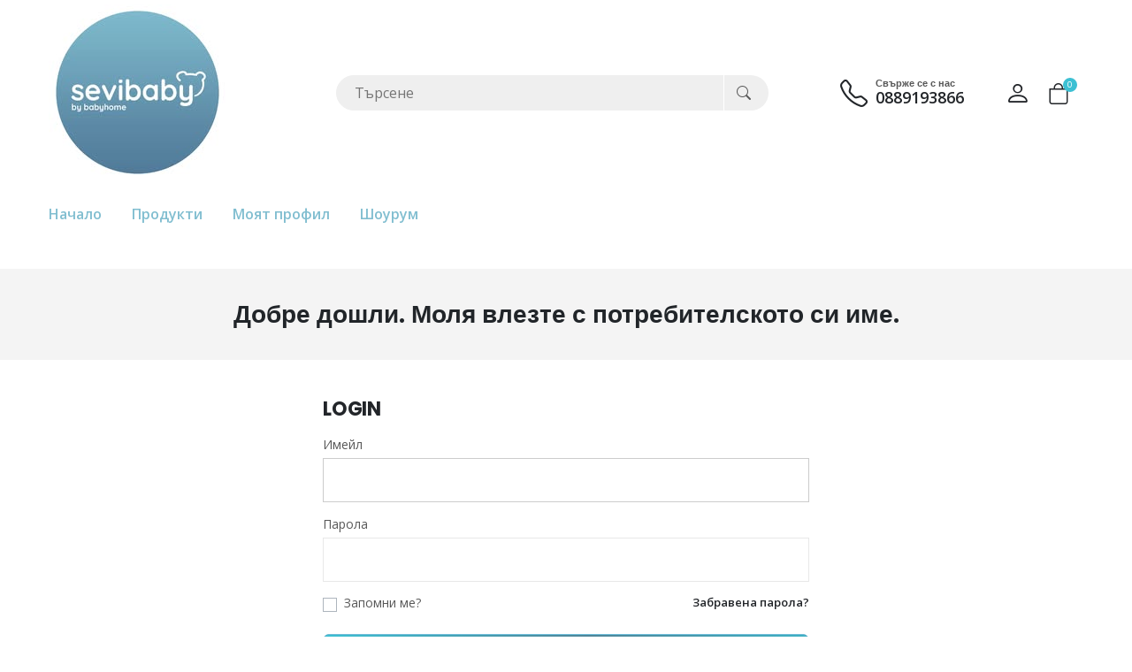

--- FILE ---
content_type: text/html; charset=utf-8
request_url: https://www.sevibaby.bg/bg/login?ReturnUrl=/bg/customer/info
body_size: 58448
content:


<!DOCTYPE html>
<html lang="bg" dir="ltr" class="html-login-page">
<head>
    <title>&#x412;&#x445;&#x43E;&#x434; | Sevibaby.bg</title>
    <meta http-equiv="Content-type" content="text/html;charset=UTF-8" />
    <meta name="description" content="&#x412; Sevi Baby &#x449;&#x435; &#x43D;&#x430;&#x43C;&#x435;&#x440;&#x438;&#x442;&#x435; &#x432;&#x441;&#x438;&#x447;&#x43A;&#x43E; &#x437;&#x430; &#x431;&#x435;&#x431;&#x435;&#x442;&#x43E;. &#x411;&#x435;&#x431;&#x435;&#x448;&#x43A;&#x438; &#x43A;&#x43E;&#x43B;&#x438;&#x447;&#x43A;&#x438;, &#x43E;&#x431;&#x437;&#x430;&#x432;&#x435;&#x436;&#x434;&#x430;&#x43D;&#x435; &#x43D;&#x430; &#x431;&#x435;&#x431;&#x435;&#x448;&#x43A;&#x430; &#x441;&#x442;&#x430;&#x44F;, &#x430;&#x43A;&#x441;&#x435;&#x441;&#x43E;&#x430;&#x440;&#x438; &#x437;&#x430; &#x43A;&#x44A;&#x440;&#x43C;&#x435;&#x43D;&#x435;, &#x445;&#x440;&#x430;&#x43D;&#x435;&#x43D;&#x435; &#x438; &#x43E;&#x449;&#x435; &#x43C;&#x43D;&#x43E;&#x433;&#x43E; &#x434;&#x440;&#x443;&#x433;&#x438;. &#x41D;&#x435; &#x441;&#x43C;&#x435; &#x437;&#x430;&#x431;&#x440;&#x430;&#x432;&#x438;&#x43B;&#x438; &#x438; &#x43C;&#x430;&#x439;&#x43A;&#x438;&#x442;&#x435;." />
    <meta name="keywords" content="" />
    <meta name="generator" content="nopCommerce" />
    <meta name="viewport" content="width=device-width, initial-scale=1" />
    <style>

.header-upper {
    display: none;
}

.mega-menu-content .container {
    margin-left: -30px;
}

.header-logo {
    width: 250px;
}

.main-menu {
    background: #fff!important;
}



    .mega-menu li span.cate-title {
        color: #81bed0!important;
    }

   .mega-menu li span.cate-title:hover {
        color: #fff!important;
        background:#3cc0d3;
        border-radius:7px;
    }




    .mega-menu li span.manuf-title, .mega-menu li a {

        color: #81bed0!important;
    }

    .mega-menu li span.manuf-title, .mega-menu li a:hover {

        color: #fff!important;
        background:#3cc0d3;
        border-radius:7px;
    }

.mega-menu-content ol,ul,dl {

    margin-bottom: 0!important;
}

.footer {

    background: #E8F9FF!important;
    background: linear-gradient(-180deg, rgba(232, 249, 255, 1) 0%, rgba(242, 250, 254, 1) 100%)!important;
}

.footer-lower {

    color: #2d728d!important;
}

.footer-block .list a {
    color: #2d728d!important;
}

.footer-block .list a:hover {

    color: #red!important;
    text-decoration: none;
    background:#ffffff;
    padding:5px;
    border-radius:7px;
}

.newsletter .short-desc p {
    color: #2d728d!important;
}

@media (min-width: 992px) {
    .slider-wrapper.theme-custom {
        min-height: 0vh!important;
    }

.search-box input.search-box-text {

    margin: 0 -.06rem 0 45px!important;
    width: 75%!important;
}


    }

.item-box .product-title a, .overview .product-name h1, .home-page-category-grid .title a, .sub-category-grid .title a {
    text-transform: lowercase!important;
}
.item-box .product-title a:first-letter, .overview .product-name h1:first-letter, .home-page-category-grid .title a:first-letter, .sub-category-grid .title a1:first-letter {text-transform: uppercase!important;}
.item-box .actual-price { color: #3abbcd!important }
.item-box .product-box-add-to-cart-button {
    background: -moz-linear-gradient(320deg, rgb(58 186 205) 0%, rgb(79 133 152) 50%, rgb(60 192 211) 100%);
    background: -webkit-linear-gradient(320deg, rgb(58 186 205) 0%, rgb(79 133 152) 50%, rgb(60 192 211) 100%);
    background: linear-gradient(320deg, rgb(58 186 205) 0%, rgb(79 133 152) 50%, rgb(60 192 211) 100%);
    box-shadow: rgba(0,0,0,.05) 0 1px 1px,rgba(0,0,0,.05) 0 2px 2px,rgba(0,0,0,.05) 0 4px 4px,rgba(0,0,0,.05) 0 8px 8px,rgba(0,0,0,.05) 0 16px 16px;
    color: #ffffff!important;
    border-radius: 7px;
}

.add-to-wishlist-button {
    border-radius: 7px;
}

.btn-primary {
    color: #fff;
    background: -moz-linear-gradient(320deg, rgb(58 186 205) 0%, rgb(79 133 152) 50%, rgb(60 192 211) 100%);
    background: -webkit-linear-gradient(320deg, rgb(58 186 205) 0%, rgb(79 133 152) 50%, rgb(60 192 211) 100%);
    background: linear-gradient(320deg, rgb(58 186 205) 0%, rgb(79 133 152) 50%, rgb(60 192 211) 100%);
    border-color: #70bdd9!important;
    border-radius: 7px!important;
     box-shadow: rgba(0, 0, 0, 0.05) 0px 1px 1px, rgba(0, 0, 0, 0.05) 0px 2px 2px, rgba(0, 0, 0, 0.05) 0px 4px 4px, rgba(0, 0, 0, 0.05) 0px 8px 8px, rgba(0, 0, 0, 0.05) 0px 16px 16px

}

.btn-primary:hover {
    color: #fff;
    background: #43d2e7!important;
    border-color: #3cbfd2!important;
}

.item-box:hover .product-item {

 border:#3abbcd 2px solid;
 border-radius:7px;
     transform: scale(1.1, 1.1);
    -webkit-animation-fill-mode: both;
    animation-fill-mode: both;
    -webkit-transition: all 1s cubic-bezier(0.19, 1, 0.22, 1) 0s;
    transition: all 1s cubic-bezier(0.19, 1, 0.22, 1) 0s;  
    z-index:99999;
   
}

.item-box .picture a img {
    border-radius: 25px;
}
.gallery .picture img, .picture-gallery .picture-thumbs img, .video-gallery .video-thumbs iframe, .variant-picture img {

    border-radius: 25px;
}

.item-box .picture {
    border-radius: 7px;
}

.theme-custom .nivoSlider {
    border-radius: 30px;
   box-shadow: rgba(0, 0, 0, .05) 0 1px 1px, rgba(0, 0, 0, .05) 0 2px 2px, rgba(0, 0, 0, .05) 0 4px 4px, rgba(0, 0, 0, .05) 0 8px 8px, rgba(0, 0, 0, .05) 0 16px 16px;
}

.master-wrapper-content {

    border-top: none!important;
    padding-top: 30px;
}

.footer-block .title {
    color: #2d728d!important;

}

@media all and (min-width: 992px) {
    .slider-wrapper.theme-custom {
        min-height: 60vh;
    }


</style>




    

    <link rel="preconnect" href="https://fonts.googleapis.com">
    <link rel="preconnect" href="https://fonts.gstatic.com" crossorigin>
    
    


    <link rel="stylesheet" type="text/css" href="/css/y8fuq8brnlesf0q5gfbmwg.styles.css?v=urWqWIJ3hm0aMJy2e_2GD7Dx9Hs" /><link rel="stylesheet" type="text/css" href="https://cdn.jsdelivr.net/npm/bootstrap-icons@1.11.2/font/bootstrap-icons.min.css" />
<link rel="stylesheet" type="text/css" href="https://fonts.googleapis.com/css2?family=Inter:wght@300;400;500;600;700&family=Montserrat:wght@300;400;500;600;700&family=Nunito:wght@300;400;500;600;700&family=Open+Sans:wght@300;400;500;600;700&family=Roboto:wght@300;400;500;700&display=swap" />
<link rel="stylesheet" type="text/css" href="https://fonts.googleapis.com/css2?family=Poppins:ital,wght@0,100;0,200;0,300;0,400;0,500;0,600;0,700;1,100;1,200;1,300;1,400&display=swap" />


    
    
    
    
    <link rel="shortcut icon" href="/icons/icons_1/favicon.ico">
    
    
    <!--Powered by nopCommerce - https://www.nopCommerce.com-->
    
    <!-- Google tag (gtag.js) -->
<script async src="https://www.googletagmanager.com/gtag/js?id=G-MVRNXNQHPF"></script>
<script>
  window.dataLayer = window.dataLayer || [];
  function gtag(){dataLayer.push(arguments);}
  gtag('js', new Date());

  gtag('config', 'G-MVRNXNQHPF');
</script>


</head>
<body>
    <input name="__RequestVerificationToken" type="hidden" value="CfDJ8PZSSbBfHm9OpgHmZFd9GjBkFXgym4D4C4iyP43HYhlvmg65qY_XU89nIWIoijyfU9KW923CCjcBP5BgaHd7mSGwLb5tY2JNtX2Z2_kUcyA3hRTHAzRWD1CE3xAEazMeuhQGNt8oxSry6vaTWGeh_Ng" />
    

<div class="ajax-loading-block-window" style="display: none">
</div>
<div id="dialog-notifications-success" title="Уведомяване" style="display:none;">
</div>
<div id="dialog-notifications-error" title="Грешка" style="display:none;">
</div>
<div id="dialog-notifications-warning" title="Внимание" style="display:none;">
</div>
<div id="bar-notification" class="bar-notification-container" data-close="Затвори">
</div>

<!--[if lte IE 8]>
    <div style="clear:both;height:59px;text-align:center;position:relative;">
        <a href="http://www.microsoft.com/windows/internet-explorer/default.aspx" target="_blank">
            <img src="/Themes/Storebox/Content/images/ie_warning.jpg" height="42" width="820" alt="You are using an outdated browser. For a faster, safer browsing experience, upgrade for free today." />
        </a>
    </div>
<![endif]--><div class="master-wrapper-page">
    


<div class="header-upper">
    <div class="container">
        <div class="upper-flex">
            <div></div>
            <div class="right-flex">
                <div class="header-selectors-wrapper">
                    
                    
                    
                    
                </div>
                <div class="social">
                    <ul class="networks">
        <li class="facebook"><a href="https://www.facebook.com/SEVI.BABY.BULGARIA" target="_blank" rel="noopener noreferrer" aria-label="Facebook"><i class="bi bi-facebook"></i></a></li>
        <li class="rss"><a href="/news/rss/2" aria-label="RSS"><i class="bi bi-rss-fill"></i></a></li>
        <li class="youtube"><a href="https://www.youtube.com/@babyhomebg" target="_blank" rel="noopener noreferrer" aria-label="YouTube"><i class="bi bi-youtube"></i></a></li>
        <li class="instragram"><a href="https://www.instagram.com/babyhomebg/" target="_blank" rel="noopener noreferrer" aria-label="Инстаграм"><i class="bi bi-instagram"></i></a></li>
</ul>

                </div>
            </div>
        </div>
    </div>
</div>

<div class="header header-sticky">
    
    <div class="container">
        <div class="header-lower">
            <div class="header-logo">
                <a href="/bg">
    <img title="" alt="Sevi Baby" src="https://www.sevibaby.bg/images/thumbs/0039591_SEVIBABY.jpeg">
</a>
            </div>
            <div class="search-box store-search-box">
                <form method="get" id="small-search-box-form" action="/bg/search">
        <input type="text" class="search-box-text" id="small-searchterms" autocomplete="off" name="q" placeholder="Търсене" aria-label="Търсене" />
        <button type="submit" class="button-1 search-box-button" aria-label="Търси"><i class="bi bi-search"></i></button>
            
            
        
</form>

            </div>
                <div class="number-head">
                    <i class="bi bi-telephone"></i>
                    <div class="num">
                        <span>Свърже се с нас</span>
                        <a href="tel:0889193866">0889193866</a>
                    </div>
                </div>
            <div class="header-links-wrapper">
                
<div class="header-links">

    <ul>
        
        
        <li class="mr-0">
            <div class="dropdown acc-drop">
                <div class="dropdown-toggle" role="group" id="accdrop" data-toggle="dropdown" aria-expanded="false">
                    <i class="bi bi-person"></i>
                </div>
                <div class="dropdown-menu" aria-labelledby="accdrop" role="listbox">
                            <a href="/bg/register?returnUrl=%2Fbg%2Fcustomer%2Finfo" class="ico-register">Регистрирай се</a>
                        <a href="/bg/login?returnUrl=%2Fbg%2Fcustomer%2Finfo" class="ico-login">Влез</a>
                </div>
            </div>
        </li>
        <li class="search-icon"><div><i class="bi bi-search"></i></div></li>
            <li id="topcartlink">
                <a href="/bg/cart" class="ico-cart">
                    <i class="bi bi-bag"></i>
                    <span class="cart-qty">0</span>
                </a>
            </li>
        <li class="menu-icon menu-nav-toggle">
            <div><span></span><span class="sm"></span><span></span></div>
        </li>
        
    </ul>
        
</div>

                

<div id="flyout-cart" class="flyout-cart">
    <div class="mini-shopping-cart">
        <div class="mini-shopping-top">
            <span>0 Item(s)</span>
                <button type="button" class="button-1" onclick="setLocation('/bg/cart')">View Cart</button>
        </div>
            <div class="count">
                Няма продукти в кошницата.
            </div>
    </div>
</div>

            </div>
        </div>
    </div>
    
</div>
    
     <div class="main-menu">
        <div class="container">
            <div class="header-menu">
                


<ul class="top-menu notmobile">
    
    
</ul>
    <div class="mobile-nav">
        <div class="top"><i class="bi bi-x-circle menu-nav-toggle"></i></div>
        <ul class="top-menu mobile">
            
            
        </ul>
    </div>
        
    

                
       <div class="mega-menu-content">
        <div class="container">
                <ul class="mega-menu desktop">
                   <li><a href="/bg">Начало</a></li>
                        <li class="category-menu with-image">
                            <span class="cate-title">Продукти</span>
                            
    <ul class="uper-ul">
            <li class="">
                        <a class="w-padding menu-picture" href="https://www.sevibaby.bg/bg/%D0%BF%D0%BE%D0%BB%D0%B5%D0%B7%D0%BD%D0%B8-%D1%83%D1%80%D0%B5%D0%B4%D0%B8-%D0%B7%D0%B0-%D0%B1%D0%B5%D0%B1%D0%B5%D1%82%D0%BE">
                            <img alt="&#x41F;&#x43E;&#x43B;&#x435;&#x437;&#x43D;&#x438; &#x443;&#x440;&#x435;&#x434;&#x438; &#x437;&#x430; &#x431;&#x435;&#x431;&#x435;&#x442;&#x43E;" src=https://www.sevibaby.bg/images/thumbs/0039626_polezni-uredi-za-bebeto.jpeg />
                        </a>
                    <a href="https://www.sevibaby.bg/bg/%D0%BF%D0%BE%D0%BB%D0%B5%D0%B7%D0%BD%D0%B8-%D1%83%D1%80%D0%B5%D0%B4%D0%B8-%D0%B7%D0%B0-%D0%B1%D0%B5%D0%B1%D0%B5%D1%82%D0%BE">
                        <span>&#x41F;&#x43E;&#x43B;&#x435;&#x437;&#x43D;&#x438; &#x443;&#x440;&#x435;&#x434;&#x438; &#x437;&#x430; &#x431;&#x435;&#x431;&#x435;&#x442;&#x43E;</span>
                    </a>

            </li>
            <li class="">
                        <a class="w-padding menu-picture" href="https://www.sevibaby.bg/bg/%D0%B1%D0%B5%D0%B1%D0%B5%D1%88%D0%BA%D0%B8-%D0%BB%D0%B5%D0%B3%D0%BB%D0%B0-%D0%B8-%D0%BA%D0%BE%D1%88%D0%B0%D1%80%D0%B8">
                            <img alt="&#x411;&#x435;&#x431;&#x435;&#x448;&#x43A;&#x43E; &#x438; &#x434;&#x435;&#x442;&#x441;&#x43A;&#x43E; &#x43E;&#x431;&#x437;&#x430;&#x432;&#x435;&#x436;&#x434;&#x430;&#x43D;&#x435;" src=https://www.sevibaby.bg/images/thumbs/0035730_bebeko-i-detsko-obzavedane.jpeg />
                        </a>
                    <a href="https://www.sevibaby.bg/bg/%D0%B1%D0%B5%D0%B1%D0%B5%D1%88%D0%BA%D0%B8-%D0%BB%D0%B5%D0%B3%D0%BB%D0%B0-%D0%B8-%D0%BA%D0%BE%D1%88%D0%B0%D1%80%D0%B8">
                        <span>&#x411;&#x435;&#x431;&#x435;&#x448;&#x43A;&#x43E; &#x438; &#x434;&#x435;&#x442;&#x441;&#x43A;&#x43E; &#x43E;&#x431;&#x437;&#x430;&#x432;&#x435;&#x436;&#x434;&#x430;&#x43D;&#x435;</span>
                    </a>

            </li>
            <li class="">
                        <a class="w-padding menu-picture" href="https://www.sevibaby.bg/bg/%D0%B1%D0%B5%D0%B1%D0%B5%D1%88%D0%BA%D0%B8-%D0%B0%D0%BA%D1%81%D0%B5%D1%81%D0%BE%D0%B0%D1%80%D0%B8-%D0%B7%D0%B0-%D0%B1%D0%B0%D0%BD%D1%8F">
                            <img alt="&#x411;&#x430;&#x43D;&#x44F; &#x438; &#x445;&#x438;&#x433;&#x438;&#x435;&#x43D;&#x430;" src=https://www.sevibaby.bg/images/thumbs/0039627_ban-i-higiena.jpeg />
                        </a>
                    <a href="https://www.sevibaby.bg/bg/%D0%B1%D0%B5%D0%B1%D0%B5%D1%88%D0%BA%D0%B8-%D0%B0%D0%BA%D1%81%D0%B5%D1%81%D0%BE%D0%B0%D1%80%D0%B8-%D0%B7%D0%B0-%D0%B1%D0%B0%D0%BD%D1%8F">
                        <span>&#x411;&#x430;&#x43D;&#x44F; &#x438; &#x445;&#x438;&#x433;&#x438;&#x435;&#x43D;&#x430;</span>
                    </a>

            </li>
            <li class="">
                        <a class="w-padding menu-picture" href="https://www.sevibaby.bg/bg/%D0%B1%D0%B5%D0%B1%D0%B5%D1%88%D0%BA%D0%B8-%D0%B1%D1%83%D0%B9%D0%BA%D0%B8-%D0%B8-%D0%BE%D0%B1%D1%83%D0%B2%D0%BA%D0%B8-%D0%B7%D0%B0-%D0%BF%D1%80%D0%BE%D1%85%D0%BE%D0%B6%D0%B4%D0%B0%D0%BD%D0%B5">
                            <img alt="&#x411;&#x435;&#x431;&#x435;&#x448;&#x43A;&#x438; &#x431;&#x443;&#x439;&#x43A;&#x438; &#x438; &#x43E;&#x431;&#x443;&#x432;&#x43A;&#x438;" src=https://www.sevibaby.bg/images/thumbs/0034653_bebeki-bujki-i-obuvki.jpeg />
                        </a>
                    <a href="https://www.sevibaby.bg/bg/%D0%B1%D0%B5%D0%B1%D0%B5%D1%88%D0%BA%D0%B8-%D0%B1%D1%83%D0%B9%D0%BA%D0%B8-%D0%B8-%D0%BE%D0%B1%D1%83%D0%B2%D0%BA%D0%B8-%D0%B7%D0%B0-%D0%BF%D1%80%D0%BE%D1%85%D0%BE%D0%B6%D0%B4%D0%B0%D0%BD%D0%B5">
                        <span>&#x411;&#x435;&#x431;&#x435;&#x448;&#x43A;&#x438; &#x431;&#x443;&#x439;&#x43A;&#x438; &#x438; &#x43E;&#x431;&#x443;&#x432;&#x43A;&#x438;</span>
                    </a>

            </li>
            <li class="">
                        <a class="w-padding menu-picture" href="https://www.sevibaby.bg/bg/%D0%BF%D0%BB%D0%B0%D0%B6%D0%BD%D0%B8-%D0%B0%D1%80%D1%82%D0%B8%D0%BA%D1%83%D0%BB%D0%B8">
                            <img alt="&#x41F;&#x43B;&#x430;&#x436;&#x43D;&#x438; &#x430;&#x440;&#x442;&#x438;&#x43A;&#x443;&#x43B;&#x438;" src=https://www.sevibaby.bg/images/thumbs/0034654_plani-artikuli.png />
                        </a>
                    <a href="https://www.sevibaby.bg/bg/%D0%BF%D0%BB%D0%B0%D0%B6%D0%BD%D0%B8-%D0%B0%D1%80%D1%82%D0%B8%D0%BA%D1%83%D0%BB%D0%B8">
                        <span>&#x41F;&#x43B;&#x430;&#x436;&#x43D;&#x438; &#x430;&#x440;&#x442;&#x438;&#x43A;&#x443;&#x43B;&#x438;</span>
                    </a>

            </li>
            <li class="">
                        <a class="w-padding menu-picture" href="https://www.sevibaby.bg/bg/stol-za-hranene">
                            <img alt="&#x421;&#x442;&#x43E;&#x43B;&#x447;&#x435;&#x442;&#x430; &#x437;&#x430; &#x445;&#x440;&#x430;&#x43D;&#x435;&#x43D;&#x435; &#x438; &#x430;&#x43A;&#x441;&#x435;&#x441;&#x43E;&#x430;&#x440;&#x438; &#x437;&#x430; &#x442;&#x44F;&#x445;" src=https://www.sevibaby.bg/images/thumbs/0034655_stoleta-za-hranene-i-aksesoari-za-th.jpeg />
                        </a>
                    <a href="https://www.sevibaby.bg/bg/stol-za-hranene">
                        <span>&#x421;&#x442;&#x43E;&#x43B;&#x447;&#x435;&#x442;&#x430; &#x437;&#x430; &#x445;&#x440;&#x430;&#x43D;&#x435;&#x43D;&#x435; &#x438; &#x430;&#x43A;&#x441;&#x435;&#x441;&#x43E;&#x430;&#x440;&#x438; &#x437;&#x430; &#x442;&#x44F;&#x445;</span>
                    </a>

            </li>
            <li class="">
                        <a class="w-padding menu-picture" href="https://www.sevibaby.bg/bg/stolcheta-za-kola">
                            <img alt="&#x417;&#x430; &#x43A;&#x43E;&#x43B;&#x430;" src=https://www.sevibaby.bg/images/thumbs/0034649_aksesoari-za-pt.jpeg />
                        </a>
                    <a href="https://www.sevibaby.bg/bg/stolcheta-za-kola">
                        <span>&#x417;&#x430; &#x43A;&#x43E;&#x43B;&#x430;</span>
                    </a>

            </li>
            <li class="">
                        <a class="w-padding menu-picture" href="https://www.sevibaby.bg/bg/%D0%B1%D0%B5%D0%B1%D0%B5%D1%88%D0%BA%D0%B8-%D0%B0%D0%BA%D1%81%D0%B5%D1%81%D0%BE%D0%B0%D1%80%D0%B8">
                            <img alt="&#x411;&#x435;&#x431;&#x435;&#x448;&#x43A;&#x438; &#x430;&#x43A;&#x441;&#x435;&#x441;&#x43E;&#x430;&#x440;&#x438;" src=https://www.sevibaby.bg/images/thumbs/0034652_bebeki-aksesoari.jpeg />
                        </a>
                    <a href="https://www.sevibaby.bg/bg/%D0%B1%D0%B5%D0%B1%D0%B5%D1%88%D0%BA%D0%B8-%D0%B0%D0%BA%D1%81%D0%B5%D1%81%D0%BE%D0%B0%D1%80%D0%B8">
                        <span>&#x411;&#x435;&#x431;&#x435;&#x448;&#x43A;&#x438; &#x430;&#x43A;&#x441;&#x435;&#x441;&#x43E;&#x430;&#x440;&#x438;</span>
                    </a>


    <ul class="uper-ul">
            <li class="">
                    <a href="https://www.sevibaby.bg/bg/%D0%B7%D0%B0-%D1%85%D1%80%D0%B0%D0%BD%D0%B5%D0%BD%D0%B5">
                        <span>&#x417;&#x430; &#x43A;&#x44A;&#x440;&#x43C;&#x435;&#x43D;&#x435; &#x438; &#x445;&#x440;&#x430;&#x43D;&#x435;&#x43D;&#x435;</span>
                    </a>

            </li>
            <li class="">
                    <a href="https://www.sevibaby.bg/bg/%D0%B7%D0%B0-%D1%81%D0%BF%D0%B0%D0%BD%D0%B5">
                        <span>&#x417;&#x430; &#x441;&#x43F;&#x430;&#x43D;&#x435;</span>
                    </a>

            </li>
            <li class="">
                    <a href="https://www.sevibaby.bg/bg/%D1%81%D0%B0%D0%BD%D0%B8%D1%82%D0%B0%D1%80%D0%BD%D0%B8-%D0%BF%D1%80%D0%B8%D0%BD%D0%B0%D0%B4%D0%BB%D0%B5%D0%B6%D0%BD%D0%BE%D1%81%D1%82%D0%B8">
                        <span>&#x421;&#x430;&#x43D;&#x438;&#x442;&#x430;&#x440;&#x43D;&#x438; &#x43F;&#x440;&#x438;&#x43D;&#x430;&#x434;&#x43B;&#x435;&#x436;&#x43D;&#x43E;&#x441;&#x442;&#x438; </span>
                    </a>

            </li>
            <li class="">
                    <a href="https://www.sevibaby.bg/bg/%D0%BB%D0%B8%D0%B3%D0%B0%D0%B2%D0%BD%D0%B8%D1%86%D0%B8">
                        <span>&#x41B;&#x438;&#x433;&#x430;&#x432;&#x43D;&#x438;&#x446;&#x438;</span>
                    </a>

            </li>
            <li class="">
                    <a href="https://www.sevibaby.bg/bg/%D0%B7%D0%B0-%D0%B1%D0%B5%D0%B7%D0%BE%D0%BF%D0%B0%D1%81%D0%BD%D0%BE%D1%81%D1%82-1">
                        <span>&#x417;&#x430; &#x431;&#x435;&#x437;&#x43E;&#x43F;&#x430;&#x441;&#x43D;&#x43E;&#x441;&#x442;</span>
                    </a>

            </li>
            <li class="">
                    <a href="https://www.sevibaby.bg/bg/%D0%B7%D0%B0%D0%BB%D1%8A%D0%B3%D0%B0%D0%BB%D0%BA%D0%B8">
                        <span>&#x417;&#x430;&#x43B;&#x44A;&#x433;&#x430;&#x43B;&#x43A;&#x438; &#x438; &#x433;&#x440;&#x438;&#x437;&#x430;&#x43B;&#x43A;&#x438;</span>
                    </a>

            </li>
            <li class="">
                    <a href="https://www.sevibaby.bg/bg/aksesoari-za-detski-kolichki">
                        <span>&#x410;&#x43A;&#x441;&#x435;&#x441;&#x43E;&#x430;&#x440;&#x438; &#x437;&#x430; &#x434;&#x435;&#x442;&#x441;&#x43A;&#x438; &#x43A;&#x43E;&#x43B;&#x438;&#x447;&#x43A;&#x438;</span>
                    </a>

            </li>
    </ul>
            </li>
            <li class="">
                        <a class="w-padding menu-picture" href="https://www.sevibaby.bg/bg/%D0%B7%D0%B0-%D0%BC%D0%B0%D0%B9%D0%BA%D0%B0%D1%82%D0%B0">
                            <img alt="&#x411;&#x420;&#x415;&#x41C;&#x415;&#x41D;&#x41D;&#x418; &#x418; &#x41A;&#x42A;&#x420;&#x41C;&#x410;&#x427;&#x41A;&#x418;" src=https://www.sevibaby.bg/images/thumbs/0034651_bremenni-i-krmaki.jpeg />
                        </a>
                    <a href="https://www.sevibaby.bg/bg/%D0%B7%D0%B0-%D0%BC%D0%B0%D0%B9%D0%BA%D0%B0%D1%82%D0%B0">
                        <span>&#x411;&#x420;&#x415;&#x41C;&#x415;&#x41D;&#x41D;&#x418; &#x418; &#x41A;&#x42A;&#x420;&#x41C;&#x410;&#x427;&#x41A;&#x418;</span>
                    </a>

            </li>
            <li class="">
                        <a class="w-padding menu-picture" href="https://www.sevibaby.bg/bg/podarci">
                            <img alt="&#x412;&#x410;&#x423;&#x427;&#x415;&#x420; &#x417;&#x410; &#x41F;&#x41E;&#x414;&#x410;&#x420;&#x42A;&#x426;&#x418;" src=https://www.sevibaby.bg/images/thumbs/0003324_vauer-za-podarci.jpeg />
                        </a>
                    <a href="https://www.sevibaby.bg/bg/podarci">
                        <span>&#x412;&#x410;&#x423;&#x427;&#x415;&#x420; &#x417;&#x410; &#x41F;&#x41E;&#x414;&#x410;&#x420;&#x42A;&#x426;&#x418;</span>
                    </a>

            </li>
            <li class="">
                        <a class="w-padding menu-picture" href="https://www.sevibaby.bg/bg/%D0%B1%D0%B5%D0%B1%D0%B5%D1%88%D0%BA%D0%B0-%D0%B8-%D0%B4%D0%B5%D1%82%D1%81%D0%BA%D0%B0-%D0%BC%D0%BE%D0%B4%D0%B0">
                            <img alt="&#x411;&#x435;&#x431;&#x435;&#x448;&#x43A;&#x430; &#x438; &#x434;&#x435;&#x442;&#x441;&#x43A;&#x430; &#x43C;&#x43E;&#x434;&#x430;" src=https://www.sevibaby.bg/images/thumbs/0034647_bebeka-i-detska-moda.jpeg />
                        </a>
                    <a href="https://www.sevibaby.bg/bg/%D0%B1%D0%B5%D0%B1%D0%B5%D1%88%D0%BA%D0%B0-%D0%B8-%D0%B4%D0%B5%D1%82%D1%81%D0%BA%D0%B0-%D0%BC%D0%BE%D0%B4%D0%B0">
                        <span>&#x411;&#x435;&#x431;&#x435;&#x448;&#x43A;&#x430; &#x438; &#x434;&#x435;&#x442;&#x441;&#x43A;&#x430; &#x43C;&#x43E;&#x434;&#x430;</span>
                    </a>


    <ul class="uper-ul">
            <li class="">
                    <a href="https://www.sevibaby.bg/bg/%D0%B4%D1%80%D0%B5%D1%88%D0%BA%D0%B8-%D0%B7%D0%B0-%D0%B1%D0%BB%D0%B8%D0%B7%D0%BD%D0%B0%D1%87%D0%B5%D1%82%D0%B0-%D0%B8-%D0%BD%D0%B5%D0%B4%D0%BE%D0%BD%D0%BE%D1%81%D0%B5%D0%BD%D0%B8-%D0%B1%D0%B5%D0%B1%D0%B5%D1%82%D0%B0">
                        <span>&#x414;&#x440;&#x435;&#x448;&#x43A;&#x438; &#x437;&#x430; &#x431;&#x43B;&#x438;&#x437;&#x43D;&#x430;&#x447;&#x435;&#x442;&#x430; &#x438; &#x43D;&#x435;&#x434;&#x43E;&#x43D;&#x43E;&#x441;&#x435;&#x43D;&#x438; &#x431;&#x435;&#x431;&#x435;&#x442;&#x430;</span>
                    </a>

            </li>
            <li class="">
                    <a href="https://www.sevibaby.bg/bg/%D0%BA%D0%BE%D0%BC%D0%BF%D0%BB%D0%B5%D0%BA%D1%82%D0%B8-%D0%B7%D0%B0-%D0%B8%D0%B7%D0%BF%D0%B8%D1%81%D0%B2%D0%B0%D0%BD%D0%B5">
                        <span>&#x41A;&#x43E;&#x43C;&#x43F;&#x43B;&#x435;&#x43A;&#x442; &#x437;&#x430; &#x438;&#x437;&#x43F;&#x438;&#x441;&#x432;&#x430;&#x43D;&#x435;</span>
                    </a>

            </li>
            <li class="">
                    <a href="https://www.sevibaby.bg/bg/rkavichki-shapki-pantofi-obuvki-i-eleci">
                        <span>&#x420;&#x42A;&#x41A;&#x410;&#x412;&#x418;&#x427;&#x41A;&#x418;, &#x428;&#x410;&#x41F;&#x41A;&#x418; &#x418; &#x41F;&#x410;&#x41D;&#x422;&#x41E;&#x424;&#x418;</span>
                    </a>

            </li>
            <li class="">
                    <a href="https://www.sevibaby.bg/bg/havlii-krpi">
                        <span>&#x425;&#x410;&#x412;&#x41B;&#x418;&#x418;, &#x41A;&#x42A;&#x420;&#x41F;&#x418;</span>
                    </a>

            </li>
            <li class="">
                    <a href="https://www.sevibaby.bg/bg/%D0%B2%D1%80%D1%8A%D1%85%D0%BD%D0%B8-%D0%B4%D1%80%D0%B5%D1%85%D0%B8">
                        <span>&#x412;&#x420;&#x42A;&#x425;&#x41D;&#x418; &#x414;&#x420;&#x415;&#x425;&#x418;</span>
                    </a>

            </li>
            <li class="">
                    <a href="https://www.sevibaby.bg/bg/%D0%B1%D0%B5%D0%BB%D1%8C%D0%BE">
                        <span>&#x411;&#x415;&#x41B;&#x42C;&#x41E;</span>
                    </a>

            </li>
    </ul>
            </li>
    </ul>

                        </li>

<li>
            <a href="/customer/info" >
                <span>&#x41C;&#x43E;&#x44F;&#x442; &#x43F;&#x440;&#x43E;&#x444;&#x438;&#x43B;</span>
            </a>

        </li>
<li>
            <a href="/contactus" >
                <span>&#x428;&#x43E;&#x443;&#x440;&#x443;&#x43C;</span>
            </a>

        </li>
                </ul>
        </div>
        </div>
        <div class="mega-menu-mobile">
            <div class="top"><i class="bi bi-x-lg menu-nav-toggle"></i></div>
            <ul class="mega-menu">
                <li><a href="/bg">Начало</a></li>
                    <li>
                        <span class="with-subcategories">Продукти</span>
                        <div class="plus-toggle bi bi-chevron-down"></div>
                        
    <ul class="uper-ul">
            <li class="">
                    <a href="https://www.sevibaby.bg/bg/%D0%BF%D0%BE%D0%BB%D0%B5%D0%B7%D0%BD%D0%B8-%D1%83%D1%80%D0%B5%D0%B4%D0%B8-%D0%B7%D0%B0-%D0%B1%D0%B5%D0%B1%D0%B5%D1%82%D0%BE">
                        <span>&#x41F;&#x43E;&#x43B;&#x435;&#x437;&#x43D;&#x438; &#x443;&#x440;&#x435;&#x434;&#x438; &#x437;&#x430; &#x431;&#x435;&#x431;&#x435;&#x442;&#x43E;</span>
                    </a>

            </li>
            <li class="">
                    <a href="https://www.sevibaby.bg/bg/%D0%B1%D0%B5%D0%B1%D0%B5%D1%88%D0%BA%D0%B8-%D0%BB%D0%B5%D0%B3%D0%BB%D0%B0-%D0%B8-%D0%BA%D0%BE%D1%88%D0%B0%D1%80%D0%B8">
                        <span>&#x411;&#x435;&#x431;&#x435;&#x448;&#x43A;&#x43E; &#x438; &#x434;&#x435;&#x442;&#x441;&#x43A;&#x43E; &#x43E;&#x431;&#x437;&#x430;&#x432;&#x435;&#x436;&#x434;&#x430;&#x43D;&#x435;</span>
                    </a>

            </li>
            <li class="">
                    <a href="https://www.sevibaby.bg/bg/%D0%B1%D0%B5%D0%B1%D0%B5%D1%88%D0%BA%D0%B8-%D0%B0%D0%BA%D1%81%D0%B5%D1%81%D0%BE%D0%B0%D1%80%D0%B8-%D0%B7%D0%B0-%D0%B1%D0%B0%D0%BD%D1%8F">
                        <span>&#x411;&#x430;&#x43D;&#x44F; &#x438; &#x445;&#x438;&#x433;&#x438;&#x435;&#x43D;&#x430;</span>
                    </a>

            </li>
            <li class="">
                    <a href="https://www.sevibaby.bg/bg/%D0%B1%D0%B5%D0%B1%D0%B5%D1%88%D0%BA%D0%B8-%D0%B1%D1%83%D0%B9%D0%BA%D0%B8-%D0%B8-%D0%BE%D0%B1%D1%83%D0%B2%D0%BA%D0%B8-%D0%B7%D0%B0-%D0%BF%D1%80%D0%BE%D1%85%D0%BE%D0%B6%D0%B4%D0%B0%D0%BD%D0%B5">
                        <span>&#x411;&#x435;&#x431;&#x435;&#x448;&#x43A;&#x438; &#x431;&#x443;&#x439;&#x43A;&#x438; &#x438; &#x43E;&#x431;&#x443;&#x432;&#x43A;&#x438;</span>
                    </a>

            </li>
            <li class="">
                    <a href="https://www.sevibaby.bg/bg/%D0%BF%D0%BB%D0%B0%D0%B6%D0%BD%D0%B8-%D0%B0%D1%80%D1%82%D0%B8%D0%BA%D1%83%D0%BB%D0%B8">
                        <span>&#x41F;&#x43B;&#x430;&#x436;&#x43D;&#x438; &#x430;&#x440;&#x442;&#x438;&#x43A;&#x443;&#x43B;&#x438;</span>
                    </a>

            </li>
            <li class="">
                    <a href="https://www.sevibaby.bg/bg/stol-za-hranene">
                        <span>&#x421;&#x442;&#x43E;&#x43B;&#x447;&#x435;&#x442;&#x430; &#x437;&#x430; &#x445;&#x440;&#x430;&#x43D;&#x435;&#x43D;&#x435; &#x438; &#x430;&#x43A;&#x441;&#x435;&#x441;&#x43E;&#x430;&#x440;&#x438; &#x437;&#x430; &#x442;&#x44F;&#x445;</span>
                    </a>

            </li>
            <li class="">
                    <a href="https://www.sevibaby.bg/bg/stolcheta-za-kola">
                        <span>&#x417;&#x430; &#x43A;&#x43E;&#x43B;&#x430;</span>
                    </a>

            </li>
            <li class="">
                    <a href="https://www.sevibaby.bg/bg/%D0%B1%D0%B5%D0%B1%D0%B5%D1%88%D0%BA%D0%B8-%D0%B0%D0%BA%D1%81%D0%B5%D1%81%D0%BE%D0%B0%D1%80%D0%B8">
                        <span>&#x411;&#x435;&#x431;&#x435;&#x448;&#x43A;&#x438; &#x430;&#x43A;&#x441;&#x435;&#x441;&#x43E;&#x430;&#x440;&#x438;</span>
                    </a>

                    <div class="plus-toggle bi bi-chevron-down"></div>

    <ul class="uper-ul">
            <li class="">
                    <a href="https://www.sevibaby.bg/bg/%D0%B7%D0%B0-%D1%85%D1%80%D0%B0%D0%BD%D0%B5%D0%BD%D0%B5">
                        <span>&#x417;&#x430; &#x43A;&#x44A;&#x440;&#x43C;&#x435;&#x43D;&#x435; &#x438; &#x445;&#x440;&#x430;&#x43D;&#x435;&#x43D;&#x435;</span>
                    </a>

            </li>
            <li class="">
                    <a href="https://www.sevibaby.bg/bg/%D0%B7%D0%B0-%D1%81%D0%BF%D0%B0%D0%BD%D0%B5">
                        <span>&#x417;&#x430; &#x441;&#x43F;&#x430;&#x43D;&#x435;</span>
                    </a>

            </li>
            <li class="">
                    <a href="https://www.sevibaby.bg/bg/%D1%81%D0%B0%D0%BD%D0%B8%D1%82%D0%B0%D1%80%D0%BD%D0%B8-%D0%BF%D1%80%D0%B8%D0%BD%D0%B0%D0%B4%D0%BB%D0%B5%D0%B6%D0%BD%D0%BE%D1%81%D1%82%D0%B8">
                        <span>&#x421;&#x430;&#x43D;&#x438;&#x442;&#x430;&#x440;&#x43D;&#x438; &#x43F;&#x440;&#x438;&#x43D;&#x430;&#x434;&#x43B;&#x435;&#x436;&#x43D;&#x43E;&#x441;&#x442;&#x438; </span>
                    </a>

            </li>
            <li class="">
                    <a href="https://www.sevibaby.bg/bg/%D0%BB%D0%B8%D0%B3%D0%B0%D0%B2%D0%BD%D0%B8%D1%86%D0%B8">
                        <span>&#x41B;&#x438;&#x433;&#x430;&#x432;&#x43D;&#x438;&#x446;&#x438;</span>
                    </a>

            </li>
            <li class="">
                    <a href="https://www.sevibaby.bg/bg/%D0%B7%D0%B0-%D0%B1%D0%B5%D0%B7%D0%BE%D0%BF%D0%B0%D1%81%D0%BD%D0%BE%D1%81%D1%82-1">
                        <span>&#x417;&#x430; &#x431;&#x435;&#x437;&#x43E;&#x43F;&#x430;&#x441;&#x43D;&#x43E;&#x441;&#x442;</span>
                    </a>

            </li>
            <li class="">
                    <a href="https://www.sevibaby.bg/bg/%D0%B7%D0%B0%D0%BB%D1%8A%D0%B3%D0%B0%D0%BB%D0%BA%D0%B8">
                        <span>&#x417;&#x430;&#x43B;&#x44A;&#x433;&#x430;&#x43B;&#x43A;&#x438; &#x438; &#x433;&#x440;&#x438;&#x437;&#x430;&#x43B;&#x43A;&#x438;</span>
                    </a>

            </li>
            <li class="">
                    <a href="https://www.sevibaby.bg/bg/aksesoari-za-detski-kolichki">
                        <span>&#x410;&#x43A;&#x441;&#x435;&#x441;&#x43E;&#x430;&#x440;&#x438; &#x437;&#x430; &#x434;&#x435;&#x442;&#x441;&#x43A;&#x438; &#x43A;&#x43E;&#x43B;&#x438;&#x447;&#x43A;&#x438;</span>
                    </a>

            </li>
    </ul>
            </li>
            <li class="">
                    <a href="https://www.sevibaby.bg/bg/%D0%B7%D0%B0-%D0%BC%D0%B0%D0%B9%D0%BA%D0%B0%D1%82%D0%B0">
                        <span>&#x411;&#x420;&#x415;&#x41C;&#x415;&#x41D;&#x41D;&#x418; &#x418; &#x41A;&#x42A;&#x420;&#x41C;&#x410;&#x427;&#x41A;&#x418;</span>
                    </a>

            </li>
            <li class="">
                    <a href="https://www.sevibaby.bg/bg/podarci">
                        <span>&#x412;&#x410;&#x423;&#x427;&#x415;&#x420; &#x417;&#x410; &#x41F;&#x41E;&#x414;&#x410;&#x420;&#x42A;&#x426;&#x418;</span>
                    </a>

            </li>
            <li class="">
                    <a href="https://www.sevibaby.bg/bg/%D0%B1%D0%B5%D0%B1%D0%B5%D1%88%D0%BA%D0%B0-%D0%B8-%D0%B4%D0%B5%D1%82%D1%81%D0%BA%D0%B0-%D0%BC%D0%BE%D0%B4%D0%B0">
                        <span>&#x411;&#x435;&#x431;&#x435;&#x448;&#x43A;&#x430; &#x438; &#x434;&#x435;&#x442;&#x441;&#x43A;&#x430; &#x43C;&#x43E;&#x434;&#x430;</span>
                    </a>

                    <div class="plus-toggle bi bi-chevron-down"></div>

    <ul class="uper-ul">
            <li class="">
                    <a href="https://www.sevibaby.bg/bg/%D0%B4%D1%80%D0%B5%D1%88%D0%BA%D0%B8-%D0%B7%D0%B0-%D0%B1%D0%BB%D0%B8%D0%B7%D0%BD%D0%B0%D1%87%D0%B5%D1%82%D0%B0-%D0%B8-%D0%BD%D0%B5%D0%B4%D0%BE%D0%BD%D0%BE%D1%81%D0%B5%D0%BD%D0%B8-%D0%B1%D0%B5%D0%B1%D0%B5%D1%82%D0%B0">
                        <span>&#x414;&#x440;&#x435;&#x448;&#x43A;&#x438; &#x437;&#x430; &#x431;&#x43B;&#x438;&#x437;&#x43D;&#x430;&#x447;&#x435;&#x442;&#x430; &#x438; &#x43D;&#x435;&#x434;&#x43E;&#x43D;&#x43E;&#x441;&#x435;&#x43D;&#x438; &#x431;&#x435;&#x431;&#x435;&#x442;&#x430;</span>
                    </a>

            </li>
            <li class="">
                    <a href="https://www.sevibaby.bg/bg/%D0%BA%D0%BE%D0%BC%D0%BF%D0%BB%D0%B5%D0%BA%D1%82%D0%B8-%D0%B7%D0%B0-%D0%B8%D0%B7%D0%BF%D0%B8%D1%81%D0%B2%D0%B0%D0%BD%D0%B5">
                        <span>&#x41A;&#x43E;&#x43C;&#x43F;&#x43B;&#x435;&#x43A;&#x442; &#x437;&#x430; &#x438;&#x437;&#x43F;&#x438;&#x441;&#x432;&#x430;&#x43D;&#x435;</span>
                    </a>

            </li>
            <li class="">
                    <a href="https://www.sevibaby.bg/bg/rkavichki-shapki-pantofi-obuvki-i-eleci">
                        <span>&#x420;&#x42A;&#x41A;&#x410;&#x412;&#x418;&#x427;&#x41A;&#x418;, &#x428;&#x410;&#x41F;&#x41A;&#x418; &#x418; &#x41F;&#x410;&#x41D;&#x422;&#x41E;&#x424;&#x418;</span>
                    </a>

            </li>
            <li class="">
                    <a href="https://www.sevibaby.bg/bg/havlii-krpi">
                        <span>&#x425;&#x410;&#x412;&#x41B;&#x418;&#x418;, &#x41A;&#x42A;&#x420;&#x41F;&#x418;</span>
                    </a>

            </li>
            <li class="">
                    <a href="https://www.sevibaby.bg/bg/%D0%B2%D1%80%D1%8A%D1%85%D0%BD%D0%B8-%D0%B4%D1%80%D0%B5%D1%85%D0%B8">
                        <span>&#x412;&#x420;&#x42A;&#x425;&#x41D;&#x418; &#x414;&#x420;&#x415;&#x425;&#x418;</span>
                    </a>

            </li>
            <li class="">
                    <a href="https://www.sevibaby.bg/bg/%D0%B1%D0%B5%D0%BB%D1%8C%D0%BE">
                        <span>&#x411;&#x415;&#x41B;&#x42C;&#x41E;</span>
                    </a>

            </li>
    </ul>
            </li>
    </ul>

                    </li>
                    <li class="other-menu">
                        
    <ul class="uper-ul">
<li>
                <a href="/customer/info" >&#x41C;&#x43E;&#x44F;&#x442; &#x43F;&#x440;&#x43E;&#x444;&#x438;&#x43B;</a>
            </li>
<li>
                <a href="/contactus" >&#x428;&#x43E;&#x443;&#x440;&#x443;&#x43C;</a>
            </li>
    </ul>

                    </li>
            </ul>
        </div>
        

            </div>
        </div>
    </div>
    <div class="master-wrapper-content">

        <div class="master-column-wrapper">
            


<div class="center-1">
    
    

<div class="page login-page">
    <div class="page-title-top">
        <div class="container">
            <div class="page-title">
                <h1>Добре дошли. Моля влезте с потребителското си име.</h1>
            </div>
        </div>
    </div>

    <div class="page-body">
        <div class="container">
            <div class="container-max">
                


                <div class="customer-blocks">
                    <div class="returning-wrapper fieldset">
                        <form method="post" autocomplete="off" action="/bg/login?returnurl=%2Fbg%2Fcustomer%2Finfo">
                            
                            <div class="title">
                                <strong>Login</strong>
                            </div>
                            <div class="form-fields">
                                    <div class="inputs">
                                        <label for="Email">&#x418;&#x43C;&#x435;&#x439;&#x43B;</label>
                                        <input class="email form-control" autofocus="autofocus" type="email" data-val="true" data-val-email="&#x413;&#x440;&#x435;&#x448;&#x435;&#x43D; &#x438;&#x43C;&#x435;&#x439;&#x43B;" data-val-required="&#x41C;&#x43E;&#x43B;&#x44F;, &#x432;&#x44A;&#x432;&#x435;&#x434;&#x435;&#x442;&#x435; &#x438;&#x43C;&#x435;&#x439;&#x43B;" id="Email" name="Email" value="" />
                                        <span class="field-validation-valid" data-valmsg-for="Email" data-valmsg-replace="true"></span>
                                    </div>
                                <div class="inputs">
                                    <label for="Password">&#x41F;&#x430;&#x440;&#x43E;&#x43B;&#x430;</label>
                                    <input class="password form-control" type="password" id="Password" name="Password" />
                                    <span class="field-validation-valid" data-valmsg-for="Password" data-valmsg-replace="true"></span>
                                </div>
                                <div class="inputs reversed flex">
                                    <div class="custom-control custom-checkbox">
                                        <input class="custom-control-input" type="checkbox" data-val="true" data-val-required="The &#x417;&#x430;&#x43F;&#x43E;&#x43C;&#x43D;&#x438; &#x43C;&#x435;? field is required." id="RememberMe" name="RememberMe" value="true" />
                                        <label class="custom-control-label" for="RememberMe">&#x417;&#x430;&#x43F;&#x43E;&#x43C;&#x43D;&#x438; &#x43C;&#x435;?</label>
                                    </div>
                                    <span class="forgot-password">
                                        <a href="/bg/passwordrecovery">Забравена парола?</a>
                                    </span>
                                </div>
                            </div>
                            <div class="buttons">
                                <button type="submit" class="button-1 login-button btn-block btn btn-primary">Влез</button>
                            </div>
                        <input name="__RequestVerificationToken" type="hidden" value="CfDJ8PZSSbBfHm9OpgHmZFd9GjBkFXgym4D4C4iyP43HYhlvmg65qY_XU89nIWIoijyfU9KW923CCjcBP5BgaHd7mSGwLb5tY2JNtX2Z2_kUcyA3hRTHAzRWD1CE3xAEazMeuhQGNt8oxSry6vaTWGeh_Ng" /><input name="RememberMe" type="hidden" value="false" /></form>
                    </div>
                </div>
                <div class="singup">
                        <div class="text">Need an account ? <a href="https://www.sevibaby.bg/bg/register?returnUrl=%2Fbg%2Fcustomer%2Finfo">SignUp</a></div>
                </div>
            </div>
            <div class="external-authentication">
                
            </div>
            
            
        </div>
    </div>
</div>

    
</div>

        </div>
        
    </div>
    


<div class="footer">
    <div class="container">
        <div class="footer-upper">
            <div class="row">
                <div class="col-lg-9">
                    <div class="row">
                        <div class="col-md-4">
                            <div class="footer-block information">
                                <div class="title">
                                    <i class="bi bi-plus"></i>
                                    <strong>Информация</strong>
                                </div>
                                <ul class="list">
                                        <li><a href="/bg/%D0%BF%D0%BE%D0%B2%D0%B5%D1%80%D0%B8%D1%82%D0%B5%D0%BB%D0%BD%D0%BE%D1%81%D1%82">&#x41F;&#x43E;&#x432;&#x435;&#x440;&#x438;&#x442;&#x435;&#x43B;&#x43D;&#x43E;&#x441;&#x442;</a></li>
                                        <li><a href="/bg/%D0%BF%D1%80%D0%B0%D0%B2%D0%B8%D0%BB%D0%B0-%D0%B8-%D1%83%D1%81%D0%BB%D0%BE%D0%B2%D0%B8%D1%8F-%D0%BD%D0%B0-%D1%81%D0%B0%D0%B9%D1%82%D0%B0">&#x41F;&#x440;&#x430;&#x432;&#x438;&#x43B;&#x430; &#x438; &#x443;&#x441;&#x43B;&#x43E;&#x432;&#x438;&#x44F; &#x43D;&#x430; &#x441;&#x430;&#x439;&#x442;&#x430;</a></li>
                                        <li><a href="/bg/%D1%84%D0%B8%D1%80%D0%BC%D0%B5%D0%BD-%D0%BC%D0%B0%D0%B3%D0%B0%D0%B7%D0%B8%D0%BD">&#x424;&#x438;&#x437;&#x438;&#x447;&#x435;&#x441;&#x43A;&#x438; &#x43C;&#x430;&#x433;&#x430;&#x437;&#x438;&#x43D; Babyhome</a></li>
                                        <li><a href="/bg/contactus">Контакти</a></li>
                                </ul>
                            </div>
                        </div>
                        <div class="col-md-4">
                            <div class="footer-block customer-service">
                                <div class="title">
                                    <i class="bi bi-plus"></i>
                                    <strong>Обслужване на клиенти</strong>
                                </div>
                                <ul class="list">
                                        <li><a href="/bg/search">Търси</a> </li>
                                        <li><a href="/bg/news">Новини</a></li>
                                        <li><a href="/bg/recentlyviewedproducts">Наскоро преглеждани продукти</a></li>
                                        <li><a href="/bg/compareproducts">Списък с продукти за сравняване</a></li>
                                        <li><a href="/bg/newproducts">Нови продукти</a></li>
                                        <li><a href="/bg/%D0%BF%D1%80%D0%B0%D0%B2%D0%B8%D0%BB%D0%B0-%D0%B8-%D1%83%D1%81%D0%BB%D0%BE%D0%B2%D0%B8%D1%8F-%D0%BD%D0%B0-%D1%81%D0%B0%D0%B9%D1%82%D0%B0">&#x41F;&#x440;&#x430;&#x432;&#x438;&#x43B;&#x430; &#x438; &#x443;&#x441;&#x43B;&#x43E;&#x432;&#x438;&#x44F; &#x43D;&#x430; &#x441;&#x430;&#x439;&#x442;&#x430;</a></li>
                                        <li><a href="/bg/%D0%B4%D0%BE%D1%81%D1%82%D0%B0%D0%B2%D0%BA%D0%B0">&#x414;&#x43E;&#x441;&#x442;&#x430;&#x432;&#x43A;&#x430;</a></li>
                                        <li><a href="/bg/%D0%BF%D0%BE%D0%BB%D0%B8%D1%82%D0%B8%D0%BA%D0%B8-%D0%B7%D0%B0-%D0%B7%D0%B0%D1%89%D0%B8%D1%82%D0%B0-%D0%BD%D0%B0-%D0%BB%D0%B8%D1%87%D0%BD%D0%B8%D1%82%D0%B5-%D0%B4%D0%B0%D0%BD%D0%BD%D0%B8">&#x41F;&#x43E;&#x43B;&#x438;&#x442;&#x438;&#x43A;&#x438; &#x437;&#x430; &#x437;&#x430;&#x449;&#x438;&#x442;&#x430; &#x43D;&#x430; &#x43B;&#x438;&#x447;&#x43D;&#x438;&#x442;&#x435; &#x434;&#x430;&#x43D;&#x43D;&#x438;</a></li>
                                </ul>
                            </div>
                        </div>
                        <div class="col-md-4">
                            <div class="footer-block my-account">
                                <div class="title">
                                    <i class="bi bi-plus"></i>
                                    <strong>Моят профил</strong>
                                </div>
                                <ul class="list">
                                        <li><a href="/bg/customer/info">Моят профил</a></li>
                                        <li><a href="/bg/order/history">Поръчки</a></li>
                                        <li><a href="/bg/customer/addresses">Адреси</a></li>
                                        <li><a href="/bg/cart">Кошница</a></li>
                                        <li><a href="/bg/%D0%B2%D1%85%D0%BE%D0%B4-%D1%80%D0%B5%D0%B3%D0%B8%D1%81%D1%82%D1%80%D0%B0%D1%86%D0%B8%D1%8F">&#x412;&#x445;&#x43E;&#x434; / &#x420;&#x435;&#x433;&#x438;&#x441;&#x442;&#x440;&#x430;&#x446;&#x438;&#x44F;</a></li>
                                </ul>
                            </div>
                        </div>
                    </div>
                </div>

                <div class="col-lg-3">
                    <div class="footer-block follow-us">
                        <div class="newsletter">
    <div class="title">
        <strong>Бюлетин</strong>
    </div>
    <div class="short-desc">
        <p>Има много варианти на lorem ipsum...</p>
    </div>
    <div class="newsletter-subscribe" id="newsletter-subscribe-block">
        <div class="newsletter-email">
           
            <input id="newsletter-email" class="newsletter-subscribe-text" placeholder="Въведете вашият имейл..." aria-label="Абонирай се за нашия бюлетин" type="email" name="NewsletterEmail" value="" />
            <button type="button" id="newsletter-subscribe-button" class="button-1 newsletter-subscribe-button">Абониране</button>

        </div>
        <div class="newsletter-validation">
            <span id="subscribe-loading-progress" style="display: none;" class="please-wait">Изчакване...</span>
            <span class="field-validation-valid" data-valmsg-for="NewsletterEmail" data-valmsg-replace="true"></span>
        </div>
    </div>
    <div class="newsletter-result" id="newsletter-result-block"></div>
    
</div>

                        <div class="social">
                            <ul class="networks">
        <li class="facebook"><a href="https://www.facebook.com/SEVI.BABY.BULGARIA" target="_blank" rel="noopener noreferrer" aria-label="Facebook"><i class="bi bi-facebook"></i></a></li>
        <li class="rss"><a href="/news/rss/2" aria-label="RSS"><i class="bi bi-rss-fill"></i></a></li>
        <li class="youtube"><a href="https://www.youtube.com/@babyhomebg" target="_blank" rel="noopener noreferrer" aria-label="YouTube"><i class="bi bi-youtube"></i></a></li>
        <li class="instragram"><a href="https://www.instagram.com/babyhomebg/" target="_blank" rel="noopener noreferrer" aria-label="Инстаграм"><i class="bi bi-instagram"></i></a></li>
</ul>

                        </div>
                    </div>
                </div>
            </div>
        </div>
        <div class="footer-lower">
            <div class="row">
                <div class="col-md-6">
                    <div class="footer-info">
                        <span class="footer-disclaimer">Авторски права &copy; 2026 Sevi Baby. Всички права запазени.</span>
                    </div>
                        <div class="footer-powered-by">
                            Powered by <a href="https://www.nopcommerce.com/" target="_blank" rel=nofollow>nopCommerce</a>
                        </div>
                    <div class="footer-powered-by">
                        Design by <a href="https://www.shivaaysoft.com/" target="_blank">Shivaay Soft</a>
                    </div>
                </div>
                <div class="col-md-6">
                    <div class="pg-method">
                        <img alt="payment method" loading="lazy" src="/Themes/Storebox/Content/images/payment_logo.png" />
                    </div>
                </div>
            </div>
            
        </div>
        
    </div>
</div>



</div>




    <script type="text/javascript" src="/js/j02pqr0vo6cd-cbjz8txaw.scripts.js?v=a18sph4k0FXWhcVDsSmI1jl7lU4"></script>
    <script type="text/javascript">
                $("#small-search-box-form").on("submit", function(event) {
                    if ($("#small-searchterms").val() == "") {
                        alert('\u041C\u043E\u043B\u044F, \u0432\u044A\u0432\u0435\u0434\u0438 \u0438\u0437\u0440\u0430\u0437 \u0437\u0430 \u0442\u044A\u0440\u0441\u0435\u043D\u0435');
                        $("#small-searchterms").focus();
                        event.preventDefault();
                    }
                });
            </script>

<script type="text/javascript">
                $(document).ready(function() {
                    var showLinkToResultSearch;
                    var searchText;
                    $('#small-searchterms').autocomplete({
                            delay: 500,
                            minLength: 4,
                            source: '/catalog/searchtermautocomplete',
                            appendTo: '.search-box',
                            select: function(event, ui) {
                                $("#small-searchterms").val(ui.item.label);
                                setLocation(ui.item.producturl);
                                return false;
                        },
                        //append link to the end of list
                        open: function(event, ui) {
                            //display link to search page
                            if (showLinkToResultSearch) {
                                searchText = document.getElementById("small-searchterms").value;
                                $(".ui-autocomplete").append("<li class=\"ui-menu-item\" role=\"presentation\"><a href=\"/search?q=" + searchText + "\">Виж всички резултати...</a></li>");
                            }
                        }
                    })
                    .data("ui-autocomplete")._renderItem = function(ul, item) {
                        var t = item.label;
                        showLinkToResultSearch = item.showlinktoresultsearch;
                        //html encode
                        t = htmlEncode(t);
                        return $("<li></li>")
                            .data("item.autocomplete", item)
                            .append("<a><span>" + t + "</span></a>")
                            .appendTo(ul);
                    };
                });
            </script>

<script type="text/javascript">
            $(document).ready(function () {
                $('.search-icon').on('click', function () {
                    $(".search-box.store-search-box").toggleClass("search-active");
                });
            });
        </script>

<script type="text/javascript">
            $(document).ready(function () {
                $('.header').on('mouseenter', '#topcartlink', function () {
                    $('#flyout-cart').addClass('active');
                });
                $('.header').on('mouseleave', '#topcartlink', function () {
                    $('#flyout-cart').removeClass('active');
                });
                $('.header').on('mouseenter', '#flyout-cart', function () {
                    $('#flyout-cart').addClass('active');
                });
                $('.header').on('mouseleave', '#flyout-cart', function () {
                    $('#flyout-cart').removeClass('active');
                });
            });
        </script>

<script type="text/javascript">
        var localized_data = {
            AjaxCartFailure: "Добавянето на продукта не бе успешно. Моля, опреснете страницата и опитайте още веднъж."
        };
        AjaxCart.init(false, '.header-links .cart-qty', '.header-links .wishlist-qty', '#flyout-cart', localized_data);
    </script>

<script type="text/javascript">
            $(document).ready(function () {
                $('.menu-toggle').on('click', function () {
                    $(this).siblings('.top-menu.mobile').slideToggle('slow');
                });
                $('.top-menu.mobile .sublist-toggle').on('click', function () {
                    $(this).siblings('.sublist').slideToggle('slow');
                });
            });
        </script>

<script type="text/javascript">
        $(document).ready(function () {
            $('.menu-nav-toggle').on('click', function () {
                $(".header-menu").toggleClass("nav-active");
            });            
        });
    </script>

<script type="text/javascript">
            $(document).ready(function () {
                $('.plus-toggle', ".mega-menu-mobile").on('click', function () {
                    $(this).toggleClass("active");
                    $(this).siblings('.uper-ul').slideToggle('slow');
                });
                $('.menu-nav-toggle').on('click', function () {
                    $('.mega-menu-mobile').toggleClass('active');
                });
            });


        </script>

<script type="text/javascript">
        function newsletter_subscribe(subscribe) {
            var subscribeProgress = $("#subscribe-loading-progress");
            subscribeProgress.show();
            var postData = {
                subscribe: subscribe,
                email: $("#newsletter-email").val()
            };
            addAntiForgeryToken(postData);
            $.ajax({
                cache: false,
                type: "POST",
                url: "/subscribenewsletter",
                data: postData,
                success: function (data, textStatus, jqXHR) {
                    $("#newsletter-result-block").html(data.Result);
                    if (data.Success) {
                        $('#newsletter-subscribe-block').hide();
                        $('#newsletter-result-block').show();
                    } else {
                        $('#newsletter-result-block').fadeIn("slow").delay(2000).fadeOut("slow");
                    }
                },
                error: function (jqXHR, textStatus, errorThrown) {
                    alert('Failed to subscribe.');
                },
                complete: function (jqXHR, textStatus) {
                    subscribeProgress.hide();
                }
            });
        }

        $(document).ready(function () {
            $('#newsletter-subscribe-button').on('click', function () {
newsletter_subscribe('true');            });
            $("#newsletter-email").on("keydown", function (event) {
                if (event.keyCode == 13) {
                    $("#newsletter-subscribe-button").trigger("click");
                    return false;
                }
            });
        });
    </script>

<script type="text/javascript">
    $(document).ready(function () {
        $('.footer-block .title').on('click', function () {
            var e = window, a = 'inner';
            if (!('innerWidth' in window)) {
                a = 'client';
                e = document.documentElement || document.body;
            }
            var result = { width: e[a + 'Width'], height: e[a + 'Height'] };
            if (result.width < 767) {
                $(this).toggleClass('active') ;
                $(this).siblings('.list').slideToggle('slow');
            }
        });
    });
</script>

<script type="text/javascript">
    $(document).ready(function () {
        $('.block .title').on('click', function () {
            var e = window, a = 'inner';
            if (!('innerWidth' in window)) {
                a = 'client';
                e = document.documentElement || document.body;
            }
            var result = { width: e[a + 'Width'], height: e[a + 'Height'] };
            if (result.width < 1001) {
                $(this).siblings('.listbox').slideToggle('slow');
            }
        });
    });
</script>

<script type="text/javascript">
    //scroll to appear
    $(window).on('scroll', function () {
        if ($(this).scrollTop() > 200)
            $('.main-menu').addClass('isSticky');
        else
            $('.main-menu').removeClass('isSticky');
    });
</script>


    
    
</body>
</html>


--- FILE ---
content_type: text/css; charset=UTF-8
request_url: https://www.sevibaby.bg/css/y8fuq8brnlesf0q5gfbmwg.styles.css?v=urWqWIJ3hm0aMJy2e_2GD7Dx9Hs
body_size: 333859
content:
/*! jQuery UI - v1.13.2 - 2022-07-14
* http://jqueryui.com
* Includes: core.css, accordion.css, autocomplete.css, menu.css, button.css, controlgroup.css, checkboxradio.css, datepicker.css, dialog.css, draggable.css, resizable.css, progressbar.css, selectable.css, selectmenu.css, slider.css, sortable.css, spinner.css, tabs.css, tooltip.css, theme.css
* To view and modify this theme, visit http://jqueryui.com/themeroller/?bgShadowXPos=&bgOverlayXPos=&bgErrorXPos=&bgHighlightXPos=&bgContentXPos=&bgHeaderXPos=&bgActiveXPos=&bgHoverXPos=&bgDefaultXPos=&bgShadowYPos=&bgOverlayYPos=&bgErrorYPos=&bgHighlightYPos=&bgContentYPos=&bgHeaderYPos=&bgActiveYPos=&bgHoverYPos=&bgDefaultYPos=&bgShadowRepeat=&bgOverlayRepeat=&bgErrorRepeat=&bgHighlightRepeat=&bgContentRepeat=&bgHeaderRepeat=&bgActiveRepeat=&bgHoverRepeat=&bgDefaultRepeat=&iconsHover=url(../lib_npm/jquery-ui-dist/"images/ui-icons_555555_256x240.png")&iconsHighlight=url(../lib_npm/jquery-ui-dist/"images/ui-icons_777620_256x240.png")&iconsHeader=url(../lib_npm/jquery-ui-dist/"images/ui-icons_444444_256x240.png")&iconsError=url(../lib_npm/jquery-ui-dist/"images/ui-icons_cc0000_256x240.png")&iconsDefault=url(../lib_npm/jquery-ui-dist/"images/ui-icons_777777_256x240.png")&iconsContent=url(../lib_npm/jquery-ui-dist/"images/ui-icons_444444_256x240.png")&iconsActive=url(../lib_npm/jquery-ui-dist/"images/ui-icons_ffffff_256x240.png")&bgImgUrlShadow=&bgImgUrlOverlay=&bgImgUrlHover=&bgImgUrlHighlight=&bgImgUrlHeader=&bgImgUrlError=&bgImgUrlDefault=&bgImgUrlContent=&bgImgUrlActive=&opacityFilterShadow=Alpha(Opacity%3D30)&opacityFilterOverlay=Alpha(Opacity%3D30)&opacityShadowPerc=30&opacityOverlayPerc=30&iconColorHover=%23555555&iconColorHighlight=%23777620&iconColorHeader=%23444444&iconColorError=%23cc0000&iconColorDefault=%23777777&iconColorContent=%23444444&iconColorActive=%23ffffff&bgImgOpacityShadow=0&bgImgOpacityOverlay=0&bgImgOpacityError=95&bgImgOpacityHighlight=55&bgImgOpacityContent=75&bgImgOpacityHeader=75&bgImgOpacityActive=65&bgImgOpacityHover=75&bgImgOpacityDefault=75&bgTextureShadow=flat&bgTextureOverlay=flat&bgTextureError=flat&bgTextureHighlight=flat&bgTextureContent=flat&bgTextureHeader=flat&bgTextureActive=flat&bgTextureHover=flat&bgTextureDefault=flat&cornerRadius=3px&fwDefault=normal&ffDefault=Arial%2CHelvetica%2Csans-serif&fsDefault=1em&cornerRadiusShadow=8px&thicknessShadow=5px&offsetLeftShadow=0px&offsetTopShadow=0px&opacityShadow=.3&bgColorShadow=%23666666&opacityOverlay=.3&bgColorOverlay=%23aaaaaa&fcError=%235f3f3f&borderColorError=%23f1a899&bgColorError=%23fddfdf&fcHighlight=%23777620&borderColorHighlight=%23dad55e&bgColorHighlight=%23fffa90&fcContent=%23333333&borderColorContent=%23dddddd&bgColorContent=%23ffffff&fcHeader=%23333333&borderColorHeader=%23dddddd&bgColorHeader=%23e9e9e9&fcActive=%23ffffff&borderColorActive=%23003eff&bgColorActive=%23007fff&fcHover=%232b2b2b&borderColorHover=%23cccccc&bgColorHover=%23ededed&fcDefault=%23454545&borderColorDefault=%23c5c5c5&bgColorDefault=%23f6f6f6
* Copyright jQuery Foundation and other contributors; Licensed MIT */
.ui-helper-hidden{display:none}.ui-helper-hidden-accessible{border:0;clip:rect(0 0 0 0);height:1px;margin:-1px;overflow:hidden;padding:0;position:absolute;width:1px}.ui-helper-reset{margin:0;padding:0;border:0;outline:0;line-height:1.3;text-decoration:none;font-size:100%;list-style:none}.ui-helper-clearfix:before,.ui-helper-clearfix:after{content:"";display:table;border-collapse:collapse}.ui-helper-clearfix:after{clear:both}.ui-helper-zfix{width:100%;height:100%;top:0;left:0;position:absolute;opacity:0;-ms-filter:"alpha(opacity=0)"}.ui-front{z-index:100}.ui-state-disabled{cursor:default!important;pointer-events:none}.ui-icon{display:inline-block;vertical-align:middle;margin-top:-.25em;position:relative;text-indent:-99999px;overflow:hidden;background-repeat:no-repeat}.ui-widget-icon-block{left:50%;margin-left:-8px;display:block}.ui-widget-overlay{position:fixed;top:0;left:0;width:100%;height:100%}.ui-accordion .ui-accordion-header{display:block;cursor:pointer;position:relative;margin:2px 0 0 0;padding:.5em .5em .5em .7em;font-size:100%}.ui-accordion .ui-accordion-content{padding:1em 2.2em;border-top:0;overflow:auto}.ui-autocomplete{position:absolute;top:0;left:0;cursor:default}.ui-menu{list-style:none;padding:0;margin:0;display:block;outline:0}.ui-menu .ui-menu{position:absolute}.ui-menu .ui-menu-item{margin:0;cursor:pointer;list-style-image:url("[data-uri]")}.ui-menu .ui-menu-item-wrapper{position:relative;padding:3px 1em 3px .4em}.ui-menu .ui-menu-divider{margin:5px 0;height:0;font-size:0;line-height:0;border-width:1px 0 0 0}.ui-menu .ui-state-focus,.ui-menu .ui-state-active{margin:-1px}.ui-menu-icons{position:relative}.ui-menu-icons .ui-menu-item-wrapper{padding-left:2em}.ui-menu .ui-icon{position:absolute;top:0;bottom:0;left:.2em;margin:auto 0}.ui-menu .ui-menu-icon{left:auto;right:0}.ui-button{padding:.4em 1em;display:inline-block;position:relative;line-height:normal;margin-right:.1em;cursor:pointer;vertical-align:middle;text-align:center;-webkit-user-select:none;-moz-user-select:none;-ms-user-select:none;user-select:none;overflow:visible}.ui-button,.ui-button:link,.ui-button:visited,.ui-button:hover,.ui-button:active{text-decoration:none}.ui-button-icon-only{width:2em;box-sizing:border-box;text-indent:-9999px;white-space:nowrap}input.ui-button.ui-button-icon-only{text-indent:0}.ui-button-icon-only .ui-icon{position:absolute;top:50%;left:50%;margin-top:-8px;margin-left:-8px}.ui-button.ui-icon-notext .ui-icon{padding:0;width:2.1em;height:2.1em;text-indent:-9999px;white-space:nowrap}input.ui-button.ui-icon-notext .ui-icon{width:auto;height:auto;text-indent:0;white-space:normal;padding:.4em 1em}input.ui-button::-moz-focus-inner,button.ui-button::-moz-focus-inner{border:0;padding:0}.ui-controlgroup{vertical-align:middle;display:inline-block}.ui-controlgroup>.ui-controlgroup-item{float:left;margin-left:0;margin-right:0}.ui-controlgroup>.ui-controlgroup-item:focus,.ui-controlgroup>.ui-controlgroup-item.ui-visual-focus{z-index:9999}.ui-controlgroup-vertical>.ui-controlgroup-item{display:block;float:none;width:100%;margin-top:0;margin-bottom:0;text-align:left}.ui-controlgroup-vertical .ui-controlgroup-item{box-sizing:border-box}.ui-controlgroup .ui-controlgroup-label{padding:.4em 1em}.ui-controlgroup .ui-controlgroup-label span{font-size:80%}.ui-controlgroup-horizontal .ui-controlgroup-label+.ui-controlgroup-item{border-left:0}.ui-controlgroup-vertical .ui-controlgroup-label+.ui-controlgroup-item{border-top:0}.ui-controlgroup-horizontal .ui-controlgroup-label.ui-widget-content{border-right:0}.ui-controlgroup-vertical .ui-controlgroup-label.ui-widget-content{border-bottom:0}.ui-controlgroup-vertical .ui-spinner-input{width:75%;width:calc(100% - 2.4em)}.ui-controlgroup-vertical .ui-spinner .ui-spinner-up{border-top-style:solid}.ui-checkboxradio-label .ui-icon-background{box-shadow:inset 1px 1px 1px #ccc;border-radius:.12em;border:0}.ui-checkboxradio-radio-label .ui-icon-background{width:16px;height:16px;border-radius:1em;overflow:visible;border:0}.ui-checkboxradio-radio-label.ui-checkboxradio-checked .ui-icon,.ui-checkboxradio-radio-label.ui-checkboxradio-checked:hover .ui-icon{background-image:none;width:8px;height:8px;border-width:4px;border-style:solid}.ui-checkboxradio-disabled{pointer-events:none}.ui-datepicker{width:17em;padding:.2em .2em 0;display:none}.ui-datepicker .ui-datepicker-header{position:relative;padding:.2em 0}.ui-datepicker .ui-datepicker-prev,.ui-datepicker .ui-datepicker-next{position:absolute;top:2px;width:1.8em;height:1.8em}.ui-datepicker .ui-datepicker-prev-hover,.ui-datepicker .ui-datepicker-next-hover{top:1px}.ui-datepicker .ui-datepicker-prev{left:2px}.ui-datepicker .ui-datepicker-next{right:2px}.ui-datepicker .ui-datepicker-prev-hover{left:1px}.ui-datepicker .ui-datepicker-next-hover{right:1px}.ui-datepicker .ui-datepicker-prev span,.ui-datepicker .ui-datepicker-next span{display:block;position:absolute;left:50%;margin-left:-8px;top:50%;margin-top:-8px}.ui-datepicker .ui-datepicker-title{margin:0 2.3em;line-height:1.8em;text-align:center}.ui-datepicker .ui-datepicker-title select{font-size:1em;margin:1px 0}.ui-datepicker select.ui-datepicker-month,.ui-datepicker select.ui-datepicker-year{width:45%}.ui-datepicker table{width:100%;font-size:.9em;border-collapse:collapse;margin:0 0 .4em}.ui-datepicker th{padding:.7em .3em;text-align:center;font-weight:bold;border:0}.ui-datepicker td{border:0;padding:1px}.ui-datepicker td span,.ui-datepicker td a{display:block;padding:.2em;text-align:right;text-decoration:none}.ui-datepicker .ui-datepicker-buttonpane{background-image:none;margin:.7em 0 0 0;padding:0 .2em;border-left:0;border-right:0;border-bottom:0}.ui-datepicker .ui-datepicker-buttonpane button{float:right;margin:.5em .2em .4em;cursor:pointer;padding:.2em .6em .3em .6em;width:auto;overflow:visible}.ui-datepicker .ui-datepicker-buttonpane button.ui-datepicker-current{float:left}.ui-datepicker.ui-datepicker-multi{width:auto}.ui-datepicker-multi .ui-datepicker-group{float:left}.ui-datepicker-multi .ui-datepicker-group table{width:95%;margin:0 auto .4em}.ui-datepicker-multi-2 .ui-datepicker-group{width:50%}.ui-datepicker-multi-3 .ui-datepicker-group{width:33.3%}.ui-datepicker-multi-4 .ui-datepicker-group{width:25%}.ui-datepicker-multi .ui-datepicker-group-last .ui-datepicker-header,.ui-datepicker-multi .ui-datepicker-group-middle .ui-datepicker-header{border-left-width:0}.ui-datepicker-multi .ui-datepicker-buttonpane{clear:left}.ui-datepicker-row-break{clear:both;width:100%;font-size:0}.ui-datepicker-rtl{direction:rtl}.ui-datepicker-rtl .ui-datepicker-prev{right:2px;left:auto}.ui-datepicker-rtl .ui-datepicker-next{left:2px;right:auto}.ui-datepicker-rtl .ui-datepicker-prev:hover{right:1px;left:auto}.ui-datepicker-rtl .ui-datepicker-next:hover{left:1px;right:auto}.ui-datepicker-rtl .ui-datepicker-buttonpane{clear:right}.ui-datepicker-rtl .ui-datepicker-buttonpane button{float:left}.ui-datepicker-rtl .ui-datepicker-buttonpane button.ui-datepicker-current,.ui-datepicker-rtl .ui-datepicker-group{float:right}.ui-datepicker-rtl .ui-datepicker-group-last .ui-datepicker-header,.ui-datepicker-rtl .ui-datepicker-group-middle .ui-datepicker-header{border-right-width:0;border-left-width:1px}.ui-datepicker .ui-icon{display:block;text-indent:-99999px;overflow:hidden;background-repeat:no-repeat;left:.5em;top:.3em}.ui-dialog{position:absolute;top:0;left:0;padding:.2em;outline:0}.ui-dialog .ui-dialog-titlebar{padding:.4em 1em;position:relative}.ui-dialog .ui-dialog-title{float:left;margin:.1em 0;white-space:nowrap;width:90%;overflow:hidden;text-overflow:ellipsis}.ui-dialog .ui-dialog-titlebar-close{position:absolute;right:.3em;top:50%;width:20px;margin:-10px 0 0 0;padding:1px;height:20px}.ui-dialog .ui-dialog-content{position:relative;border:0;padding:.5em 1em;background:none;overflow:auto}.ui-dialog .ui-dialog-buttonpane{text-align:left;border-width:1px 0 0 0;background-image:none;margin-top:.5em;padding:.3em 1em .5em .4em}.ui-dialog .ui-dialog-buttonpane .ui-dialog-buttonset{float:right}.ui-dialog .ui-dialog-buttonpane button{margin:.5em .4em .5em 0;cursor:pointer}.ui-dialog .ui-resizable-n{height:2px;top:0}.ui-dialog .ui-resizable-e{width:2px;right:0}.ui-dialog .ui-resizable-s{height:2px;bottom:0}.ui-dialog .ui-resizable-w{width:2px;left:0}.ui-dialog .ui-resizable-se,.ui-dialog .ui-resizable-sw,.ui-dialog .ui-resizable-ne,.ui-dialog .ui-resizable-nw{width:7px;height:7px}.ui-dialog .ui-resizable-se{right:0;bottom:0}.ui-dialog .ui-resizable-sw{left:0;bottom:0}.ui-dialog .ui-resizable-ne{right:0;top:0}.ui-dialog .ui-resizable-nw{left:0;top:0}.ui-draggable .ui-dialog-titlebar{cursor:move}.ui-draggable-handle{-ms-touch-action:none;touch-action:none}.ui-resizable{position:relative}.ui-resizable-handle{position:absolute;font-size:.1px;display:block;-ms-touch-action:none;touch-action:none}.ui-resizable-disabled .ui-resizable-handle,.ui-resizable-autohide .ui-resizable-handle{display:none}.ui-resizable-n{cursor:n-resize;height:7px;width:100%;top:-5px;left:0}.ui-resizable-s{cursor:s-resize;height:7px;width:100%;bottom:-5px;left:0}.ui-resizable-e{cursor:e-resize;width:7px;right:-5px;top:0;height:100%}.ui-resizable-w{cursor:w-resize;width:7px;left:-5px;top:0;height:100%}.ui-resizable-se{cursor:se-resize;width:12px;height:12px;right:1px;bottom:1px}.ui-resizable-sw{cursor:sw-resize;width:9px;height:9px;left:-5px;bottom:-5px}.ui-resizable-nw{cursor:nw-resize;width:9px;height:9px;left:-5px;top:-5px}.ui-resizable-ne{cursor:ne-resize;width:9px;height:9px;right:-5px;top:-5px}.ui-progressbar{height:2em;text-align:left;overflow:hidden}.ui-progressbar .ui-progressbar-value{margin:-1px;height:100%}.ui-progressbar .ui-progressbar-overlay{background:url("[data-uri]");height:100%;-ms-filter:"alpha(opacity=25)";opacity:.25}.ui-progressbar-indeterminate .ui-progressbar-value{background-image:none}.ui-selectable{-ms-touch-action:none;touch-action:none}.ui-selectable-helper{position:absolute;z-index:100;border:1px dotted #000}.ui-selectmenu-menu{padding:0;margin:0;position:absolute;top:0;left:0;display:none}.ui-selectmenu-menu .ui-menu{overflow:auto;overflow-x:hidden;padding-bottom:1px}.ui-selectmenu-menu .ui-menu .ui-selectmenu-optgroup{font-size:1em;font-weight:bold;line-height:1.5;padding:2px .4em;margin:.5em 0 0 0;height:auto;border:0}.ui-selectmenu-open{display:block}.ui-selectmenu-text{display:block;margin-right:20px;overflow:hidden;text-overflow:ellipsis}.ui-selectmenu-button.ui-button{text-align:left;white-space:nowrap;width:14em}.ui-selectmenu-icon.ui-icon{float:right;margin-top:0}.ui-slider{position:relative;text-align:left}.ui-slider .ui-slider-handle{position:absolute;z-index:2;width:1.2em;height:1.2em;cursor:pointer;-ms-touch-action:none;touch-action:none}.ui-slider .ui-slider-range{position:absolute;z-index:1;font-size:.7em;display:block;border:0;background-position:0 0}.ui-slider.ui-state-disabled .ui-slider-handle,.ui-slider.ui-state-disabled .ui-slider-range{filter:inherit}.ui-slider-horizontal{height:.8em}.ui-slider-horizontal .ui-slider-handle{top:-.3em;margin-left:-.6em}.ui-slider-horizontal .ui-slider-range{top:0;height:100%}.ui-slider-horizontal .ui-slider-range-min{left:0}.ui-slider-horizontal .ui-slider-range-max{right:0}.ui-slider-vertical{width:.8em;height:100px}.ui-slider-vertical .ui-slider-handle{left:-.3em;margin-left:0;margin-bottom:-.6em}.ui-slider-vertical .ui-slider-range{left:0;width:100%}.ui-slider-vertical .ui-slider-range-min{bottom:0}.ui-slider-vertical .ui-slider-range-max{top:0}.ui-sortable-handle{-ms-touch-action:none;touch-action:none}.ui-spinner{position:relative;display:inline-block;overflow:hidden;padding:0;vertical-align:middle}.ui-spinner-input{border:0;background:none;color:inherit;padding:.222em 0;margin:.2em 0;vertical-align:middle;margin-left:.4em;margin-right:2em}.ui-spinner-button{width:1.6em;height:50%;font-size:.5em;padding:0;margin:0;text-align:center;position:absolute;cursor:default;display:block;overflow:hidden;right:0}.ui-spinner a.ui-spinner-button{border-top-style:none;border-bottom-style:none;border-right-style:none}.ui-spinner-up{top:0}.ui-spinner-down{bottom:0}.ui-tabs{position:relative;padding:.2em}.ui-tabs .ui-tabs-nav{margin:0;padding:.2em .2em 0}.ui-tabs .ui-tabs-nav li{list-style:none;float:left;position:relative;top:0;margin:1px .2em 0 0;border-bottom-width:0;padding:0;white-space:nowrap}.ui-tabs .ui-tabs-nav .ui-tabs-anchor{float:left;padding:.5em 1em;text-decoration:none}.ui-tabs .ui-tabs-nav li.ui-tabs-active{margin-bottom:-1px;padding-bottom:1px}.ui-tabs .ui-tabs-nav li.ui-tabs-active .ui-tabs-anchor,.ui-tabs .ui-tabs-nav li.ui-state-disabled .ui-tabs-anchor,.ui-tabs .ui-tabs-nav li.ui-tabs-loading .ui-tabs-anchor{cursor:text}.ui-tabs-collapsible .ui-tabs-nav li.ui-tabs-active .ui-tabs-anchor{cursor:pointer}.ui-tabs .ui-tabs-panel{display:block;border-width:0;padding:1em 1.4em;background:none}.ui-tooltip{padding:8px;position:absolute;z-index:9999;max-width:300px}body .ui-tooltip{border-width:2px}.ui-widget{font-family:Arial,Helvetica,sans-serif;font-size:1em}.ui-widget .ui-widget{font-size:1em}.ui-widget input,.ui-widget select,.ui-widget textarea,.ui-widget button{font-family:Arial,Helvetica,sans-serif;font-size:1em}.ui-widget.ui-widget-content{border:1px solid #c5c5c5}.ui-widget-content{border:1px solid #ddd;background:#fff;color:#333}.ui-widget-content a{color:#333}.ui-widget-header{border:1px solid #ddd;background:#e9e9e9;color:#333;font-weight:bold}.ui-widget-header a{color:#333}.ui-state-default,.ui-widget-content .ui-state-default,.ui-widget-header .ui-state-default,.ui-button,html .ui-button.ui-state-disabled:hover,html .ui-button.ui-state-disabled:active{border:1px solid #c5c5c5;background:#f6f6f6;font-weight:normal;color:#454545}.ui-state-default a,.ui-state-default a:link,.ui-state-default a:visited,a.ui-button,a:link.ui-button,a:visited.ui-button,.ui-button{color:#454545;text-decoration:none}.ui-state-hover,.ui-widget-content .ui-state-hover,.ui-widget-header .ui-state-hover,.ui-state-focus,.ui-widget-content .ui-state-focus,.ui-widget-header .ui-state-focus,.ui-button:hover,.ui-button:focus{border:1px solid #ccc;background:#ededed;font-weight:normal;color:#2b2b2b}.ui-state-hover a,.ui-state-hover a:hover,.ui-state-hover a:link,.ui-state-hover a:visited,.ui-state-focus a,.ui-state-focus a:hover,.ui-state-focus a:link,.ui-state-focus a:visited,a.ui-button:hover,a.ui-button:focus{color:#2b2b2b;text-decoration:none}.ui-visual-focus{box-shadow:0 0 3px 1px #5e9ed6}.ui-state-active,.ui-widget-content .ui-state-active,.ui-widget-header .ui-state-active,a.ui-button:active,.ui-button:active,.ui-button.ui-state-active:hover{border:1px solid #003eff;background:#007fff;font-weight:normal;color:#fff}.ui-icon-background,.ui-state-active .ui-icon-background{border:#003eff;background-color:#fff}.ui-state-active a,.ui-state-active a:link,.ui-state-active a:visited{color:#fff;text-decoration:none}.ui-state-highlight,.ui-widget-content .ui-state-highlight,.ui-widget-header .ui-state-highlight{border:1px solid #dad55e;background:#fffa90;color:#777620}.ui-state-checked{border:1px solid #dad55e;background:#fffa90}.ui-state-highlight a,.ui-widget-content .ui-state-highlight a,.ui-widget-header .ui-state-highlight a{color:#777620}.ui-state-error,.ui-widget-content .ui-state-error,.ui-widget-header .ui-state-error{border:1px solid #f1a899;background:#fddfdf;color:#5f3f3f}.ui-state-error a,.ui-widget-content .ui-state-error a,.ui-widget-header .ui-state-error a{color:#5f3f3f}.ui-state-error-text,.ui-widget-content .ui-state-error-text,.ui-widget-header .ui-state-error-text{color:#5f3f3f}.ui-priority-primary,.ui-widget-content .ui-priority-primary,.ui-widget-header .ui-priority-primary{font-weight:bold}.ui-priority-secondary,.ui-widget-content .ui-priority-secondary,.ui-widget-header .ui-priority-secondary{opacity:.7;-ms-filter:"alpha(opacity=70)";font-weight:normal}.ui-state-disabled,.ui-widget-content .ui-state-disabled,.ui-widget-header .ui-state-disabled{opacity:.35;-ms-filter:"alpha(opacity=35)";background-image:none}.ui-state-disabled .ui-icon{-ms-filter:"alpha(opacity=35)"}.ui-icon{width:16px;height:16px}.ui-icon,.ui-widget-content .ui-icon{background-image:url("../lib_npm/jquery-ui-dist/images/ui-icons_444444_256x240.png")}.ui-widget-header .ui-icon{background-image:url("../lib_npm/jquery-ui-dist/images/ui-icons_444444_256x240.png")}.ui-state-hover .ui-icon,.ui-state-focus .ui-icon,.ui-button:hover .ui-icon,.ui-button:focus .ui-icon{background-image:url("../lib_npm/jquery-ui-dist/images/ui-icons_555555_256x240.png")}.ui-state-active .ui-icon,.ui-button:active .ui-icon{background-image:url("../lib_npm/jquery-ui-dist/images/ui-icons_ffffff_256x240.png")}.ui-state-highlight .ui-icon,.ui-button .ui-state-highlight.ui-icon{background-image:url("../lib_npm/jquery-ui-dist/images/ui-icons_777620_256x240.png")}.ui-state-error .ui-icon,.ui-state-error-text .ui-icon{background-image:url("../lib_npm/jquery-ui-dist/images/ui-icons_cc0000_256x240.png")}.ui-button .ui-icon{background-image:url("../lib_npm/jquery-ui-dist/images/ui-icons_777777_256x240.png")}.ui-icon-blank.ui-icon-blank.ui-icon-blank{background-image:none}.ui-icon-caret-1-n{background-position:0 0}.ui-icon-caret-1-ne{background-position:-16px 0}.ui-icon-caret-1-e{background-position:-32px 0}.ui-icon-caret-1-se{background-position:-48px 0}.ui-icon-caret-1-s{background-position:-65px 0}.ui-icon-caret-1-sw{background-position:-80px 0}.ui-icon-caret-1-w{background-position:-96px 0}.ui-icon-caret-1-nw{background-position:-112px 0}.ui-icon-caret-2-n-s{background-position:-128px 0}.ui-icon-caret-2-e-w{background-position:-144px 0}.ui-icon-triangle-1-n{background-position:0 -16px}.ui-icon-triangle-1-ne{background-position:-16px -16px}.ui-icon-triangle-1-e{background-position:-32px -16px}.ui-icon-triangle-1-se{background-position:-48px -16px}.ui-icon-triangle-1-s{background-position:-65px -16px}.ui-icon-triangle-1-sw{background-position:-80px -16px}.ui-icon-triangle-1-w{background-position:-96px -16px}.ui-icon-triangle-1-nw{background-position:-112px -16px}.ui-icon-triangle-2-n-s{background-position:-128px -16px}.ui-icon-triangle-2-e-w{background-position:-144px -16px}.ui-icon-arrow-1-n{background-position:0 -32px}.ui-icon-arrow-1-ne{background-position:-16px -32px}.ui-icon-arrow-1-e{background-position:-32px -32px}.ui-icon-arrow-1-se{background-position:-48px -32px}.ui-icon-arrow-1-s{background-position:-65px -32px}.ui-icon-arrow-1-sw{background-position:-80px -32px}.ui-icon-arrow-1-w{background-position:-96px -32px}.ui-icon-arrow-1-nw{background-position:-112px -32px}.ui-icon-arrow-2-n-s{background-position:-128px -32px}.ui-icon-arrow-2-ne-sw{background-position:-144px -32px}.ui-icon-arrow-2-e-w{background-position:-160px -32px}.ui-icon-arrow-2-se-nw{background-position:-176px -32px}.ui-icon-arrowstop-1-n{background-position:-192px -32px}.ui-icon-arrowstop-1-e{background-position:-208px -32px}.ui-icon-arrowstop-1-s{background-position:-224px -32px}.ui-icon-arrowstop-1-w{background-position:-240px -32px}.ui-icon-arrowthick-1-n{background-position:1px -48px}.ui-icon-arrowthick-1-ne{background-position:-16px -48px}.ui-icon-arrowthick-1-e{background-position:-32px -48px}.ui-icon-arrowthick-1-se{background-position:-48px -48px}.ui-icon-arrowthick-1-s{background-position:-64px -48px}.ui-icon-arrowthick-1-sw{background-position:-80px -48px}.ui-icon-arrowthick-1-w{background-position:-96px -48px}.ui-icon-arrowthick-1-nw{background-position:-112px -48px}.ui-icon-arrowthick-2-n-s{background-position:-128px -48px}.ui-icon-arrowthick-2-ne-sw{background-position:-144px -48px}.ui-icon-arrowthick-2-e-w{background-position:-160px -48px}.ui-icon-arrowthick-2-se-nw{background-position:-176px -48px}.ui-icon-arrowthickstop-1-n{background-position:-192px -48px}.ui-icon-arrowthickstop-1-e{background-position:-208px -48px}.ui-icon-arrowthickstop-1-s{background-position:-224px -48px}.ui-icon-arrowthickstop-1-w{background-position:-240px -48px}.ui-icon-arrowreturnthick-1-w{background-position:0 -64px}.ui-icon-arrowreturnthick-1-n{background-position:-16px -64px}.ui-icon-arrowreturnthick-1-e{background-position:-32px -64px}.ui-icon-arrowreturnthick-1-s{background-position:-48px -64px}.ui-icon-arrowreturn-1-w{background-position:-64px -64px}.ui-icon-arrowreturn-1-n{background-position:-80px -64px}.ui-icon-arrowreturn-1-e{background-position:-96px -64px}.ui-icon-arrowreturn-1-s{background-position:-112px -64px}.ui-icon-arrowrefresh-1-w{background-position:-128px -64px}.ui-icon-arrowrefresh-1-n{background-position:-144px -64px}.ui-icon-arrowrefresh-1-e{background-position:-160px -64px}.ui-icon-arrowrefresh-1-s{background-position:-176px -64px}.ui-icon-arrow-4{background-position:0 -80px}.ui-icon-arrow-4-diag{background-position:-16px -80px}.ui-icon-extlink{background-position:-32px -80px}.ui-icon-newwin{background-position:-48px -80px}.ui-icon-refresh{background-position:-64px -80px}.ui-icon-shuffle{background-position:-80px -80px}.ui-icon-transfer-e-w{background-position:-96px -80px}.ui-icon-transferthick-e-w{background-position:-112px -80px}.ui-icon-folder-collapsed{background-position:0 -96px}.ui-icon-folder-open{background-position:-16px -96px}.ui-icon-document{background-position:-32px -96px}.ui-icon-document-b{background-position:-48px -96px}.ui-icon-note{background-position:-64px -96px}.ui-icon-mail-closed{background-position:-80px -96px}.ui-icon-mail-open{background-position:-96px -96px}.ui-icon-suitcase{background-position:-112px -96px}.ui-icon-comment{background-position:-128px -96px}.ui-icon-person{background-position:-144px -96px}.ui-icon-print{background-position:-160px -96px}.ui-icon-trash{background-position:-176px -96px}.ui-icon-locked{background-position:-192px -96px}.ui-icon-unlocked{background-position:-208px -96px}.ui-icon-bookmark{background-position:-224px -96px}.ui-icon-tag{background-position:-240px -96px}.ui-icon-home{background-position:0 -112px}.ui-icon-flag{background-position:-16px -112px}.ui-icon-calendar{background-position:-32px -112px}.ui-icon-cart{background-position:-48px -112px}.ui-icon-pencil{background-position:-64px -112px}.ui-icon-clock{background-position:-80px -112px}.ui-icon-disk{background-position:-96px -112px}.ui-icon-calculator{background-position:-112px -112px}.ui-icon-zoomin{background-position:-128px -112px}.ui-icon-zoomout{background-position:-144px -112px}.ui-icon-search{background-position:-160px -112px}.ui-icon-wrench{background-position:-176px -112px}.ui-icon-gear{background-position:-192px -112px}.ui-icon-heart{background-position:-208px -112px}.ui-icon-star{background-position:-224px -112px}.ui-icon-link{background-position:-240px -112px}.ui-icon-cancel{background-position:0 -128px}.ui-icon-plus{background-position:-16px -128px}.ui-icon-plusthick{background-position:-32px -128px}.ui-icon-minus{background-position:-48px -128px}.ui-icon-minusthick{background-position:-64px -128px}.ui-icon-close{background-position:-80px -128px}.ui-icon-closethick{background-position:-96px -128px}.ui-icon-key{background-position:-112px -128px}.ui-icon-lightbulb{background-position:-128px -128px}.ui-icon-scissors{background-position:-144px -128px}.ui-icon-clipboard{background-position:-160px -128px}.ui-icon-copy{background-position:-176px -128px}.ui-icon-contact{background-position:-192px -128px}.ui-icon-image{background-position:-208px -128px}.ui-icon-video{background-position:-224px -128px}.ui-icon-script{background-position:-240px -128px}.ui-icon-alert{background-position:0 -144px}.ui-icon-info{background-position:-16px -144px}.ui-icon-notice{background-position:-32px -144px}.ui-icon-help{background-position:-48px -144px}.ui-icon-check{background-position:-64px -144px}.ui-icon-bullet{background-position:-80px -144px}.ui-icon-radio-on{background-position:-96px -144px}.ui-icon-radio-off{background-position:-112px -144px}.ui-icon-pin-w{background-position:-128px -144px}.ui-icon-pin-s{background-position:-144px -144px}.ui-icon-play{background-position:0 -160px}.ui-icon-pause{background-position:-16px -160px}.ui-icon-seek-next{background-position:-32px -160px}.ui-icon-seek-prev{background-position:-48px -160px}.ui-icon-seek-end{background-position:-64px -160px}.ui-icon-seek-start{background-position:-80px -160px}.ui-icon-seek-first{background-position:-80px -160px}.ui-icon-stop{background-position:-96px -160px}.ui-icon-eject{background-position:-112px -160px}.ui-icon-volume-off{background-position:-128px -160px}.ui-icon-volume-on{background-position:-144px -160px}.ui-icon-power{background-position:0 -176px}.ui-icon-signal-diag{background-position:-16px -176px}.ui-icon-signal{background-position:-32px -176px}.ui-icon-battery-0{background-position:-48px -176px}.ui-icon-battery-1{background-position:-64px -176px}.ui-icon-battery-2{background-position:-80px -176px}.ui-icon-battery-3{background-position:-96px -176px}.ui-icon-circle-plus{background-position:0 -192px}.ui-icon-circle-minus{background-position:-16px -192px}.ui-icon-circle-close{background-position:-32px -192px}.ui-icon-circle-triangle-e{background-position:-48px -192px}.ui-icon-circle-triangle-s{background-position:-64px -192px}.ui-icon-circle-triangle-w{background-position:-80px -192px}.ui-icon-circle-triangle-n{background-position:-96px -192px}.ui-icon-circle-arrow-e{background-position:-112px -192px}.ui-icon-circle-arrow-s{background-position:-128px -192px}.ui-icon-circle-arrow-w{background-position:-144px -192px}.ui-icon-circle-arrow-n{background-position:-160px -192px}.ui-icon-circle-zoomin{background-position:-176px -192px}.ui-icon-circle-zoomout{background-position:-192px -192px}.ui-icon-circle-check{background-position:-208px -192px}.ui-icon-circlesmall-plus{background-position:0 -208px}.ui-icon-circlesmall-minus{background-position:-16px -208px}.ui-icon-circlesmall-close{background-position:-32px -208px}.ui-icon-squaresmall-plus{background-position:-48px -208px}.ui-icon-squaresmall-minus{background-position:-64px -208px}.ui-icon-squaresmall-close{background-position:-80px -208px}.ui-icon-grip-dotted-vertical{background-position:0 -224px}.ui-icon-grip-dotted-horizontal{background-position:-16px -224px}.ui-icon-grip-solid-vertical{background-position:-32px -224px}.ui-icon-grip-solid-horizontal{background-position:-48px -224px}.ui-icon-gripsmall-diagonal-se{background-position:-64px -224px}.ui-icon-grip-diagonal-se{background-position:-80px -224px}.ui-corner-all,.ui-corner-top,.ui-corner-left,.ui-corner-tl{border-top-left-radius:3px}.ui-corner-all,.ui-corner-top,.ui-corner-right,.ui-corner-tr{border-top-right-radius:3px}.ui-corner-all,.ui-corner-bottom,.ui-corner-left,.ui-corner-bl{border-bottom-left-radius:3px}.ui-corner-all,.ui-corner-bottom,.ui-corner-right,.ui-corner-br{border-bottom-right-radius:3px}.ui-widget-overlay{background:#aaa;opacity:.003;-ms-filter:Alpha(Opacity=.3)}.ui-widget-shadow{-webkit-box-shadow:0 0 5px #666;box-shadow:0 0 5px #666}
.owl-carousel{display:none;width:100%;-webkit-tap-highlight-color:transparent;position:relative;z-index:1}.owl-carousel .owl-stage{position:relative;-ms-touch-action:pan-Y;touch-action:manipulation;-moz-backface-visibility:hidden}.owl-carousel .owl-stage:after{content:".";display:block;clear:both;visibility:hidden;line-height:0;height:0}.owl-carousel .owl-stage-outer{position:relative;overflow:hidden;-webkit-transform:translate3d(0,0,0)}.owl-carousel .owl-wrapper,.owl-carousel .owl-item{-webkit-backface-visibility:hidden;-moz-backface-visibility:hidden;-ms-backface-visibility:hidden;-webkit-transform:translate3d(0,0,0);-moz-transform:translate3d(0,0,0);-ms-transform:translate3d(0,0,0)}.owl-carousel .owl-item{position:relative;min-height:1px;float:left;-webkit-backface-visibility:hidden;-webkit-tap-highlight-color:transparent;-webkit-touch-callout:none}.owl-carousel .owl-item img{display:block;width:100%}.owl-carousel .owl-nav.disabled,.owl-carousel .owl-dots.disabled{display:none}.owl-carousel .owl-nav .owl-prev,.owl-carousel .owl-nav .owl-next,.owl-carousel .owl-dot{cursor:pointer;-webkit-user-select:none;-khtml-user-select:none;-moz-user-select:none;-ms-user-select:none;user-select:none}.owl-carousel .owl-nav button.owl-prev,.owl-carousel .owl-nav button.owl-next,.owl-carousel button.owl-dot{background:none;color:inherit;border:0;padding:0!important;font:inherit}.owl-carousel.owl-loaded{display:block}.owl-carousel.owl-loading{opacity:0;display:block}.owl-carousel.owl-hidden{opacity:0}.owl-carousel.owl-refresh .owl-item{visibility:hidden}.owl-carousel.owl-drag .owl-item{-ms-touch-action:pan-y;touch-action:pan-y;-webkit-user-select:none;-moz-user-select:none;-ms-user-select:none;user-select:none}.owl-carousel.owl-grab{cursor:move;cursor:grab}.owl-carousel.owl-rtl{direction:rtl}.owl-carousel.owl-rtl .owl-item{float:right}.no-js .owl-carousel{display:block}.owl-carousel .animated{animation-duration:1000ms;animation-fill-mode:both}.owl-carousel .owl-animated-in{z-index:0}.owl-carousel .owl-animated-out{z-index:1}.owl-carousel .fadeOut{animation-name:fadeOut}@keyframes fadeOut{0%{opacity:1}100%{opacity:0}}.owl-height{transition:height 500ms ease-in-out}.owl-carousel .owl-item .owl-lazy{opacity:0;transition:opacity 400ms ease}.owl-carousel .owl-item .owl-lazy[src^=""],.owl-carousel .owl-item .owl-lazy:not([src]){max-height:0}.owl-carousel .owl-item img.owl-lazy{transform-style:preserve-3d}.owl-carousel .owl-video-wrapper{position:relative;height:100%;background:#000}.owl-carousel .owl-video-play-icon{position:absolute;height:80px;width:80px;left:50%;top:50%;margin-left:-40px;margin-top:-40px;background:url("../Themes/Storebox/Content/css/owl.video.play.png") no-repeat;cursor:pointer;z-index:1;-webkit-backface-visibility:hidden;transition:transform 100ms ease}.owl-carousel .owl-video-play-icon:hover{-ms-transform:scale(1.3,1.3);transform:scale(1.3,1.3)}.owl-carousel .owl-video-playing .owl-video-tn,.owl-carousel .owl-video-playing .owl-video-play-icon{display:none}.owl-carousel .owl-video-tn{opacity:0;height:100%;background-position:center center;background-repeat:no-repeat;background-size:contain;transition:opacity 400ms ease}.owl-carousel .owl-video-frame{position:relative;z-index:1;height:100%;width:100%}
/*!
 * Bootstrap v4.6.1 (https://getbootstrap.com/)
 * Copyright 2011-2021 The Bootstrap Authors
 * Copyright 2011-2021 Twitter, Inc.
 * Licensed under MIT (https://github.com/twbs/bootstrap/blob/main/LICENSE)
 */
:root{--blue:#007bff;--indigo:#6610f2;--purple:#6f42c1;--pink:#e83e8c;--red:#dc3545;--orange:#fd7e14;--yellow:#ffc107;--green:#28a745;--teal:#20c997;--cyan:#17a2b8;--white:#fff;--gray:#6c757d;--gray-dark:#343a40;--primary:#007bff;--secondary:#6c757d;--success:#28a745;--info:#17a2b8;--warning:#ffc107;--danger:#dc3545;--light:#f8f9fa;--dark:#343a40;--breakpoint-xs:0;--breakpoint-sm:576px;--breakpoint-md:768px;--breakpoint-lg:992px;--breakpoint-xl:1200px;--font-family-sans-serif:-apple-system,BlinkMacSystemFont,"Segoe UI",Roboto,"Helvetica Neue",Arial,"Noto Sans","Liberation Sans",sans-serif,"Apple Color Emoji","Segoe UI Emoji","Segoe UI Symbol","Noto Color Emoji";--font-family-monospace:SFMono-Regular,Menlo,Monaco,Consolas,"Liberation Mono","Courier New",monospace}*,*::before,*::after{box-sizing:border-box}html{font-family:sans-serif;line-height:1.15;-webkit-text-size-adjust:100%;-webkit-tap-highlight-color:rgba(0,0,0,0)}article,aside,figcaption,figure,footer,header,hgroup,main,nav,section{display:block}body{margin:0;font-family:-apple-system,BlinkMacSystemFont,"Segoe UI",Roboto,"Helvetica Neue",Arial,"Noto Sans","Liberation Sans",sans-serif,"Apple Color Emoji","Segoe UI Emoji","Segoe UI Symbol","Noto Color Emoji";font-size:1rem;font-weight:400;line-height:1.5;color:#212529;text-align:left;background-color:#fff}[tabindex="-1"]:focus:not(:focus-visible){outline:0!important}hr{box-sizing:content-box;height:0;overflow:visible}h1,h2,h3,h4,h5,h6{margin-top:0;margin-bottom:.5rem}p{margin-top:0;margin-bottom:1rem}abbr[title],abbr[data-original-title]{text-decoration:underline;-webkit-text-decoration:underline dotted;text-decoration:underline dotted;cursor:help;border-bottom:0;-webkit-text-decoration-skip-ink:none;text-decoration-skip-ink:none}address{margin-bottom:1rem;font-style:normal;line-height:inherit}ol,ul,dl{margin-top:0;margin-bottom:1rem}ol ol,ul ul,ol ul,ul ol{margin-bottom:0}dt{font-weight:700}dd{margin-bottom:.5rem;margin-left:0}blockquote{margin:0 0 1rem}b,strong{font-weight:bolder}small{font-size:80%}sub,sup{position:relative;font-size:75%;line-height:0;vertical-align:baseline}sub{bottom:-.25em}sup{top:-.5em}a{color:#007bff;text-decoration:none;background-color:transparent}a:hover{color:#08c;text-decoration:underline}a:not([href]):not([class]){color:inherit;text-decoration:none}a:not([href]):not([class]):hover{color:inherit;text-decoration:none}pre,code,kbd,samp{font-family:SFMono-Regular,Menlo,Monaco,Consolas,"Liberation Mono","Courier New",monospace;font-size:1em}pre{margin-top:0;margin-bottom:1rem;overflow:auto;-ms-overflow-style:scrollbar}figure{margin:0 0 1rem}img{vertical-align:middle;border-style:none}svg{overflow:hidden;vertical-align:middle}table{border-collapse:collapse}caption{padding-top:.75rem;padding-bottom:.75rem;color:#6c757d;text-align:left;caption-side:bottom}th{text-align:inherit;text-align:-webkit-match-parent}label{display:inline-block;margin-bottom:.5rem}button{border-radius:0}button:focus:not(:focus-visible){outline:0}input,button,select,optgroup,textarea{margin:0;font-family:inherit;font-size:inherit;line-height:inherit}button,input{overflow:visible}button,select{text-transform:none}[role="button"]{cursor:pointer}select{word-wrap:normal}button,[type="button"],[type="reset"],[type="submit"]{-webkit-appearance:button}button:not(:disabled),[type="button"]:not(:disabled),[type="reset"]:not(:disabled),[type="submit"]:not(:disabled){cursor:pointer}button::-moz-focus-inner,[type="button"]::-moz-focus-inner,[type="reset"]::-moz-focus-inner,[type="submit"]::-moz-focus-inner{padding:0;border-style:none}input[type="radio"],input[type="checkbox"]{box-sizing:border-box;padding:0}textarea{overflow:auto;resize:vertical}fieldset{min-width:0;padding:0;margin:0;border:0}legend{display:block;width:100%;max-width:100%;padding:0;margin-bottom:.5rem;font-size:1.5rem;line-height:inherit;color:inherit;white-space:normal}progress{vertical-align:baseline}[type="number"]::-webkit-inner-spin-button,[type="number"]::-webkit-outer-spin-button{height:auto}[type="search"]{outline-offset:-2px;-webkit-appearance:none}[type="search"]::-webkit-search-decoration{-webkit-appearance:none}::-webkit-file-upload-button{font:inherit;-webkit-appearance:button}output{display:inline-block}summary{display:list-item;cursor:pointer}template{display:none}[hidden]{display:none!important}h1,h2,h3,h4,h5,h6,.h1,.h2,.h3,.h4,.h5,.h6{margin-bottom:.5rem;font-weight:500;line-height:1.2}h1,.h1{font-size:2.5rem}h2,.h2{font-size:2rem}h3,.h3{font-size:1.75rem}h4,.h4{font-size:1.5rem}h5,.h5{font-size:1.25rem}h6,.h6{font-size:1rem}.lead{font-size:1.25rem;font-weight:300}.display-1{font-size:6rem;font-weight:300;line-height:1.2}.display-2{font-size:5.5rem;font-weight:300;line-height:1.2}.display-3{font-size:4.5rem;font-weight:300;line-height:1.2}.display-4{font-size:3.5rem;font-weight:300;line-height:1.2}hr{margin-top:1rem;margin-bottom:1rem;border:0;border-top:1px solid rgba(0,0,0,.1)}small,.small{font-size:80%;font-weight:400}mark,.mark{padding:.2em;background-color:#fcf8e3}.list-unstyled{padding-left:0;list-style:none}.list-inline{padding-left:0;list-style:none}.list-inline-item{display:inline-block}.list-inline-item:not(:last-child){margin-right:.5rem}.initialism{font-size:90%;text-transform:uppercase}.blockquote{margin-bottom:1rem;font-size:1.25rem}.blockquote-footer{display:block;font-size:80%;color:#6c757d}.blockquote-footer::before{content:"— "}.img-fluid{max-width:100%;height:auto}.img-thumbnail{padding:.25rem;background-color:#fff;border:1px solid #dee2e6;border-radius:.25rem;max-width:100%;height:auto}.figure{display:inline-block}.figure-img{margin-bottom:.5rem;line-height:1}.figure-caption{font-size:90%;color:#6c757d}code{font-size:87.5%;color:#e83e8c;word-wrap:break-word}a>code{color:inherit}kbd{padding:.2rem .4rem;font-size:87.5%;color:#fff;background-color:#212529;border-radius:.2rem}kbd kbd{padding:0;font-size:100%;font-weight:700}pre{display:block;font-size:87.5%;color:#212529}pre code{font-size:inherit;color:inherit;word-break:normal}.pre-scrollable{max-height:340px;overflow-y:scroll}.container,.container-fluid,.container-sm,.container-md,.container-lg,.container-xl{width:100%;padding-right:15px;padding-left:15px;margin-right:auto;margin-left:auto}@media(min-width:576px){.container,.container-sm{max-width:100%}}@media(min-width:768px){.container,.container-sm,.container-md{max-width:100%}}@media(min-width:992px){.container,.container-sm,.container-md,.container-lg{max-width:960px}}@media(min-width:1200px){.container,.container-sm,.container-md,.container-lg,.container-xl{max-width:1140px}}@media(min-width:1280px){.container,.container-sm,.container-md,.container-lg,.container-xl{max-width:1200px}}.row{display:-ms-flexbox;display:flex;-ms-flex-wrap:wrap;flex-wrap:wrap;margin-right:-10px;margin-left:-10px}.no-gutters{margin-right:0;margin-left:0}.no-gutters>.col,.no-gutters>[class*="col-"]{padding-right:0;padding-left:0}.col-1,.col-2,.col-3,.col-4,.col-5,.col-6,.col-7,.col-8,.col-9,.col-10,.col-11,.col-12,.col,.col-auto,.col-sm-1,.col-sm-2,.col-sm-3,.col-sm-4,.col-sm-5,.col-sm-6,.col-sm-7,.col-sm-8,.col-sm-9,.col-sm-10,.col-sm-11,.col-sm-12,.col-sm,.col-sm-auto,.col-md-1,.col-md-2,.col-md-3,.col-md-4,.col-md-5,.col-md-6,.col-md-7,.col-md-8,.col-md-9,.col-md-10,.col-md-11,.col-md-12,.col-md,.col-md-auto,.col-lg-1,.col-lg-2,.col-lg-3,.col-lg-4,.col-lg-5,.col-lg-6,.col-lg-7,.col-lg-8,.col-lg-9,.col-lg-10,.col-lg-11,.col-lg-12,.col-lg,.col-lg-auto,.col-xl-1,.col-xl-2,.col-xl-3,.col-xl-4,.col-xl-5,.col-xl-6,.col-xl-7,.col-xl-8,.col-xl-9,.col-xl-10,.col-xl-11,.col-xl-12,.col-xl,.col-xl-auto{position:relative;width:100%;padding-right:10px;padding-left:10px}.col{-ms-flex-preferred-size:0;flex-basis:0;-ms-flex-positive:1;flex-grow:1;max-width:100%}.row-cols-1>*{-ms-flex:0 0 100%;flex:0 0 100%;max-width:100%}.row-cols-2>*{-ms-flex:0 0 50%;flex:0 0 50%;max-width:50%}.row-cols-3>*{-ms-flex:0 0 33.333333%;flex:0 0 33.333333%;max-width:33.333333%}.row-cols-4>*{-ms-flex:0 0 25%;flex:0 0 25%;max-width:25%}.row-cols-5>*{-ms-flex:0 0 20%;flex:0 0 20%;max-width:20%}.row-cols-6>*{-ms-flex:0 0 16.666667%;flex:0 0 16.666667%;max-width:16.666667%}.col-auto{-ms-flex:0 0 auto;flex:0 0 auto;width:auto;max-width:100%}.col-1{-ms-flex:0 0 8.333333%;flex:0 0 8.333333%;max-width:8.333333%}.col-2{-ms-flex:0 0 16.666667%;flex:0 0 16.666667%;max-width:16.666667%}.col-3{-ms-flex:0 0 25%;flex:0 0 25%;max-width:25%}.col-4{-ms-flex:0 0 33.333333%;flex:0 0 33.333333%;max-width:33.333333%}.col-5{-ms-flex:0 0 41.666667%;flex:0 0 41.666667%;max-width:41.666667%}.col-6{-ms-flex:0 0 50%;flex:0 0 50%;max-width:50%}.col-7{-ms-flex:0 0 58.333333%;flex:0 0 58.333333%;max-width:58.333333%}.col-8{-ms-flex:0 0 66.666667%;flex:0 0 66.666667%;max-width:66.666667%}.col-9{-ms-flex:0 0 75%;flex:0 0 75%;max-width:75%}.col-10{-ms-flex:0 0 83.333333%;flex:0 0 83.333333%;max-width:83.333333%}.col-11{-ms-flex:0 0 91.666667%;flex:0 0 91.666667%;max-width:91.666667%}.col-12{-ms-flex:0 0 100%;flex:0 0 100%;max-width:100%}.order-first{-ms-flex-order:-1;order:-1}.order-last{-ms-flex-order:13;order:13}.order-0{-ms-flex-order:0;order:0}.order-1{-ms-flex-order:1;order:1}.order-2{-ms-flex-order:2;order:2}.order-3{-ms-flex-order:3;order:3}.order-4{-ms-flex-order:4;order:4}.order-5{-ms-flex-order:5;order:5}.order-6{-ms-flex-order:6;order:6}.order-7{-ms-flex-order:7;order:7}.order-8{-ms-flex-order:8;order:8}.order-9{-ms-flex-order:9;order:9}.order-10{-ms-flex-order:10;order:10}.order-11{-ms-flex-order:11;order:11}.order-12{-ms-flex-order:12;order:12}.offset-1{margin-left:8.333333%}.offset-2{margin-left:16.666667%}.offset-3{margin-left:25%}.offset-4{margin-left:33.333333%}.offset-5{margin-left:41.666667%}.offset-6{margin-left:50%}.offset-7{margin-left:58.333333%}.offset-8{margin-left:66.666667%}.offset-9{margin-left:75%}.offset-10{margin-left:83.333333%}.offset-11{margin-left:91.666667%}@media(min-width:576px){.col-sm{-ms-flex-preferred-size:0;flex-basis:0;-ms-flex-positive:1;flex-grow:1;max-width:100%}.row-cols-sm-1>*{-ms-flex:0 0 100%;flex:0 0 100%;max-width:100%}.row-cols-sm-2>*{-ms-flex:0 0 50%;flex:0 0 50%;max-width:50%}.row-cols-sm-3>*{-ms-flex:0 0 33.333333%;flex:0 0 33.333333%;max-width:33.333333%}.row-cols-sm-4>*{-ms-flex:0 0 25%;flex:0 0 25%;max-width:25%}.row-cols-sm-5>*{-ms-flex:0 0 20%;flex:0 0 20%;max-width:20%}.row-cols-sm-6>*{-ms-flex:0 0 16.666667%;flex:0 0 16.666667%;max-width:16.666667%}.col-sm-auto{-ms-flex:0 0 auto;flex:0 0 auto;width:auto;max-width:100%}.col-sm-1{-ms-flex:0 0 8.333333%;flex:0 0 8.333333%;max-width:8.333333%}.col-sm-2{-ms-flex:0 0 16.666667%;flex:0 0 16.666667%;max-width:16.666667%}.col-sm-3{-ms-flex:0 0 25%;flex:0 0 25%;max-width:25%}.col-sm-4{-ms-flex:0 0 33.333333%;flex:0 0 33.333333%;max-width:33.333333%}.col-sm-5{-ms-flex:0 0 41.666667%;flex:0 0 41.666667%;max-width:41.666667%}.col-sm-6{-ms-flex:0 0 50%;flex:0 0 50%;max-width:50%}.col-sm-7{-ms-flex:0 0 58.333333%;flex:0 0 58.333333%;max-width:58.333333%}.col-sm-8{-ms-flex:0 0 66.666667%;flex:0 0 66.666667%;max-width:66.666667%}.col-sm-9{-ms-flex:0 0 75%;flex:0 0 75%;max-width:75%}.col-sm-10{-ms-flex:0 0 83.333333%;flex:0 0 83.333333%;max-width:83.333333%}.col-sm-11{-ms-flex:0 0 91.666667%;flex:0 0 91.666667%;max-width:91.666667%}.col-sm-12{-ms-flex:0 0 100%;flex:0 0 100%;max-width:100%}.order-sm-first{-ms-flex-order:-1;order:-1}.order-sm-last{-ms-flex-order:13;order:13}.order-sm-0{-ms-flex-order:0;order:0}.order-sm-1{-ms-flex-order:1;order:1}.order-sm-2{-ms-flex-order:2;order:2}.order-sm-3{-ms-flex-order:3;order:3}.order-sm-4{-ms-flex-order:4;order:4}.order-sm-5{-ms-flex-order:5;order:5}.order-sm-6{-ms-flex-order:6;order:6}.order-sm-7{-ms-flex-order:7;order:7}.order-sm-8{-ms-flex-order:8;order:8}.order-sm-9{-ms-flex-order:9;order:9}.order-sm-10{-ms-flex-order:10;order:10}.order-sm-11{-ms-flex-order:11;order:11}.order-sm-12{-ms-flex-order:12;order:12}.offset-sm-0{margin-left:0}.offset-sm-1{margin-left:8.333333%}.offset-sm-2{margin-left:16.666667%}.offset-sm-3{margin-left:25%}.offset-sm-4{margin-left:33.333333%}.offset-sm-5{margin-left:41.666667%}.offset-sm-6{margin-left:50%}.offset-sm-7{margin-left:58.333333%}.offset-sm-8{margin-left:66.666667%}.offset-sm-9{margin-left:75%}.offset-sm-10{margin-left:83.333333%}.offset-sm-11{margin-left:91.666667%}}@media(min-width:768px){.col-md{-ms-flex-preferred-size:0;flex-basis:0;-ms-flex-positive:1;flex-grow:1;max-width:100%}.row-cols-md-1>*{-ms-flex:0 0 100%;flex:0 0 100%;max-width:100%}.row-cols-md-2>*{-ms-flex:0 0 50%;flex:0 0 50%;max-width:50%}.row-cols-md-3>*{-ms-flex:0 0 33.333333%;flex:0 0 33.333333%;max-width:33.333333%}.row-cols-md-4>*{-ms-flex:0 0 25%;flex:0 0 25%;max-width:25%}.row-cols-md-5>*{-ms-flex:0 0 20%;flex:0 0 20%;max-width:20%}.row-cols-md-6>*{-ms-flex:0 0 16.666667%;flex:0 0 16.666667%;max-width:16.666667%}.col-md-auto{-ms-flex:0 0 auto;flex:0 0 auto;width:auto;max-width:100%}.col-md-1{-ms-flex:0 0 8.333333%;flex:0 0 8.333333%;max-width:8.333333%}.col-md-2{-ms-flex:0 0 16.666667%;flex:0 0 16.666667%;max-width:16.666667%}.col-md-3{-ms-flex:0 0 25%;flex:0 0 25%;max-width:25%}.col-md-4{-ms-flex:0 0 33.333333%;flex:0 0 33.333333%;max-width:33.333333%}.col-md-5{-ms-flex:0 0 41.666667%;flex:0 0 41.666667%;max-width:41.666667%}.col-md-6{-ms-flex:0 0 50%;flex:0 0 50%;max-width:50%}.col-md-7{-ms-flex:0 0 58.333333%;flex:0 0 58.333333%;max-width:58.333333%}.col-md-8{-ms-flex:0 0 66.666667%;flex:0 0 66.666667%;max-width:66.666667%}.col-md-9{-ms-flex:0 0 75%;flex:0 0 75%;max-width:75%}.col-md-10{-ms-flex:0 0 83.333333%;flex:0 0 83.333333%;max-width:83.333333%}.col-md-11{-ms-flex:0 0 91.666667%;flex:0 0 91.666667%;max-width:91.666667%}.col-md-12{-ms-flex:0 0 100%;flex:0 0 100%;max-width:100%}.order-md-first{-ms-flex-order:-1;order:-1}.order-md-last{-ms-flex-order:13;order:13}.order-md-0{-ms-flex-order:0;order:0}.order-md-1{-ms-flex-order:1;order:1}.order-md-2{-ms-flex-order:2;order:2}.order-md-3{-ms-flex-order:3;order:3}.order-md-4{-ms-flex-order:4;order:4}.order-md-5{-ms-flex-order:5;order:5}.order-md-6{-ms-flex-order:6;order:6}.order-md-7{-ms-flex-order:7;order:7}.order-md-8{-ms-flex-order:8;order:8}.order-md-9{-ms-flex-order:9;order:9}.order-md-10{-ms-flex-order:10;order:10}.order-md-11{-ms-flex-order:11;order:11}.order-md-12{-ms-flex-order:12;order:12}.offset-md-0{margin-left:0}.offset-md-1{margin-left:8.333333%}.offset-md-2{margin-left:16.666667%}.offset-md-3{margin-left:25%}.offset-md-4{margin-left:33.333333%}.offset-md-5{margin-left:41.666667%}.offset-md-6{margin-left:50%}.offset-md-7{margin-left:58.333333%}.offset-md-8{margin-left:66.666667%}.offset-md-9{margin-left:75%}.offset-md-10{margin-left:83.333333%}.offset-md-11{margin-left:91.666667%}}@media(min-width:992px){.col-lg{-ms-flex-preferred-size:0;flex-basis:0;-ms-flex-positive:1;flex-grow:1;max-width:100%}.row-cols-lg-1>*{-ms-flex:0 0 100%;flex:0 0 100%;max-width:100%}.row-cols-lg-2>*{-ms-flex:0 0 50%;flex:0 0 50%;max-width:50%}.row-cols-lg-3>*{-ms-flex:0 0 33.333333%;flex:0 0 33.333333%;max-width:33.333333%}.row-cols-lg-4>*{-ms-flex:0 0 25%;flex:0 0 25%;max-width:25%}.row-cols-lg-5>*{-ms-flex:0 0 20%;flex:0 0 20%;max-width:20%}.row-cols-lg-6>*{-ms-flex:0 0 16.666667%;flex:0 0 16.666667%;max-width:16.666667%}.col-lg-auto{-ms-flex:0 0 auto;flex:0 0 auto;width:auto;max-width:100%}.col-lg-1{-ms-flex:0 0 8.333333%;flex:0 0 8.333333%;max-width:8.333333%}.col-lg-2{-ms-flex:0 0 16.666667%;flex:0 0 16.666667%;max-width:16.666667%}.col-lg-3{-ms-flex:0 0 25%;flex:0 0 25%;max-width:25%}.col-lg-4{-ms-flex:0 0 33.333333%;flex:0 0 33.333333%;max-width:33.333333%}.col-lg-5{-ms-flex:0 0 41.666667%;flex:0 0 41.666667%;max-width:41.666667%}.col-lg-6{-ms-flex:0 0 50%;flex:0 0 50%;max-width:50%}.col-lg-7{-ms-flex:0 0 58.333333%;flex:0 0 58.333333%;max-width:58.333333%}.col-lg-8{-ms-flex:0 0 66.666667%;flex:0 0 66.666667%;max-width:66.666667%}.col-lg-9{-ms-flex:0 0 75%;flex:0 0 75%;max-width:75%}.col-lg-10{-ms-flex:0 0 83.333333%;flex:0 0 83.333333%;max-width:83.333333%}.col-lg-11{-ms-flex:0 0 91.666667%;flex:0 0 91.666667%;max-width:91.666667%}.col-lg-12{-ms-flex:0 0 100%;flex:0 0 100%;max-width:100%}.order-lg-first{-ms-flex-order:-1;order:-1}.order-lg-last{-ms-flex-order:13;order:13}.order-lg-0{-ms-flex-order:0;order:0}.order-lg-1{-ms-flex-order:1;order:1}.order-lg-2{-ms-flex-order:2;order:2}.order-lg-3{-ms-flex-order:3;order:3}.order-lg-4{-ms-flex-order:4;order:4}.order-lg-5{-ms-flex-order:5;order:5}.order-lg-6{-ms-flex-order:6;order:6}.order-lg-7{-ms-flex-order:7;order:7}.order-lg-8{-ms-flex-order:8;order:8}.order-lg-9{-ms-flex-order:9;order:9}.order-lg-10{-ms-flex-order:10;order:10}.order-lg-11{-ms-flex-order:11;order:11}.order-lg-12{-ms-flex-order:12;order:12}.offset-lg-0{margin-left:0}.offset-lg-1{margin-left:8.333333%}.offset-lg-2{margin-left:16.666667%}.offset-lg-3{margin-left:25%}.offset-lg-4{margin-left:33.333333%}.offset-lg-5{margin-left:41.666667%}.offset-lg-6{margin-left:50%}.offset-lg-7{margin-left:58.333333%}.offset-lg-8{margin-left:66.666667%}.offset-lg-9{margin-left:75%}.offset-lg-10{margin-left:83.333333%}.offset-lg-11{margin-left:91.666667%}}@media(min-width:1200px){.col-xl{-ms-flex-preferred-size:0;flex-basis:0;-ms-flex-positive:1;flex-grow:1;max-width:100%}.row-cols-xl-1>*{-ms-flex:0 0 100%;flex:0 0 100%;max-width:100%}.row-cols-xl-2>*{-ms-flex:0 0 50%;flex:0 0 50%;max-width:50%}.row-cols-xl-3>*{-ms-flex:0 0 33.333333%;flex:0 0 33.333333%;max-width:33.333333%}.row-cols-xl-4>*{-ms-flex:0 0 25%;flex:0 0 25%;max-width:25%}.row-cols-xl-5>*{-ms-flex:0 0 20%;flex:0 0 20%;max-width:20%}.row-cols-xl-6>*{-ms-flex:0 0 16.666667%;flex:0 0 16.666667%;max-width:16.666667%}.col-xl-auto{-ms-flex:0 0 auto;flex:0 0 auto;width:auto;max-width:100%}.col-xl-1{-ms-flex:0 0 8.333333%;flex:0 0 8.333333%;max-width:8.333333%}.col-xl-2{-ms-flex:0 0 16.666667%;flex:0 0 16.666667%;max-width:16.666667%}.col-xl-3{-ms-flex:0 0 25%;flex:0 0 25%;max-width:25%}.col-xl-4{-ms-flex:0 0 33.333333%;flex:0 0 33.333333%;max-width:33.333333%}.col-xl-5{-ms-flex:0 0 41.666667%;flex:0 0 41.666667%;max-width:41.666667%}.col-xl-6{-ms-flex:0 0 50%;flex:0 0 50%;max-width:50%}.col-xl-7{-ms-flex:0 0 58.333333%;flex:0 0 58.333333%;max-width:58.333333%}.col-xl-8{-ms-flex:0 0 66.666667%;flex:0 0 66.666667%;max-width:66.666667%}.col-xl-9{-ms-flex:0 0 75%;flex:0 0 75%;max-width:75%}.col-xl-10{-ms-flex:0 0 83.333333%;flex:0 0 83.333333%;max-width:83.333333%}.col-xl-11{-ms-flex:0 0 91.666667%;flex:0 0 91.666667%;max-width:91.666667%}.col-xl-12{-ms-flex:0 0 100%;flex:0 0 100%;max-width:100%}.order-xl-first{-ms-flex-order:-1;order:-1}.order-xl-last{-ms-flex-order:13;order:13}.order-xl-0{-ms-flex-order:0;order:0}.order-xl-1{-ms-flex-order:1;order:1}.order-xl-2{-ms-flex-order:2;order:2}.order-xl-3{-ms-flex-order:3;order:3}.order-xl-4{-ms-flex-order:4;order:4}.order-xl-5{-ms-flex-order:5;order:5}.order-xl-6{-ms-flex-order:6;order:6}.order-xl-7{-ms-flex-order:7;order:7}.order-xl-8{-ms-flex-order:8;order:8}.order-xl-9{-ms-flex-order:9;order:9}.order-xl-10{-ms-flex-order:10;order:10}.order-xl-11{-ms-flex-order:11;order:11}.order-xl-12{-ms-flex-order:12;order:12}.offset-xl-0{margin-left:0}.offset-xl-1{margin-left:8.333333%}.offset-xl-2{margin-left:16.666667%}.offset-xl-3{margin-left:25%}.offset-xl-4{margin-left:33.333333%}.offset-xl-5{margin-left:41.666667%}.offset-xl-6{margin-left:50%}.offset-xl-7{margin-left:58.333333%}.offset-xl-8{margin-left:66.666667%}.offset-xl-9{margin-left:75%}.offset-xl-10{margin-left:83.333333%}.offset-xl-11{margin-left:91.666667%}}.table{width:100%;margin-bottom:1rem;color:#212529}.table th,.table td{padding:.75rem;vertical-align:top;border-top:1px solid #dee2e6}.table thead th{vertical-align:bottom;border-bottom:2px solid #dee2e6}.table tbody+tbody{border-top:2px solid #dee2e6}.table-sm th,.table-sm td{padding:.3rem}.table-bordered{border:1px solid #dee2e6}.table-bordered th,.table-bordered td{border:1px solid #dee2e6}.table-bordered thead th,.table-bordered thead td{border-bottom-width:2px}.table-borderless th,.table-borderless td,.table-borderless thead th,.table-borderless tbody+tbody{border:0}.table-striped tbody tr:nth-of-type(odd){background-color:rgba(0,0,0,.05)}.table-hover tbody tr:hover{color:#212529;background-color:rgba(0,0,0,.075)}.table-primary,.table-primary>th,.table-primary>td{background-color:#b8daff}.table-primary th,.table-primary td,.table-primary thead th,.table-primary tbody+tbody{border-color:#7abaff}.table-hover .table-primary:hover{background-color:#9fcdff}.table-hover .table-primary:hover>td,.table-hover .table-primary:hover>th{background-color:#9fcdff}.table-secondary,.table-secondary>th,.table-secondary>td{background-color:#d6d8db}.table-secondary th,.table-secondary td,.table-secondary thead th,.table-secondary tbody+tbody{border-color:#b3b7bb}.table-hover .table-secondary:hover{background-color:#c8cbcf}.table-hover .table-secondary:hover>td,.table-hover .table-secondary:hover>th{background-color:#c8cbcf}.table-success,.table-success>th,.table-success>td{background-color:#c3e6cb}.table-success th,.table-success td,.table-success thead th,.table-success tbody+tbody{border-color:#8fd19e}.table-hover .table-success:hover{background-color:#b1dfbb}.table-hover .table-success:hover>td,.table-hover .table-success:hover>th{background-color:#b1dfbb}.table-info,.table-info>th,.table-info>td{background-color:#bee5eb}.table-info th,.table-info td,.table-info thead th,.table-info tbody+tbody{border-color:#86cfda}.table-hover .table-info:hover{background-color:#abdde5}.table-hover .table-info:hover>td,.table-hover .table-info:hover>th{background-color:#abdde5}.table-warning,.table-warning>th,.table-warning>td{background-color:#ffeeba}.table-warning th,.table-warning td,.table-warning thead th,.table-warning tbody+tbody{border-color:#ffdf7e}.table-hover .table-warning:hover{background-color:#ffe8a1}.table-hover .table-warning:hover>td,.table-hover .table-warning:hover>th{background-color:#ffe8a1}.table-danger,.table-danger>th,.table-danger>td{background-color:#f5c6cb}.table-danger th,.table-danger td,.table-danger thead th,.table-danger tbody+tbody{border-color:#ed969e}.table-hover .table-danger:hover{background-color:#f1b0b7}.table-hover .table-danger:hover>td,.table-hover .table-danger:hover>th{background-color:#f1b0b7}.table-light,.table-light>th,.table-light>td{background-color:#fdfdfe}.table-light th,.table-light td,.table-light thead th,.table-light tbody+tbody{border-color:#fbfcfc}.table-hover .table-light:hover{background-color:#ececf6}.table-hover .table-light:hover>td,.table-hover .table-light:hover>th{background-color:#ececf6}.table-dark,.table-dark>th,.table-dark>td{background-color:#c6c8ca}.table-dark th,.table-dark td,.table-dark thead th,.table-dark tbody+tbody{border-color:#95999c}.table-hover .table-dark:hover{background-color:#b9bbbe}.table-hover .table-dark:hover>td,.table-hover .table-dark:hover>th{background-color:#b9bbbe}.table-active,.table-active>th,.table-active>td{background-color:rgba(0,0,0,.075)}.table-hover .table-active:hover{background-color:rgba(0,0,0,.075)}.table-hover .table-active:hover>td,.table-hover .table-active:hover>th{background-color:rgba(0,0,0,.075)}.table .thead-dark th{color:#fff;background-color:#343a40;border-color:#454d55}.table .thead-light th{color:#495057;background-color:#e9ecef;border-color:#dee2e6}.table-dark{color:#fff;background-color:#343a40}.table-dark th,.table-dark td,.table-dark thead th{border-color:#454d55}.table-dark.table-bordered{border:0}.table-dark.table-striped tbody tr:nth-of-type(odd){background-color:rgba(255,255,255,.05)}.table-dark.table-hover tbody tr:hover{color:#fff;background-color:rgba(255,255,255,.075)}@media(max-width:575.98px){.table-responsive-sm{display:block;width:100%;overflow-x:auto;-webkit-overflow-scrolling:touch}.table-responsive-sm>.table-bordered{border:0}}@media(max-width:767.98px){.table-responsive-md{display:block;width:100%;overflow-x:auto;-webkit-overflow-scrolling:touch}.table-responsive-md>.table-bordered{border:0}}@media(max-width:991.98px){.table-responsive-lg{display:block;width:100%;overflow-x:auto;-webkit-overflow-scrolling:touch}.table-responsive-lg>.table-bordered{border:0}}@media(max-width:1199.98px){.table-responsive-xl{display:block;width:100%;overflow-x:auto;-webkit-overflow-scrolling:touch}.table-responsive-xl>.table-bordered{border:0}}.table-responsive{display:block;width:100%;overflow-x:auto;-webkit-overflow-scrolling:touch}.table-responsive>.table-bordered{border:0}.form-control{display:block;width:100%;height:calc(1.5em + .75rem + 2px);padding:.375rem .75rem;font-size:13px;font-weight:400;line-height:1.5;color:#495057;background-color:#fff;background-clip:padding-box;border:1px solid rgba(0,0,0,.09);border-radius:0;transition:border-color .15s ease-in-out,box-shadow .15s ease-in-out}@media(prefers-reduced-motion:reduce){.form-control{transition:none}}.form-control::-ms-expand{background-color:transparent;border:0}.form-control:focus{outline:0}.form-control::-webkit-input-placeholder{color:#6c757d;opacity:1}.form-control::-moz-placeholder{color:#6c757d;opacity:1}.form-control:-ms-input-placeholder{color:#6c757d;opacity:1}.form-control::-ms-input-placeholder{color:#6c757d;opacity:1}.form-control::placeholder{color:#6c757d;opacity:1}input[type="email"].newsletter-subscribe-text::-webkit-input-placeholder{color:#ccc;opacity:1}input[type="email"].newsletter-subscribe-text::-moz-placeholder{color:#ccc;opacity:1}input[type="email"].newsletter-subscribe-text:-ms-input-placeholder{color:#ccc;opacity:1}input[type="email"].newsletter-subscribe-text::-ms-input-placeholder{color:#ccc;opacity:1}input[type="email"].newsletter-subscribe-text::placeholder{color:#ccc;opacity:1}.form-control:disabled,.form-control[readonly]{background-color:#e9ecef;opacity:1}input[type="date"].form-control,input[type="time"].form-control,input[type="datetime-local"].form-control,input[type="month"].form-control{-webkit-appearance:none;-moz-appearance:none;appearance:none}select.form-control:-moz-focusring{color:transparent;text-shadow:0 0 0 #495057}select.form-control:focus::-ms-value{color:#495057;background-color:#fff}.form-control-file,.form-control-range{display:block;width:100%}.col-form-label{padding-top:calc(.375rem + 1px);padding-bottom:calc(.375rem + 1px);margin-bottom:0;font-size:inherit;line-height:1.5}.col-form-label-lg{padding-top:calc(.5rem + 1px);padding-bottom:calc(.5rem + 1px);font-size:1.25rem;line-height:1.5}.col-form-label-sm{padding-top:calc(.25rem + 1px);padding-bottom:calc(.25rem + 1px);font-size:.875rem;line-height:1.5}.form-control-plaintext{display:block;width:100%;padding:.375rem 0;margin-bottom:0;font-size:1rem;line-height:1.5;color:#212529;background-color:transparent;border:solid transparent;border-width:1px 0}.form-control-plaintext.form-control-sm,.form-control-plaintext.form-control-lg{padding-right:0;padding-left:0}.form-control-sm{height:calc(1.5em + .5rem + 2px);padding:.25rem .5rem;font-size:.875rem;line-height:1.5;border-radius:.2rem}.form-control-lg{height:calc(1.5em + 1rem + 2px);padding:.5rem 1rem;font-size:1.25rem;line-height:1.5;border-radius:.3rem}select.form-control[size],select.form-control[multiple]{height:auto}textarea.form-control{height:auto}.form-group{margin-bottom:1rem}.form-text{display:block;margin-top:.25rem}.form-row{display:-ms-flexbox;display:flex;-ms-flex-wrap:wrap;flex-wrap:wrap;margin-right:-5px;margin-left:-5px}.form-row>.col,.form-row>[class*="col-"]{padding-right:5px;padding-left:5px}.form-check{position:relative;display:block;padding-left:1.25rem}.form-check-input{position:absolute;margin-top:.3rem;margin-left:-1.25rem}.form-check-input[disabled]~.form-check-label,.form-check-input:disabled~.form-check-label{color:#6c757d}.form-check-label{margin-bottom:0}.form-check-inline{display:-ms-inline-flexbox;display:inline-flex;-ms-flex-align:center;align-items:center;padding-left:0;margin-right:.75rem}.form-check-inline .form-check-input{position:static;margin-top:0;margin-right:.3125rem;margin-left:0}.valid-feedback{display:none;width:100%;margin-top:.25rem;font-size:80%;color:#28a745}.valid-tooltip{position:absolute;top:100%;left:0;z-index:5;display:none;max-width:100%;padding:.25rem .5rem;margin-top:.1rem;font-size:.875rem;line-height:1.5;color:#fff;background-color:rgba(40,167,69,.9);border-radius:.25rem}.form-row>.col>.valid-tooltip,.form-row>[class*="col-"]>.valid-tooltip{left:5px}.was-validated :valid~.valid-feedback,.was-validated :valid~.valid-tooltip,.is-valid~.valid-feedback,.is-valid~.valid-tooltip{display:block}.was-validated .form-control:valid,.form-control.is-valid{border-color:#28a745;padding-right:calc(1.5em + .75rem)!important;background-image:url("data:image/svg+xml,%3csvg xmlns='http://www.w3.org/2000/svg' width='8' height='8' viewBox='0 0 8 8'%3e%3cpath fill='%2328a745' d='M2.3 6.73L.6 4.53c-.4-1.04.46-1.4 1.1-.8l1.1 1.4 3.4-3.8c.6-.63 1.6-.27 1.2.7l-4 4.6c-.43.5-.8.4-1.1.1z'/%3e%3c/svg%3e");background-repeat:no-repeat;background-position:right calc(.375em + .1875rem) center;background-size:calc(.75em + .375rem) calc(.75em + .375rem)}.was-validated .form-control:valid:focus,.form-control.is-valid:focus{border-color:#28a745;box-shadow:0 0 0 .2rem rgba(40,167,69,.25)}.was-validated select.form-control:valid,select.form-control.is-valid{padding-right:3rem!important;background-position:right 1.5rem center}.was-validated textarea.form-control:valid,textarea.form-control.is-valid{padding-right:calc(1.5em + .75rem);background-position:top calc(.375em + .1875rem) right calc(.375em + .1875rem)}.was-validated .custom-select:valid,.custom-select.is-valid{border-color:#28a745;padding-right:calc(.75em + 2.3125rem)!important;background:url("data:image/svg+xml,%3csvg xmlns='http://www.w3.org/2000/svg' width='4' height='5' viewBox='0 0 4 5'%3e%3cpath fill='%23343a40' d='M2 0L0 2h4zm0 5L0 3h4z'/%3e%3c/svg%3e") right .75rem center/8px 10px no-repeat,#fff url("data:image/svg+xml,%3csvg xmlns='http://www.w3.org/2000/svg' width='8' height='8' viewBox='0 0 8 8'%3e%3cpath fill='%2328a745' d='M2.3 6.73L.6 4.53c-.4-1.04.46-1.4 1.1-.8l1.1 1.4 3.4-3.8c.6-.63 1.6-.27 1.2.7l-4 4.6c-.43.5-.8.4-1.1.1z'/%3e%3c/svg%3e") center right 1.75rem/calc(.75em + .375rem) calc(.75em + .375rem) no-repeat}.was-validated .custom-select:valid:focus,.custom-select.is-valid:focus{border-color:#28a745;box-shadow:0 0 0 .2rem rgba(40,167,69,.25)}.was-validated .form-check-input:valid~.form-check-label,.form-check-input.is-valid~.form-check-label{color:#28a745}.was-validated .form-check-input:valid~.valid-feedback,.was-validated .form-check-input:valid~.valid-tooltip,.form-check-input.is-valid~.valid-feedback,.form-check-input.is-valid~.valid-tooltip{display:block}.was-validated .custom-control-input:valid~.custom-control-label,.custom-control-input.is-valid~.custom-control-label{color:#28a745}.was-validated .custom-control-input:valid~.custom-control-label::before,.custom-control-input.is-valid~.custom-control-label::before{border-color:#28a745}.was-validated .custom-control-input:valid:checked~.custom-control-label::before,.custom-control-input.is-valid:checked~.custom-control-label::before{border-color:#34ce57;background-color:#34ce57}.was-validated .custom-control-input:valid:focus~.custom-control-label::before,.custom-control-input.is-valid:focus~.custom-control-label::before{box-shadow:0 0 0 .2rem rgba(40,167,69,.25)}.was-validated .custom-control-input:valid:focus:not(:checked)~.custom-control-label::before,.custom-control-input.is-valid:focus:not(:checked)~.custom-control-label::before{border-color:#28a745}.was-validated .custom-file-input:valid~.custom-file-label,.custom-file-input.is-valid~.custom-file-label{border-color:#28a745}.was-validated .custom-file-input:valid:focus~.custom-file-label,.custom-file-input.is-valid:focus~.custom-file-label{border-color:#28a745;box-shadow:0 0 0 .2rem rgba(40,167,69,.25)}.invalid-feedback{display:none;width:100%;margin-top:.25rem;font-size:80%;color:#dc3545}.invalid-tooltip{position:absolute;top:100%;left:0;z-index:5;display:none;max-width:100%;padding:.25rem .5rem;margin-top:.1rem;font-size:.875rem;line-height:1.5;color:#fff;background-color:rgba(220,53,69,.9);border-radius:.25rem}.form-row>.col>.invalid-tooltip,.form-row>[class*="col-"]>.invalid-tooltip{left:5px}.was-validated :invalid~.invalid-feedback,.was-validated :invalid~.invalid-tooltip,.is-invalid~.invalid-feedback,.is-invalid~.invalid-tooltip{display:block}.was-validated .form-control:invalid,.form-control.is-invalid{border-color:#dc3545;padding-right:calc(1.5em + .75rem)!important;background-image:url("data:image/svg+xml,%3csvg xmlns='http://www.w3.org/2000/svg' width='12' height='12' fill='none' stroke='%23dc3545' viewBox='0 0 12 12'%3e%3ccircle cx='6' cy='6' r='4.5'/%3e%3cpath stroke-linejoin='round' d='M5.8 3.6h.4L6 6.5z'/%3e%3ccircle cx='6' cy='8.2' r='.6' fill='%23dc3545' stroke='none'/%3e%3c/svg%3e");background-repeat:no-repeat;background-position:right calc(.375em + .1875rem) center;background-size:calc(.75em + .375rem) calc(.75em + .375rem)}.was-validated .form-control:invalid:focus,.form-control.is-invalid:focus{border-color:#dc3545;box-shadow:0 0 0 .2rem rgba(220,53,69,.25)}.was-validated select.form-control:invalid,select.form-control.is-invalid{padding-right:3rem!important;background-position:right 1.5rem center}.was-validated textarea.form-control:invalid,textarea.form-control.is-invalid{padding-right:calc(1.5em + .75rem);background-position:top calc(.375em + .1875rem) right calc(.375em + .1875rem)}.was-validated .custom-select:invalid,.custom-select.is-invalid{border-color:#dc3545;padding-right:calc(.75em + 2.3125rem)!important;background:url("data:image/svg+xml,%3csvg xmlns='http://www.w3.org/2000/svg' width='4' height='5' viewBox='0 0 4 5'%3e%3cpath fill='%23343a40' d='M2 0L0 2h4zm0 5L0 3h4z'/%3e%3c/svg%3e") right .75rem center/8px 10px no-repeat,#fff url("data:image/svg+xml,%3csvg xmlns='http://www.w3.org/2000/svg' width='12' height='12' fill='none' stroke='%23dc3545' viewBox='0 0 12 12'%3e%3ccircle cx='6' cy='6' r='4.5'/%3e%3cpath stroke-linejoin='round' d='M5.8 3.6h.4L6 6.5z'/%3e%3ccircle cx='6' cy='8.2' r='.6' fill='%23dc3545' stroke='none'/%3e%3c/svg%3e") center right 1.75rem/calc(.75em + .375rem) calc(.75em + .375rem) no-repeat}.was-validated .custom-select:invalid:focus,.custom-select.is-invalid:focus{border-color:#dc3545;box-shadow:0 0 0 .2rem rgba(220,53,69,.25)}.was-validated .form-check-input:invalid~.form-check-label,.form-check-input.is-invalid~.form-check-label{color:#dc3545}.was-validated .form-check-input:invalid~.invalid-feedback,.was-validated .form-check-input:invalid~.invalid-tooltip,.form-check-input.is-invalid~.invalid-feedback,.form-check-input.is-invalid~.invalid-tooltip{display:block}.was-validated .custom-control-input:invalid~.custom-control-label,.custom-control-input.is-invalid~.custom-control-label{color:#dc3545}.was-validated .custom-control-input:invalid~.custom-control-label::before,.custom-control-input.is-invalid~.custom-control-label::before{border-color:#dc3545}.was-validated .custom-control-input:invalid:checked~.custom-control-label::before,.custom-control-input.is-invalid:checked~.custom-control-label::before{border-color:#e4606d;background-color:#e4606d}.was-validated .custom-control-input:invalid:focus~.custom-control-label::before,.custom-control-input.is-invalid:focus~.custom-control-label::before{box-shadow:0 0 0 .2rem rgba(220,53,69,.25)}.was-validated .custom-control-input:invalid:focus:not(:checked)~.custom-control-label::before,.custom-control-input.is-invalid:focus:not(:checked)~.custom-control-label::before{border-color:#dc3545}.was-validated .custom-file-input:invalid~.custom-file-label,.custom-file-input.is-invalid~.custom-file-label{border-color:#dc3545}.was-validated .custom-file-input:invalid:focus~.custom-file-label,.custom-file-input.is-invalid:focus~.custom-file-label{border-color:#dc3545;box-shadow:0 0 0 .2rem rgba(220,53,69,.25)}.form-inline{display:-ms-flexbox;display:flex;-ms-flex-flow:row wrap;flex-flow:row wrap;-ms-flex-align:center;align-items:center}.form-inline .form-check{width:100%}@media(min-width:576px){.form-inline label{display:-ms-flexbox;display:flex;-ms-flex-align:center;align-items:center;-ms-flex-pack:center;justify-content:center;margin-bottom:0}.form-inline .form-group{display:-ms-flexbox;display:flex;-ms-flex:0 0 auto;flex:0 0 auto;-ms-flex-flow:row wrap;flex-flow:row wrap;-ms-flex-align:center;align-items:center;margin-bottom:0}.form-inline .form-control{display:inline-block;width:auto;vertical-align:middle}.form-inline .form-control-plaintext{display:inline-block}.form-inline .input-group,.form-inline .custom-select{width:auto}.form-inline .form-check{display:-ms-flexbox;display:flex;-ms-flex-align:center;align-items:center;-ms-flex-pack:center;justify-content:center;width:auto;padding-left:0}.form-inline .form-check-input{position:relative;-ms-flex-negative:0;flex-shrink:0;margin-top:0;margin-right:.25rem;margin-left:0}.form-inline .custom-control{-ms-flex-align:center;align-items:center;-ms-flex-pack:center;justify-content:center}.form-inline .custom-control-label{margin-bottom:0}}.btn{text-transform:uppercase;font-family:'Poppins',sans-serif;display:inline-block;font-weight:600;color:#212529;text-align:center;vertical-align:middle;-webkit-user-select:none;-moz-user-select:none;-ms-user-select:none;user-select:none;background-color:transparent;border:1px solid transparent;padding:.875rem 1.5rem;font-size:12px;line-height:1.5;border-radius:2px;transition:color .15s ease-in-out,background-color .15s ease-in-out,border-color .15s ease-in-out,box-shadow .15s ease-in-out}@media(prefers-reduced-motion:reduce){.btn{transition:none}}.btn:hover{color:#212529;text-decoration:none}.btn:focus,.btn.focus{outline:0}.btn.disabled,.btn:disabled{opacity:.65}.btn:not(:disabled):not(.disabled){cursor:pointer}a.btn.disabled,fieldset:disabled a.btn{pointer-events:none}.btn-primary{color:#fff;background-color:#222529;border-color:#222529}.btn-primary:hover{color:#fff;background-color:#222529;border-color:#222529}.btn-primary.disabled,.btn-primary:disabled{color:#fff;background-color:#333;border-color:#333}.btn-secondary{color:#fff;background-color:#6c757d;border-color:#6c757d}.btn-secondary:hover{color:#fff;background-color:#5a6268;border-color:#545b62}.btn-secondary:focus,.btn-secondary.focus{color:#fff;background-color:#5a6268;border-color:#545b62;box-shadow:0 0 0 .2rem rgba(130,138,145,.5)}.btn-secondary.disabled,.btn-secondary:disabled{color:#fff;background-color:#6c757d;border-color:#6c757d}.btn-secondary:not(:disabled):not(.disabled):active,.btn-secondary:not(:disabled):not(.disabled).active,.show>.btn-secondary.dropdown-toggle{color:#fff;background-color:#545b62;border-color:#4e555b}.btn-secondary:not(:disabled):not(.disabled):active:focus,.btn-secondary:not(:disabled):not(.disabled).active:focus,.show>.btn-secondary.dropdown-toggle:focus{box-shadow:0 0 0 .2rem rgba(130,138,145,.5)}.btn-success{color:#fff;background-color:#28a745;border-color:#28a745}.btn-success:hover{color:#fff;background-color:#218838;border-color:#1e7e34}.btn-success:focus,.btn-success.focus{color:#fff;background-color:#218838;border-color:#1e7e34;box-shadow:0 0 0 .2rem rgba(72,180,97,.5)}.btn-success.disabled,.btn-success:disabled{color:#fff;background-color:#28a745;border-color:#28a745}.btn-success:not(:disabled):not(.disabled):active,.btn-success:not(:disabled):not(.disabled).active,.show>.btn-success.dropdown-toggle{color:#fff;background-color:#1e7e34;border-color:#1c7430}.btn-success:not(:disabled):not(.disabled):active:focus,.btn-success:not(:disabled):not(.disabled).active:focus,.show>.btn-success.dropdown-toggle:focus{box-shadow:0 0 0 .2rem rgba(72,180,97,.5)}.btn-info{color:#fff;background-color:#17a2b8;border-color:#17a2b8}.btn-info:hover{color:#fff;background-color:#138496;border-color:#117a8b}.btn-info:focus,.btn-info.focus{color:#fff;background-color:#138496;border-color:#117a8b;box-shadow:0 0 0 .2rem rgba(58,176,195,.5)}.btn-info.disabled,.btn-info:disabled{color:#fff;background-color:#17a2b8;border-color:#17a2b8}.btn-info:not(:disabled):not(.disabled):active,.btn-info:not(:disabled):not(.disabled).active,.show>.btn-info.dropdown-toggle{color:#fff;background-color:#117a8b;border-color:#10707f}.btn-info:not(:disabled):not(.disabled):active:focus,.btn-info:not(:disabled):not(.disabled).active:focus,.show>.btn-info.dropdown-toggle:focus{box-shadow:0 0 0 .2rem rgba(58,176,195,.5)}.btn-warning{color:#212529;background-color:#ffc107;border-color:#ffc107}.btn-warning:hover{color:#212529;background-color:#e0a800;border-color:#d39e00}.btn-warning:focus,.btn-warning.focus{color:#212529;background-color:#e0a800;border-color:#d39e00;box-shadow:0 0 0 .2rem rgba(222,170,12,.5)}.btn-warning.disabled,.btn-warning:disabled{color:#212529;background-color:#ffc107;border-color:#ffc107}.btn-warning:not(:disabled):not(.disabled):active,.btn-warning:not(:disabled):not(.disabled).active,.show>.btn-warning.dropdown-toggle{color:#212529;background-color:#d39e00;border-color:#c69500}.btn-warning:not(:disabled):not(.disabled):active:focus,.btn-warning:not(:disabled):not(.disabled).active:focus,.show>.btn-warning.dropdown-toggle:focus{box-shadow:0 0 0 .2rem rgba(222,170,12,.5)}.btn-danger{color:#fff;background-color:#dc3545;border-color:#dc3545}.btn-danger:hover{color:#fff;background-color:#c82333;border-color:#bd2130}.btn-danger:focus,.btn-danger.focus{color:#fff;background-color:#c82333;border-color:#bd2130;box-shadow:0 0 0 .2rem rgba(225,83,97,.5)}.btn-danger.disabled,.btn-danger:disabled{color:#fff;background-color:#dc3545;border-color:#dc3545}.btn-danger:not(:disabled):not(.disabled):active,.btn-danger:not(:disabled):not(.disabled).active,.show>.btn-danger.dropdown-toggle{color:#fff;background-color:#bd2130;border-color:#b21f2d}.btn-danger:not(:disabled):not(.disabled):active:focus,.btn-danger:not(:disabled):not(.disabled).active:focus,.show>.btn-danger.dropdown-toggle:focus{box-shadow:0 0 0 .2rem rgba(225,83,97,.5)}.btn-light{color:#212529;background-color:#f8f9fa;border-color:#f8f9fa}.btn-light:hover{color:#212529;background-color:#e2e6ea;border-color:#dae0e5}.btn-light:focus,.btn-light.focus{color:#212529;background-color:#e2e6ea;border-color:#dae0e5;box-shadow:0 0 0 .2rem rgba(216,217,219,.5)}.btn-light.disabled,.btn-light:disabled{color:#212529;background-color:#f8f9fa;border-color:#f8f9fa}.btn-light:not(:disabled):not(.disabled):active,.btn-light:not(:disabled):not(.disabled).active,.show>.btn-light.dropdown-toggle{color:#212529;background-color:#dae0e5;border-color:#d3d9df}.btn-light:not(:disabled):not(.disabled):active:focus,.btn-light:not(:disabled):not(.disabled).active:focus,.show>.btn-light.dropdown-toggle:focus{box-shadow:0 0 0 .2rem rgba(216,217,219,.5)}.btn-dark{color:#fff;background-color:#343a40;border-color:#343a40}.btn-dark:hover{color:#fff;background-color:#23272b;border-color:#1d2124}.btn-dark:focus,.btn-dark.focus{color:#fff;background-color:#23272b;border-color:#1d2124;box-shadow:0 0 0 .2rem rgba(82,88,93,.5)}.btn-dark.disabled,.btn-dark:disabled{color:#fff;background-color:#343a40;border-color:#343a40}.btn-dark:not(:disabled):not(.disabled):active,.btn-dark:not(:disabled):not(.disabled).active,.show>.btn-dark.dropdown-toggle{color:#fff;background-color:#1d2124;border-color:#171a1d}.btn-dark:not(:disabled):not(.disabled):active:focus,.btn-dark:not(:disabled):not(.disabled).active:focus,.show>.btn-dark.dropdown-toggle:focus{box-shadow:0 0 0 .2rem rgba(82,88,93,.5)}.btn-outline-primary{color:#007bff;border-color:#007bff}.btn-outline-primary:hover{color:#fff;background-color:#007bff;border-color:#007bff}.btn-outline-primary:focus,.btn-outline-primary.focus{box-shadow:0 0 0 .2rem rgba(0,123,255,.5)}.btn-outline-primary.disabled,.btn-outline-primary:disabled{color:#007bff;background-color:transparent}.btn-outline-primary:not(:disabled):not(.disabled):active,.btn-outline-primary:not(:disabled):not(.disabled).active,.show>.btn-outline-primary.dropdown-toggle{color:#fff;background-color:#007bff;border-color:#007bff}.btn-outline-primary:not(:disabled):not(.disabled):active:focus,.btn-outline-primary:not(:disabled):not(.disabled).active:focus,.show>.btn-outline-primary.dropdown-toggle:focus{box-shadow:0 0 0 .2rem rgba(0,123,255,.5)}.btn-outline-secondary{color:#6c757d;border-color:#6c757d}.btn-outline-secondary:hover{color:#fff;background-color:#6c757d;border-color:#6c757d}.btn-outline-secondary:focus,.btn-outline-secondary.focus{box-shadow:0 0 0 .2rem rgba(108,117,125,.5)}.btn-outline-secondary.disabled,.btn-outline-secondary:disabled{color:#6c757d;background-color:transparent}.btn-outline-secondary:not(:disabled):not(.disabled):active,.btn-outline-secondary:not(:disabled):not(.disabled).active,.show>.btn-outline-secondary.dropdown-toggle{color:#fff;background-color:#6c757d;border-color:#6c757d}.btn-outline-secondary:not(:disabled):not(.disabled):active:focus,.btn-outline-secondary:not(:disabled):not(.disabled).active:focus,.show>.btn-outline-secondary.dropdown-toggle:focus{box-shadow:0 0 0 .2rem rgba(108,117,125,.5)}.btn-outline-success{color:#28a745;border-color:#28a745}.btn-outline-success:hover{color:#fff;background-color:#28a745;border-color:#28a745}.btn-outline-success:focus,.btn-outline-success.focus{box-shadow:0 0 0 .2rem rgba(40,167,69,.5)}.btn-outline-success.disabled,.btn-outline-success:disabled{color:#28a745;background-color:transparent}.btn-outline-success:not(:disabled):not(.disabled):active,.btn-outline-success:not(:disabled):not(.disabled).active,.show>.btn-outline-success.dropdown-toggle{color:#fff;background-color:#28a745;border-color:#28a745}.btn-outline-success:not(:disabled):not(.disabled):active:focus,.btn-outline-success:not(:disabled):not(.disabled).active:focus,.show>.btn-outline-success.dropdown-toggle:focus{box-shadow:0 0 0 .2rem rgba(40,167,69,.5)}.btn-outline-info{color:#17a2b8;border-color:#17a2b8}.btn-outline-info:hover{color:#fff;background-color:#17a2b8;border-color:#17a2b8}.btn-outline-info:focus,.btn-outline-info.focus{box-shadow:0 0 0 .2rem rgba(23,162,184,.5)}.btn-outline-info.disabled,.btn-outline-info:disabled{color:#17a2b8;background-color:transparent}.btn-outline-info:not(:disabled):not(.disabled):active,.btn-outline-info:not(:disabled):not(.disabled).active,.show>.btn-outline-info.dropdown-toggle{color:#fff;background-color:#17a2b8;border-color:#17a2b8}.btn-outline-info:not(:disabled):not(.disabled):active:focus,.btn-outline-info:not(:disabled):not(.disabled).active:focus,.show>.btn-outline-info.dropdown-toggle:focus{box-shadow:0 0 0 .2rem rgba(23,162,184,.5)}.btn-outline-warning{color:#ffc107;border-color:#ffc107}.btn-outline-warning:hover{color:#212529;background-color:#ffc107;border-color:#ffc107}.btn-outline-warning:focus,.btn-outline-warning.focus{box-shadow:0 0 0 .2rem rgba(255,193,7,.5)}.btn-outline-warning.disabled,.btn-outline-warning:disabled{color:#ffc107;background-color:transparent}.btn-outline-warning:not(:disabled):not(.disabled):active,.btn-outline-warning:not(:disabled):not(.disabled).active,.show>.btn-outline-warning.dropdown-toggle{color:#212529;background-color:#ffc107;border-color:#ffc107}.btn-outline-warning:not(:disabled):not(.disabled):active:focus,.btn-outline-warning:not(:disabled):not(.disabled).active:focus,.show>.btn-outline-warning.dropdown-toggle:focus{box-shadow:0 0 0 .2rem rgba(255,193,7,.5)}.btn-outline-danger{color:#dc3545;border-color:#dc3545}.btn-outline-danger:hover{color:#fff;background-color:#dc3545;border-color:#dc3545}.btn-outline-danger:focus,.btn-outline-danger.focus{box-shadow:0 0 0 .2rem rgba(220,53,69,.5)}.btn-outline-danger.disabled,.btn-outline-danger:disabled{color:#dc3545;background-color:transparent}.btn-outline-danger:not(:disabled):not(.disabled):active,.btn-outline-danger:not(:disabled):not(.disabled).active,.show>.btn-outline-danger.dropdown-toggle{color:#fff;background-color:#dc3545;border-color:#dc3545}.btn-outline-danger:not(:disabled):not(.disabled):active:focus,.btn-outline-danger:not(:disabled):not(.disabled).active:focus,.show>.btn-outline-danger.dropdown-toggle:focus{box-shadow:0 0 0 .2rem rgba(220,53,69,.5)}.btn-outline-light{color:#f8f9fa;border-color:#f8f9fa}.btn-outline-light:hover{color:#212529;background-color:#f8f9fa;border-color:#f8f9fa}.btn-outline-light:focus,.btn-outline-light.focus{box-shadow:0 0 0 .2rem rgba(248,249,250,.5)}.btn-outline-light.disabled,.btn-outline-light:disabled{color:#f8f9fa;background-color:transparent}.btn-outline-light:not(:disabled):not(.disabled):active,.btn-outline-light:not(:disabled):not(.disabled).active,.show>.btn-outline-light.dropdown-toggle{color:#212529;background-color:#f8f9fa;border-color:#f8f9fa}.btn-outline-light:not(:disabled):not(.disabled):active:focus,.btn-outline-light:not(:disabled):not(.disabled).active:focus,.show>.btn-outline-light.dropdown-toggle:focus{box-shadow:0 0 0 .2rem rgba(248,249,250,.5)}.btn-outline-dark{color:#343a40;border-color:#343a40}.btn-outline-dark:hover{color:#fff;background-color:#343a40;border-color:#343a40}.btn-outline-dark:focus,.btn-outline-dark.focus{box-shadow:0 0 0 .2rem rgba(52,58,64,.5)}.btn-outline-dark.disabled,.btn-outline-dark:disabled{color:#343a40;background-color:transparent}.btn-outline-dark:not(:disabled):not(.disabled):active,.btn-outline-dark:not(:disabled):not(.disabled).active,.show>.btn-outline-dark.dropdown-toggle{color:#fff;background-color:#343a40;border-color:#343a40}.btn-outline-dark:not(:disabled):not(.disabled):active:focus,.btn-outline-dark:not(:disabled):not(.disabled).active:focus,.show>.btn-outline-dark.dropdown-toggle:focus{box-shadow:0 0 0 .2rem rgba(52,58,64,.5)}.btn-link{font-weight:400;color:#007bff;text-decoration:none}.btn-link:hover{color:#0056b3;text-decoration:underline}.btn-link:focus,.btn-link.focus{text-decoration:underline}.btn-link:disabled,.btn-link.disabled{color:#6c757d;pointer-events:none}.btn-lg,.btn-group-lg>.btn{padding:.5rem 1rem;font-size:1.25rem;line-height:1.5;border-radius:.3rem}.btn-sm,.btn-group-sm>.btn{padding:.25rem .5rem;font-size:.875rem;line-height:1.5;border-radius:.2rem}.btn-block{display:block;width:100%}.btn-block+.btn-block{margin-top:.5rem}input[type="submit"].btn-block,input[type="reset"].btn-block,input[type="button"].btn-block{width:100%}.fade{transition:opacity .15s linear}@media(prefers-reduced-motion:reduce){.fade{transition:none}}.fade:not(.show){opacity:0}.collapse:not(.show){display:none}.collapsing{position:relative;height:0;overflow:hidden;transition:height .35s ease}@media(prefers-reduced-motion:reduce){.collapsing{transition:none}}.dropup,.dropright,.dropdown,.dropleft{position:relative}.dropdown-toggle{white-space:nowrap}.dropdown-toggle::after{display:inline-block;margin-left:.255em;vertical-align:.255em;content:"";border-top:.3em solid;border-right:.3em solid transparent;border-bottom:0;border-left:.3em solid transparent}.dropdown-toggle:empty::after{margin-left:0}.dropdown-menu{position:absolute;top:100%;left:0;z-index:1000;display:none;float:left;min-width:10rem;padding:.5rem 0;margin:.125rem 0 0;font-size:1rem;color:#212529;text-align:left;list-style:none;background-color:#fff;background-clip:padding-box;border:1px solid rgba(0,0,0,.15);border-radius:.25rem}.dropdown-menu-left{right:auto;left:0}.dropdown-menu-right{right:0;left:auto}@media(min-width:576px){.dropdown-menu-sm-left{right:auto;left:0}.dropdown-menu-sm-right{right:0;left:auto}}@media(min-width:768px){.dropdown-menu-md-left{right:auto;left:0}.dropdown-menu-md-right{right:0;left:auto}}@media(min-width:992px){.dropdown-menu-lg-left{right:auto;left:0}.dropdown-menu-lg-right{right:0;left:auto}}@media(min-width:1200px){.dropdown-menu-xl-left{right:auto;left:0}.dropdown-menu-xl-right{right:0;left:auto}}.dropup .dropdown-menu{top:auto;bottom:100%;margin-top:0;margin-bottom:.125rem}.dropup .dropdown-toggle::after{display:inline-block;margin-left:.255em;vertical-align:.255em;content:"";border-top:0;border-right:.3em solid transparent;border-bottom:.3em solid;border-left:.3em solid transparent}.dropup .dropdown-toggle:empty::after{margin-left:0}.dropright .dropdown-menu{top:0;right:auto;left:100%;margin-top:0;margin-left:.125rem}.dropright .dropdown-toggle::after{display:inline-block;margin-left:.255em;vertical-align:.255em;content:"";border-top:.3em solid transparent;border-right:0;border-bottom:.3em solid transparent;border-left:.3em solid}.dropright .dropdown-toggle:empty::after{margin-left:0}.dropright .dropdown-toggle::after{vertical-align:0}.dropleft .dropdown-menu{top:0;right:100%;left:auto;margin-top:0;margin-right:.125rem}.dropleft .dropdown-toggle::after{display:inline-block;margin-left:.255em;vertical-align:.255em;content:""}.dropleft .dropdown-toggle::after{display:none}.dropleft .dropdown-toggle::before{display:inline-block;margin-right:.255em;vertical-align:.255em;content:"";border-top:.3em solid transparent;border-right:.3em solid;border-bottom:.3em solid transparent}.dropleft .dropdown-toggle:empty::after{margin-left:0}.dropleft .dropdown-toggle::before{vertical-align:0}.dropdown-menu[x-placement^="top"],.dropdown-menu[x-placement^="right"],.dropdown-menu[x-placement^="bottom"],.dropdown-menu[x-placement^="left"]{right:auto;bottom:auto}.dropdown-divider{height:0;margin:.5rem 0;overflow:hidden;border-top:1px solid #e9ecef}.dropdown-item{display:block;width:100%;padding:.25rem 1.5rem;clear:both;font-weight:400;color:#212529;text-align:inherit;white-space:nowrap;background-color:transparent;border:0}.dropdown-item:hover,.dropdown-item:focus{color:#16181b;text-decoration:none;background-color:#e9ecef}.dropdown-item.active,.dropdown-item:active{color:#fff;text-decoration:none;background-color:#007bff}.dropdown-item.disabled,.dropdown-item:disabled{color:#adb5bd;pointer-events:none;background-color:transparent}.dropdown-menu.show{display:block}.dropdown-header{display:block;padding:.5rem 1.5rem;margin-bottom:0;font-size:.875rem;color:#6c757d;white-space:nowrap}.dropdown-item-text{display:block;padding:.25rem 1.5rem;color:#212529}.btn-group,.btn-group-vertical{position:relative;display:-ms-inline-flexbox;display:inline-flex;vertical-align:middle}.btn-group>.btn,.btn-group-vertical>.btn{position:relative;-ms-flex:1 1 auto;flex:1 1 auto}.btn-group>.btn:hover,.btn-group-vertical>.btn:hover{z-index:1}.btn-group>.btn:focus,.btn-group>.btn:active,.btn-group>.btn.active,.btn-group-vertical>.btn:focus,.btn-group-vertical>.btn:active,.btn-group-vertical>.btn.active{z-index:1}.btn-toolbar{display:-ms-flexbox;display:flex;-ms-flex-wrap:wrap;flex-wrap:wrap;-ms-flex-pack:start;justify-content:flex-start}.btn-toolbar .input-group{width:auto}.btn-group>.btn:not(:first-child),.btn-group>.btn-group:not(:first-child){margin-left:-1px}.btn-group>.btn:not(:last-child):not(.dropdown-toggle),.btn-group>.btn-group:not(:last-child)>.btn{border-top-right-radius:0;border-bottom-right-radius:0}.btn-group>.btn:not(:first-child),.btn-group>.btn-group:not(:first-child)>.btn{border-top-left-radius:0;border-bottom-left-radius:0}.dropdown-toggle-split{padding-right:.5625rem;padding-left:.5625rem}.dropdown-toggle-split::after,.dropup .dropdown-toggle-split::after,.dropright .dropdown-toggle-split::after{margin-left:0}.dropleft .dropdown-toggle-split::before{margin-right:0}.btn-sm+.dropdown-toggle-split,.btn-group-sm>.btn+.dropdown-toggle-split{padding-right:.375rem;padding-left:.375rem}.btn-lg+.dropdown-toggle-split,.btn-group-lg>.btn+.dropdown-toggle-split{padding-right:.75rem;padding-left:.75rem}.btn-group-vertical{-ms-flex-direction:column;flex-direction:column;-ms-flex-align:start;align-items:flex-start;-ms-flex-pack:center;justify-content:center}.btn-group-vertical>.btn,.btn-group-vertical>.btn-group{width:100%}.btn-group-vertical>.btn:not(:first-child),.btn-group-vertical>.btn-group:not(:first-child){margin-top:-1px}.btn-group-vertical>.btn:not(:last-child):not(.dropdown-toggle),.btn-group-vertical>.btn-group:not(:last-child)>.btn{border-bottom-right-radius:0;border-bottom-left-radius:0}.btn-group-vertical>.btn:not(:first-child),.btn-group-vertical>.btn-group:not(:first-child)>.btn{border-top-left-radius:0;border-top-right-radius:0}.btn-group-toggle>.btn,.btn-group-toggle>.btn-group>.btn{margin-bottom:0}.btn-group-toggle>.btn input[type="radio"],.btn-group-toggle>.btn input[type="checkbox"],.btn-group-toggle>.btn-group>.btn input[type="radio"],.btn-group-toggle>.btn-group>.btn input[type="checkbox"]{position:absolute;clip:rect(0,0,0,0);pointer-events:none}.input-group{position:relative;display:-ms-flexbox;display:flex;-ms-flex-wrap:wrap;flex-wrap:wrap;-ms-flex-align:stretch;align-items:stretch;width:100%}.input-group>.form-control,.input-group>.form-control-plaintext,.input-group>.custom-select,.input-group>.custom-file{position:relative;-ms-flex:1 1 auto;flex:1 1 auto;width:1%;min-width:0;margin-bottom:0}.input-group>.form-control+.form-control,.input-group>.form-control+.custom-select,.input-group>.form-control+.custom-file,.input-group>.form-control-plaintext+.form-control,.input-group>.form-control-plaintext+.custom-select,.input-group>.form-control-plaintext+.custom-file,.input-group>.custom-select+.form-control,.input-group>.custom-select+.custom-select,.input-group>.custom-select+.custom-file,.input-group>.custom-file+.form-control,.input-group>.custom-file+.custom-select,.input-group>.custom-file+.custom-file{margin-left:-1px}.input-group>.form-control:focus,.input-group>.custom-select:focus,.input-group>.custom-file .custom-file-input:focus~.custom-file-label{z-index:3}.input-group>.custom-file .custom-file-input:focus{z-index:4}.input-group>.form-control:not(:first-child),.input-group>.custom-select:not(:first-child){border-top-left-radius:0;border-bottom-left-radius:0}.input-group>.custom-file{display:-ms-flexbox;display:flex;-ms-flex-align:center;align-items:center}.input-group>.custom-file:not(:last-child) .custom-file-label,.input-group>.custom-file:not(:last-child) .custom-file-label::after{border-top-right-radius:0;border-bottom-right-radius:0}.input-group>.custom-file:not(:first-child) .custom-file-label{border-top-left-radius:0;border-bottom-left-radius:0}.input-group:not(.has-validation)>.form-control:not(:last-child),.input-group:not(.has-validation)>.custom-select:not(:last-child),.input-group:not(.has-validation)>.custom-file:not(:last-child) .custom-file-label,.input-group:not(.has-validation)>.custom-file:not(:last-child) .custom-file-label::after{border-top-right-radius:0;border-bottom-right-radius:0}.input-group.has-validation>.form-control:nth-last-child(n+3),.input-group.has-validation>.custom-select:nth-last-child(n+3),.input-group.has-validation>.custom-file:nth-last-child(n+3) .custom-file-label,.input-group.has-validation>.custom-file:nth-last-child(n+3) .custom-file-label::after{border-top-right-radius:0;border-bottom-right-radius:0}.input-group-prepend,.input-group-append{display:-ms-flexbox;display:flex}.input-group-prepend .btn,.input-group-append .btn{position:relative;z-index:2}.input-group-prepend .btn:focus,.input-group-append .btn:focus{z-index:3}.input-group-prepend .btn+.btn,.input-group-prepend .btn+.input-group-text,.input-group-prepend .input-group-text+.input-group-text,.input-group-prepend .input-group-text+.btn,.input-group-append .btn+.btn,.input-group-append .btn+.input-group-text,.input-group-append .input-group-text+.input-group-text,.input-group-append .input-group-text+.btn{margin-left:-1px}.input-group-prepend{margin-right:-1px}.input-group-append{margin-left:-1px}.input-group-text{display:-ms-flexbox;display:flex;-ms-flex-align:center;align-items:center;padding:.375rem .75rem;margin-bottom:0;font-size:1rem;font-weight:400;line-height:1.5;color:#495057;text-align:center;white-space:nowrap;background-color:#e9ecef;border:1px solid #ced4da;border-radius:.25rem}.input-group-text input[type="radio"],.input-group-text input[type="checkbox"]{margin-top:0}.input-group-lg>.form-control:not(textarea),.input-group-lg>.custom-select{height:calc(1.5em + 1rem + 2px)}.input-group-lg>.form-control,.input-group-lg>.custom-select,.input-group-lg>.input-group-prepend>.input-group-text,.input-group-lg>.input-group-append>.input-group-text,.input-group-lg>.input-group-prepend>.btn,.input-group-lg>.input-group-append>.btn{padding:.5rem 1rem;font-size:1.25rem;line-height:1.5;border-radius:.3rem}.input-group-sm>.form-control:not(textarea),.input-group-sm>.custom-select{height:calc(1.5em + .5rem + 2px)}.input-group-sm>.form-control,.input-group-sm>.custom-select,.input-group-sm>.input-group-prepend>.input-group-text,.input-group-sm>.input-group-append>.input-group-text,.input-group-sm>.input-group-prepend>.btn,.input-group-sm>.input-group-append>.btn{padding:.25rem .5rem;font-size:.875rem;line-height:1.5;border-radius:.2rem}.input-group-lg>.custom-select,.input-group-sm>.custom-select{padding-right:1.75rem}.input-group>.input-group-prepend>.btn,.input-group>.input-group-prepend>.input-group-text,.input-group:not(.has-validation)>.input-group-append:not(:last-child)>.btn,.input-group:not(.has-validation)>.input-group-append:not(:last-child)>.input-group-text,.input-group.has-validation>.input-group-append:nth-last-child(n+3)>.btn,.input-group.has-validation>.input-group-append:nth-last-child(n+3)>.input-group-text,.input-group>.input-group-append:last-child>.btn:not(:last-child):not(.dropdown-toggle),.input-group>.input-group-append:last-child>.input-group-text:not(:last-child){border-top-right-radius:0;border-bottom-right-radius:0}.input-group>.input-group-append>.btn,.input-group>.input-group-append>.input-group-text,.input-group>.input-group-prepend:not(:first-child)>.btn,.input-group>.input-group-prepend:not(:first-child)>.input-group-text,.input-group>.input-group-prepend:first-child>.btn:not(:first-child),.input-group>.input-group-prepend:first-child>.input-group-text:not(:first-child){border-top-left-radius:0;border-bottom-left-radius:0}.custom-control{position:relative;z-index:1;display:block;min-height:1.5rem;padding-left:1.5rem;-webkit-print-color-adjust:exact;color-adjust:exact}.custom-control-inline{display:-ms-inline-flexbox;display:inline-flex;margin-right:1rem}.custom-control-input{position:absolute;left:0;z-index:-1;width:1rem;height:1.25rem;opacity:0}.custom-control-input:checked~.custom-control-label::before{color:#000;border-color:#777;background-color:#fff}.custom-control-input:focus:not(:checked)~.custom-control-label::before{border-color:#777}.custom-control-input:not(:disabled):active~.custom-control-label::before{color:#000;background-color:#fff;border-color:#777}.custom-control-input[disabled]~.custom-control-label,.custom-control-input:disabled~.custom-control-label{color:#6c757d}.custom-control-input[disabled]~.custom-control-label::before,.custom-control-input:disabled~.custom-control-label::before{background-color:#e9ecef}.custom-control-label{position:relative;margin-bottom:0;vertical-align:top}.custom-control-label::before{position:absolute;top:.25rem;left:-1.5rem;display:block;width:1rem;height:1rem;pointer-events:none;content:"";background-color:#fff;border:#adb5bd solid 1px}.custom-control-label::after{position:absolute;top:.25rem;left:-1.5rem;display:block;width:1rem;height:1rem;content:"";background:50%/50% 50% no-repeat}.custom-checkbox .custom-control-label::before{border-radius:0}.custom-checkbox .custom-control-input:checked~.custom-control-label::after{content:'';display:inline-block;font-family:bootstrap-icons!important;font-style:normal;font-weight:normal!important;font-variant:normal;text-transform:none;line-height:1;vertical-align:-.125em;-webkit-font-smoothing:antialiased;-moz-osx-font-smoothing:grayscale;font-size:16px}.custom-checkbox .custom-control-input:indeterminate~.custom-control-label::before{border-color:#007bff;background-color:#007bff}.custom-checkbox .custom-control-input:indeterminate~.custom-control-label::after{background-image:url("data:image/svg+xml,%3csvg xmlns='http://www.w3.org/2000/svg' width='4' height='4' viewBox='0 0 4 4'%3e%3cpath stroke='%23fff' d='M0 2h4'/%3e%3c/svg%3e")}.custom-checkbox .custom-control-input:disabled:checked~.custom-control-label::before{background-color:rgba(0,123,255,.5)}.custom-checkbox .custom-control-input:disabled:indeterminate~.custom-control-label::before{background-color:rgba(0,123,255,.5)}.custom-radio .custom-control-label::before{border-radius:50%}.custom-radio .custom-control-input:checked~.custom-control-label::after{content:'';display:inline-block;font-family:bootstrap-icons!important;font-style:normal;font-weight:normal!important;font-variant:normal;text-transform:none;line-height:1;vertical-align:-.125em;-webkit-font-smoothing:antialiased;-moz-osx-font-smoothing:grayscale;font-size:36px;left:-34px;top:-6px}.custom-radio .custom-control-input:disabled:checked~.custom-control-label::before{background-color:rgba(0,123,255,.5)}.custom-switch{padding-left:2.25rem}.custom-switch .custom-control-label::before{left:-2.25rem;width:1.75rem;pointer-events:all;border-radius:.5rem}.custom-switch .custom-control-label::after{top:calc(.25rem + 2px);left:calc(-2.25rem + 2px);width:calc(1rem - 4px);height:calc(1rem - 4px);background-color:#adb5bd;border-radius:.5rem;transition:background-color .15s ease-in-out,border-color .15s ease-in-out,box-shadow .15s ease-in-out,-webkit-transform .15s ease-in-out;transition:transform .15s ease-in-out,background-color .15s ease-in-out,border-color .15s ease-in-out,box-shadow .15s ease-in-out;transition:transform .15s ease-in-out,background-color .15s ease-in-out,border-color .15s ease-in-out,box-shadow .15s ease-in-out,-webkit-transform .15s ease-in-out}@media(prefers-reduced-motion:reduce){.custom-switch .custom-control-label::after{transition:none}}.custom-switch .custom-control-input:checked~.custom-control-label::after{background-color:#fff;-webkit-transform:translateX(.75rem);transform:translateX(.75rem)}.custom-switch .custom-control-input:disabled:checked~.custom-control-label::before{background-color:rgba(0,123,255,.5)}select{background:#fff url("../Themes/Storebox/Content/images/arrow-down.svg") right .75rem center/15px 12px no-repeat!important;-webkit-appearance:none;-moz-appearance:none;appearance:none;padding:15px;padding-right:30px}.custom-select{display:inline-block;width:100%;height:calc(1.5em + .75rem + 2px);padding:.375rem 1.75rem .375rem .75rem;font-size:1rem;font-weight:400;line-height:1.5;color:#495057;vertical-align:middle;background:#fff url("data:image/svg+xml,%3csvg xmlns='http://www.w3.org/2000/svg' width='4' height='5' viewBox='0 0 4 5'%3e%3cpath fill='%23343a40' d='M2 0L0 2h4zm0 5L0 3h4z'/%3e%3c/svg%3e") right .75rem center/8px 10px no-repeat;border:1px solid #ced4da;border-radius:.25rem;-webkit-appearance:none;-moz-appearance:none;appearance:none}.custom-select:focus{border-color:#80bdff;outline:0;box-shadow:0 0 0 .2rem rgba(0,123,255,.25)}.custom-select:focus::-ms-value{color:#495057;background-color:#fff}.custom-select[multiple],.custom-select[size]:not([size="1"]){height:auto;padding-right:.75rem;background-image:none}.custom-select:disabled{color:#6c757d;background-color:#e9ecef}select,.custom-select::-ms-expand{display:none}.custom-select:-moz-focusring{color:transparent;text-shadow:0 0 0 #495057}.custom-select-sm{height:calc(1.5em + .5rem + 2px);padding-top:.25rem;padding-bottom:.25rem;padding-left:.5rem;font-size:.875rem}.custom-select-lg{height:calc(1.5em + 1rem + 2px);padding-top:.5rem;padding-bottom:.5rem;padding-left:1rem;font-size:1.25rem}.custom-file{position:relative;display:inline-block;width:100%;height:calc(1.5em + .75rem + 2px);margin-bottom:0}.custom-file-input{position:relative;z-index:2;width:100%;height:calc(1.5em + .75rem + 2px);margin:0;overflow:hidden;opacity:0}.custom-file-input:focus~.custom-file-label{border-color:#80bdff;box-shadow:0 0 0 .2rem rgba(0,123,255,.25)}.custom-file-input[disabled]~.custom-file-label,.custom-file-input:disabled~.custom-file-label{background-color:#e9ecef}.custom-file-input:lang(en)~.custom-file-label::after{content:"Browse"}.custom-file-input~.custom-file-label[data-browse]::after{content:attr(data-browse)}.custom-file-label{position:absolute;top:0;right:0;left:0;z-index:1;height:calc(1.5em + .75rem + 2px);padding:.375rem .75rem;overflow:hidden;font-weight:400;line-height:1.5;color:#495057;background-color:#fff;border:1px solid #ced4da;border-radius:.25rem}.custom-file-label::after{position:absolute;top:0;right:0;bottom:0;z-index:3;display:block;height:calc(1.5em + .75rem);padding:.375rem .75rem;line-height:1.5;color:#495057;content:"Browse";background-color:#e9ecef;border-left:inherit;border-radius:0 .25rem .25rem 0}.custom-range{width:100%;height:1.4rem;padding:0;background-color:transparent;-webkit-appearance:none;-moz-appearance:none;appearance:none}.custom-range:focus{outline:0}.custom-range:focus::-webkit-slider-thumb{box-shadow:0 0 0 1px #fff,0 0 0 .2rem rgba(0,123,255,.25)}.custom-range:focus::-moz-range-thumb{box-shadow:0 0 0 1px #fff,0 0 0 .2rem rgba(0,123,255,.25)}.custom-range:focus::-ms-thumb{box-shadow:0 0 0 1px #fff,0 0 0 .2rem rgba(0,123,255,.25)}.custom-range::-moz-focus-outer{border:0}.custom-range::-webkit-slider-thumb{width:1rem;height:1rem;margin-top:-.25rem;background-color:#007bff;border:0;border-radius:1rem;-webkit-transition:background-color .15s ease-in-out,border-color .15s ease-in-out,box-shadow .15s ease-in-out;transition:background-color .15s ease-in-out,border-color .15s ease-in-out,box-shadow .15s ease-in-out;-webkit-appearance:none;appearance:none}@media(prefers-reduced-motion:reduce){.custom-range::-webkit-slider-thumb{-webkit-transition:none;transition:none}}.custom-range::-webkit-slider-thumb:active{background-color:#b3d7ff}.custom-range::-webkit-slider-runnable-track{width:100%;height:.5rem;color:transparent;cursor:pointer;background-color:#dee2e6;border-color:transparent;border-radius:1rem}.custom-range::-moz-range-thumb{width:1rem;height:1rem;background-color:#007bff;border:0;border-radius:1rem;-moz-transition:background-color .15s ease-in-out,border-color .15s ease-in-out,box-shadow .15s ease-in-out;transition:background-color .15s ease-in-out,border-color .15s ease-in-out,box-shadow .15s ease-in-out;-moz-appearance:none;appearance:none}@media(prefers-reduced-motion:reduce){.custom-range::-moz-range-thumb{-moz-transition:none;transition:none}}.custom-range::-moz-range-thumb:active{background-color:#b3d7ff}.custom-range::-moz-range-track{width:100%;height:.5rem;color:transparent;cursor:pointer;background-color:#dee2e6;border-color:transparent;border-radius:1rem}.custom-range::-ms-thumb{width:1rem;height:1rem;margin-top:0;margin-right:.2rem;margin-left:.2rem;background-color:#007bff;border:0;border-radius:1rem;-ms-transition:background-color .15s ease-in-out,border-color .15s ease-in-out,box-shadow .15s ease-in-out;transition:background-color .15s ease-in-out,border-color .15s ease-in-out,box-shadow .15s ease-in-out;appearance:none}@media(prefers-reduced-motion:reduce){.custom-range::-ms-thumb{-ms-transition:none;transition:none}}.custom-range::-ms-thumb:active{background-color:#b3d7ff}.custom-range::-ms-track{width:100%;height:.5rem;color:transparent;cursor:pointer;background-color:transparent;border-color:transparent;border-width:.5rem}.custom-range::-ms-fill-lower{background-color:#dee2e6;border-radius:1rem}.custom-range::-ms-fill-upper{margin-right:15px;background-color:#dee2e6;border-radius:1rem}.custom-range:disabled::-webkit-slider-thumb{background-color:#adb5bd}.custom-range:disabled::-webkit-slider-runnable-track{cursor:default}.custom-range:disabled::-moz-range-thumb{background-color:#adb5bd}.custom-range:disabled::-moz-range-track{cursor:default}.custom-range:disabled::-ms-thumb{background-color:#adb5bd}.custom-control-label::before,.custom-file-label,.custom-select{transition:background-color .15s ease-in-out,border-color .15s ease-in-out,box-shadow .15s ease-in-out}@media(prefers-reduced-motion:reduce){.custom-control-label::before,.custom-file-label,.custom-select{transition:none}}.nav{display:-ms-flexbox;display:flex;-ms-flex-wrap:wrap;flex-wrap:wrap;padding-left:0;margin-bottom:0;list-style:none}.nav-link{display:block;padding:.5rem 1rem}.nav-link:hover,.nav-link:focus{text-decoration:none}.nav-link.disabled{color:#6c757d;pointer-events:none;cursor:default}.nav-tabs{border-bottom:1px solid #dee2e6}.nav-tabs .nav-link{margin-bottom:-1px;border:1px solid transparent;border-top-left-radius:.25rem;border-top-right-radius:.25rem}.nav-tabs .nav-link:hover,.nav-tabs .nav-link:focus{border-color:#e9ecef #e9ecef #dee2e6}.nav-tabs .nav-link.disabled{color:#6c757d;background-color:transparent;border-color:transparent}.nav-tabs .nav-link.active,.nav-tabs .nav-item.show .nav-link{color:#495057;background-color:#fff;border-color:#dee2e6 #dee2e6 #fff}.nav-tabs .dropdown-menu{margin-top:-1px;border-top-left-radius:0;border-top-right-radius:0}.nav-pills .nav-link{border-radius:.25rem}.nav-pills .nav-link.active,.nav-pills .show>.nav-link{color:#fff;background-color:#007bff}.nav-fill>.nav-link,.nav-fill .nav-item{-ms-flex:1 1 auto;flex:1 1 auto;text-align:center}.nav-justified>.nav-link,.nav-justified .nav-item{-ms-flex-preferred-size:0;flex-basis:0;-ms-flex-positive:1;flex-grow:1;text-align:center}.tab-content>.tab-pane{display:none}.tab-content>.active{display:block}.navbar{position:relative;display:-ms-flexbox;display:flex;-ms-flex-wrap:wrap;flex-wrap:wrap;-ms-flex-align:center;align-items:center;-ms-flex-pack:justify;justify-content:space-between;padding:.5rem 1rem}.navbar .container,.navbar .container-fluid,.navbar .container-sm,.navbar .container-md,.navbar .container-lg,.navbar .container-xl{display:-ms-flexbox;display:flex;-ms-flex-wrap:wrap;flex-wrap:wrap;-ms-flex-align:center;align-items:center;-ms-flex-pack:justify;justify-content:space-between}.navbar-brand{display:inline-block;padding-top:.3125rem;padding-bottom:.3125rem;margin-right:1rem;font-size:1.25rem;line-height:inherit;white-space:nowrap}.navbar-brand:hover,.navbar-brand:focus{text-decoration:none}.navbar-nav{display:-ms-flexbox;display:flex;-ms-flex-direction:column;flex-direction:column;padding-left:0;margin-bottom:0;list-style:none}.navbar-nav .nav-link{padding-right:0;padding-left:0}.navbar-nav .dropdown-menu{position:static;float:none}.navbar-text{display:inline-block;padding-top:.5rem;padding-bottom:.5rem}.navbar-collapse{-ms-flex-preferred-size:100%;flex-basis:100%;-ms-flex-positive:1;flex-grow:1;-ms-flex-align:center;align-items:center}.navbar-toggler{padding:.25rem .75rem;font-size:1.25rem;line-height:1;background-color:transparent;border:1px solid transparent;border-radius:.25rem}.navbar-toggler:hover,.navbar-toggler:focus{text-decoration:none}.navbar-toggler-icon{display:inline-block;width:1.5em;height:1.5em;vertical-align:middle;content:"";background:50%/100% 100% no-repeat}.navbar-nav-scroll{max-height:75vh;overflow-y:auto}@media(max-width:575.98px){.navbar-expand-sm>.container,.navbar-expand-sm>.container-fluid,.navbar-expand-sm>.container-sm,.navbar-expand-sm>.container-md,.navbar-expand-sm>.container-lg,.navbar-expand-sm>.container-xl{padding-right:0;padding-left:0}}@media(min-width:576px){.navbar-expand-sm{-ms-flex-flow:row nowrap;flex-flow:row nowrap;-ms-flex-pack:start;justify-content:flex-start}.navbar-expand-sm .navbar-nav{-ms-flex-direction:row;flex-direction:row}.navbar-expand-sm .navbar-nav .dropdown-menu{position:absolute}.navbar-expand-sm .navbar-nav .nav-link{padding-right:.5rem;padding-left:.5rem}.navbar-expand-sm>.container,.navbar-expand-sm>.container-fluid,.navbar-expand-sm>.container-sm,.navbar-expand-sm>.container-md,.navbar-expand-sm>.container-lg,.navbar-expand-sm>.container-xl{-ms-flex-wrap:nowrap;flex-wrap:nowrap}.navbar-expand-sm .navbar-nav-scroll{overflow:visible}.navbar-expand-sm .navbar-collapse{display:-ms-flexbox!important;display:flex!important;-ms-flex-preferred-size:auto;flex-basis:auto}.navbar-expand-sm .navbar-toggler{display:none}}@media(max-width:767.98px){.navbar-expand-md>.container,.navbar-expand-md>.container-fluid,.navbar-expand-md>.container-sm,.navbar-expand-md>.container-md,.navbar-expand-md>.container-lg,.navbar-expand-md>.container-xl{padding-right:0;padding-left:0}}@media(min-width:768px){.navbar-expand-md{-ms-flex-flow:row nowrap;flex-flow:row nowrap;-ms-flex-pack:start;justify-content:flex-start}.navbar-expand-md .navbar-nav{-ms-flex-direction:row;flex-direction:row}.navbar-expand-md .navbar-nav .dropdown-menu{position:absolute}.navbar-expand-md .navbar-nav .nav-link{padding-right:.5rem;padding-left:.5rem}.navbar-expand-md>.container,.navbar-expand-md>.container-fluid,.navbar-expand-md>.container-sm,.navbar-expand-md>.container-md,.navbar-expand-md>.container-lg,.navbar-expand-md>.container-xl{-ms-flex-wrap:nowrap;flex-wrap:nowrap}.navbar-expand-md .navbar-nav-scroll{overflow:visible}.navbar-expand-md .navbar-collapse{display:-ms-flexbox!important;display:flex!important;-ms-flex-preferred-size:auto;flex-basis:auto}.navbar-expand-md .navbar-toggler{display:none}}@media(max-width:991.98px){.navbar-expand-lg>.container,.navbar-expand-lg>.container-fluid,.navbar-expand-lg>.container-sm,.navbar-expand-lg>.container-md,.navbar-expand-lg>.container-lg,.navbar-expand-lg>.container-xl{padding-right:0;padding-left:0}}@media(min-width:992px){.navbar-expand-lg{-ms-flex-flow:row nowrap;flex-flow:row nowrap;-ms-flex-pack:start;justify-content:flex-start}.navbar-expand-lg .navbar-nav{-ms-flex-direction:row;flex-direction:row}.navbar-expand-lg .navbar-nav .dropdown-menu{position:absolute}.navbar-expand-lg .navbar-nav .nav-link{padding-right:.5rem;padding-left:.5rem}.navbar-expand-lg>.container,.navbar-expand-lg>.container-fluid,.navbar-expand-lg>.container-sm,.navbar-expand-lg>.container-md,.navbar-expand-lg>.container-lg,.navbar-expand-lg>.container-xl{-ms-flex-wrap:nowrap;flex-wrap:nowrap}.navbar-expand-lg .navbar-nav-scroll{overflow:visible}.navbar-expand-lg .navbar-collapse{display:-ms-flexbox!important;display:flex!important;-ms-flex-preferred-size:auto;flex-basis:auto}.navbar-expand-lg .navbar-toggler{display:none}}@media(max-width:1199.98px){.navbar-expand-xl>.container,.navbar-expand-xl>.container-fluid,.navbar-expand-xl>.container-sm,.navbar-expand-xl>.container-md,.navbar-expand-xl>.container-lg,.navbar-expand-xl>.container-xl{padding-right:0;padding-left:0}}@media(min-width:1200px){.navbar-expand-xl{-ms-flex-flow:row nowrap;flex-flow:row nowrap;-ms-flex-pack:start;justify-content:flex-start}.navbar-expand-xl .navbar-nav{-ms-flex-direction:row;flex-direction:row}.navbar-expand-xl .navbar-nav .dropdown-menu{position:absolute}.navbar-expand-xl .navbar-nav .nav-link{padding-right:.5rem;padding-left:.5rem}.navbar-expand-xl>.container,.navbar-expand-xl>.container-fluid,.navbar-expand-xl>.container-sm,.navbar-expand-xl>.container-md,.navbar-expand-xl>.container-lg,.navbar-expand-xl>.container-xl{-ms-flex-wrap:nowrap;flex-wrap:nowrap}.navbar-expand-xl .navbar-nav-scroll{overflow:visible}.navbar-expand-xl .navbar-collapse{display:-ms-flexbox!important;display:flex!important;-ms-flex-preferred-size:auto;flex-basis:auto}.navbar-expand-xl .navbar-toggler{display:none}}.navbar-expand{-ms-flex-flow:row nowrap;flex-flow:row nowrap;-ms-flex-pack:start;justify-content:flex-start}.navbar-expand>.container,.navbar-expand>.container-fluid,.navbar-expand>.container-sm,.navbar-expand>.container-md,.navbar-expand>.container-lg,.navbar-expand>.container-xl{padding-right:0;padding-left:0}.navbar-expand .navbar-nav{-ms-flex-direction:row;flex-direction:row}.navbar-expand .navbar-nav .dropdown-menu{position:absolute}.navbar-expand .navbar-nav .nav-link{padding-right:.5rem;padding-left:.5rem}.navbar-expand>.container,.navbar-expand>.container-fluid,.navbar-expand>.container-sm,.navbar-expand>.container-md,.navbar-expand>.container-lg,.navbar-expand>.container-xl{-ms-flex-wrap:nowrap;flex-wrap:nowrap}.navbar-expand .navbar-nav-scroll{overflow:visible}.navbar-expand .navbar-collapse{display:-ms-flexbox!important;display:flex!important;-ms-flex-preferred-size:auto;flex-basis:auto}.navbar-expand .navbar-toggler{display:none}.navbar-light .navbar-brand{color:rgba(0,0,0,.9)}.navbar-light .navbar-brand:hover,.navbar-light .navbar-brand:focus{color:rgba(0,0,0,.9)}.navbar-light .navbar-nav .nav-link{color:rgba(0,0,0,.5)}.navbar-light .navbar-nav .nav-link:hover,.navbar-light .navbar-nav .nav-link:focus{color:rgba(0,0,0,.7)}.navbar-light .navbar-nav .nav-link.disabled{color:rgba(0,0,0,.3)}.navbar-light .navbar-nav .show>.nav-link,.navbar-light .navbar-nav .active>.nav-link,.navbar-light .navbar-nav .nav-link.show,.navbar-light .navbar-nav .nav-link.active{color:rgba(0,0,0,.9)}.navbar-light .navbar-toggler{color:rgba(0,0,0,.5);border-color:rgba(0,0,0,.1)}.navbar-light .navbar-toggler-icon{background-image:url("data:image/svg+xml,%3csvg xmlns='http://www.w3.org/2000/svg' width='30' height='30' viewBox='0 0 30 30'%3e%3cpath stroke='rgba%280, 0, 0, 0.5%29' stroke-linecap='round' stroke-miterlimit='10' stroke-width='2' d='M4 7h22M4 15h22M4 23h22'/%3e%3c/svg%3e")}.navbar-light .navbar-text{color:rgba(0,0,0,.5)}.navbar-light .navbar-text a{color:rgba(0,0,0,.9)}.navbar-light .navbar-text a:hover,.navbar-light .navbar-text a:focus{color:rgba(0,0,0,.9)}.navbar-dark .navbar-brand{color:#fff}.navbar-dark .navbar-brand:hover,.navbar-dark .navbar-brand:focus{color:#fff}.navbar-dark .navbar-nav .nav-link{color:rgba(255,255,255,.5)}.navbar-dark .navbar-nav .nav-link:hover,.navbar-dark .navbar-nav .nav-link:focus{color:rgba(255,255,255,.75)}.navbar-dark .navbar-nav .nav-link.disabled{color:rgba(255,255,255,.25)}.navbar-dark .navbar-nav .show>.nav-link,.navbar-dark .navbar-nav .active>.nav-link,.navbar-dark .navbar-nav .nav-link.show,.navbar-dark .navbar-nav .nav-link.active{color:#fff}.navbar-dark .navbar-toggler{color:rgba(255,255,255,.5);border-color:rgba(255,255,255,.1)}.navbar-dark .navbar-toggler-icon{background-image:url("data:image/svg+xml,%3csvg xmlns='http://www.w3.org/2000/svg' width='30' height='30' viewBox='0 0 30 30'%3e%3cpath stroke='rgba%28255, 255, 255, 0.5%29' stroke-linecap='round' stroke-miterlimit='10' stroke-width='2' d='M4 7h22M4 15h22M4 23h22'/%3e%3c/svg%3e")}.navbar-dark .navbar-text{color:rgba(255,255,255,.5)}.navbar-dark .navbar-text a{color:#fff}.navbar-dark .navbar-text a:hover,.navbar-dark .navbar-text a:focus{color:#fff}.card{position:relative;display:-ms-flexbox;display:flex;-ms-flex-direction:column;flex-direction:column;min-width:0;word-wrap:break-word;background-color:#fff;background-clip:border-box;border:1px solid rgba(0,0,0,.125);border-radius:.25rem}.card>hr{margin-right:0;margin-left:0}.card>.list-group{border-top:inherit;border-bottom:inherit}.card>.list-group:first-child{border-top-width:0;border-top-left-radius:calc(.25rem - 1px);border-top-right-radius:calc(.25rem - 1px)}.card>.list-group:last-child{border-bottom-width:0;border-bottom-right-radius:calc(.25rem - 1px);border-bottom-left-radius:calc(.25rem - 1px)}.card>.card-header+.list-group,.card>.list-group+.card-footer{border-top:0}.card-body{-ms-flex:1 1 auto;flex:1 1 auto;min-height:1px;padding:1.25rem}.card-title{margin-bottom:.75rem}.card-subtitle{margin-top:-.375rem;margin-bottom:0}.card-text:last-child{margin-bottom:0}.card-link:hover{text-decoration:none}.card-link+.card-link{margin-left:1.25rem}.card-header{padding:.75rem 1.25rem;margin-bottom:0;background-color:rgba(0,0,0,.03);border-bottom:1px solid rgba(0,0,0,.125)}.card-header:first-child{border-radius:calc(.25rem - 1px) calc(.25rem - 1px) 0 0}.card-footer{padding:.75rem 1.25rem;background-color:rgba(0,0,0,.03);border-top:1px solid rgba(0,0,0,.125)}.card-footer:last-child{border-radius:0 0 calc(.25rem - 1px) calc(.25rem - 1px)}.card-header-tabs{margin-right:-.625rem;margin-bottom:-.75rem;margin-left:-.625rem;border-bottom:0}.card-header-pills{margin-right:-.625rem;margin-left:-.625rem}.card-img-overlay{position:absolute;top:0;right:0;bottom:0;left:0;padding:1.25rem;border-radius:calc(.25rem - 1px)}.card-img,.card-img-top,.card-img-bottom{-ms-flex-negative:0;flex-shrink:0;width:100%}.card-img,.card-img-top{border-top-left-radius:calc(.25rem - 1px);border-top-right-radius:calc(.25rem - 1px)}.card-img,.card-img-bottom{border-bottom-right-radius:calc(.25rem - 1px);border-bottom-left-radius:calc(.25rem - 1px)}.card-deck .card{margin-bottom:15px}@media(min-width:576px){.card-deck{display:-ms-flexbox;display:flex;-ms-flex-flow:row wrap;flex-flow:row wrap;margin-right:-15px;margin-left:-15px}.card-deck .card{-ms-flex:1 0 0%;flex:1 0 0%;margin-right:15px;margin-bottom:0;margin-left:15px}}.card-group>.card{margin-bottom:15px}@media(min-width:576px){.card-group{display:-ms-flexbox;display:flex;-ms-flex-flow:row wrap;flex-flow:row wrap}.card-group>.card{-ms-flex:1 0 0%;flex:1 0 0%;margin-bottom:0}.card-group>.card+.card{margin-left:0;border-left:0}.card-group>.card:not(:last-child){border-top-right-radius:0;border-bottom-right-radius:0}.card-group>.card:not(:last-child) .card-img-top,.card-group>.card:not(:last-child) .card-header{border-top-right-radius:0}.card-group>.card:not(:last-child) .card-img-bottom,.card-group>.card:not(:last-child) .card-footer{border-bottom-right-radius:0}.card-group>.card:not(:first-child){border-top-left-radius:0;border-bottom-left-radius:0}.card-group>.card:not(:first-child) .card-img-top,.card-group>.card:not(:first-child) .card-header{border-top-left-radius:0}.card-group>.card:not(:first-child) .card-img-bottom,.card-group>.card:not(:first-child) .card-footer{border-bottom-left-radius:0}}.card-columns .card{margin-bottom:.75rem}@media(min-width:576px){.card-columns{-webkit-column-count:3;-moz-column-count:3;column-count:3;-webkit-column-gap:1.25rem;-moz-column-gap:1.25rem;column-gap:1.25rem;orphans:1;widows:1}.card-columns .card{display:inline-block;width:100%}}.accordion{overflow-anchor:none}.accordion>.card{overflow:hidden}.accordion>.card:not(:last-of-type){border-bottom:0;border-bottom-right-radius:0;border-bottom-left-radius:0}.accordion>.card:not(:first-of-type){border-top-left-radius:0;border-top-right-radius:0}.accordion>.card>.card-header{border-radius:0;margin-bottom:-1px}.breadcrumb{display:-ms-flexbox;display:flex;-ms-flex-wrap:wrap;flex-wrap:wrap;padding:.75rem 1rem;margin-bottom:1rem;list-style:none;background-color:#e9ecef;border-radius:.25rem}.breadcrumb-item+.breadcrumb-item{padding-left:.5rem}.breadcrumb-item+.breadcrumb-item::before{float:left;padding-right:.5rem;color:#6c757d;content:"/"}.breadcrumb-item+.breadcrumb-item:hover::before{text-decoration:underline}.breadcrumb-item+.breadcrumb-item:hover::before{text-decoration:none}.breadcrumb-item.active{color:#6c757d}.pagination{display:-ms-flexbox;display:flex;padding-left:0;list-style:none;border-radius:.25rem}.page-link{position:relative;display:block;padding:.5rem .75rem;margin-left:-1px;line-height:1.25;color:#007bff;background-color:#fff;border:1px solid #dee2e6}.page-link:hover{z-index:2;color:#0056b3;text-decoration:none;background-color:#e9ecef;border-color:#dee2e6}.page-link:focus{z-index:3;outline:0;box-shadow:0 0 0 .2rem rgba(0,123,255,.25)}.page-item:first-child .page-link{margin-left:0;border-top-left-radius:.25rem;border-bottom-left-radius:.25rem}.page-item:last-child .page-link{border-top-right-radius:.25rem;border-bottom-right-radius:.25rem}.page-item.active .page-link{z-index:3;color:#fff;background-color:#007bff;border-color:#007bff}.page-item.disabled .page-link{color:#6c757d;pointer-events:none;cursor:auto;background-color:#fff;border-color:#dee2e6}.pagination-lg .page-link{padding:.75rem 1.5rem;font-size:1.25rem;line-height:1.5}.pagination-lg .page-item:first-child .page-link{border-top-left-radius:.3rem;border-bottom-left-radius:.3rem}.pagination-lg .page-item:last-child .page-link{border-top-right-radius:.3rem;border-bottom-right-radius:.3rem}.pagination-sm .page-link{padding:.25rem .5rem;font-size:.875rem;line-height:1.5}.pagination-sm .page-item:first-child .page-link{border-top-left-radius:.2rem;border-bottom-left-radius:.2rem}.pagination-sm .page-item:last-child .page-link{border-top-right-radius:.2rem;border-bottom-right-radius:.2rem}.badge{display:inline-block;padding:.25em .4em;font-size:75%;font-weight:700;line-height:1;text-align:center;white-space:nowrap;vertical-align:baseline;border-radius:.25rem;transition:color .15s ease-in-out,background-color .15s ease-in-out,border-color .15s ease-in-out,box-shadow .15s ease-in-out}@media(prefers-reduced-motion:reduce){.badge{transition:none}}a.badge:hover,a.badge:focus{text-decoration:none}.badge:empty{display:none}.btn .badge{position:relative;top:-1px}.badge-pill{padding-right:.6em;padding-left:.6em;border-radius:10rem}.badge-primary{color:#fff;background-color:#007bff}a.badge-primary:hover,a.badge-primary:focus{color:#fff;background-color:#0062cc}a.badge-primary:focus,a.badge-primary.focus{outline:0;box-shadow:0 0 0 .2rem rgba(0,123,255,.5)}.badge-secondary{color:#fff;background-color:#6c757d}a.badge-secondary:hover,a.badge-secondary:focus{color:#fff;background-color:#545b62}a.badge-secondary:focus,a.badge-secondary.focus{outline:0;box-shadow:0 0 0 .2rem rgba(108,117,125,.5)}.badge-success{color:#fff;background-color:#28a745}a.badge-success:hover,a.badge-success:focus{color:#fff;background-color:#1e7e34}a.badge-success:focus,a.badge-success.focus{outline:0;box-shadow:0 0 0 .2rem rgba(40,167,69,.5)}.badge-info{color:#fff;background-color:#17a2b8}a.badge-info:hover,a.badge-info:focus{color:#fff;background-color:#117a8b}a.badge-info:focus,a.badge-info.focus{outline:0;box-shadow:0 0 0 .2rem rgba(23,162,184,.5)}.badge-warning{color:#212529;background-color:#ffc107}a.badge-warning:hover,a.badge-warning:focus{color:#212529;background-color:#d39e00}a.badge-warning:focus,a.badge-warning.focus{outline:0;box-shadow:0 0 0 .2rem rgba(255,193,7,.5)}.badge-danger{color:#fff;background-color:#dc3545}a.badge-danger:hover,a.badge-danger:focus{color:#fff;background-color:#bd2130}a.badge-danger:focus,a.badge-danger.focus{outline:0;box-shadow:0 0 0 .2rem rgba(220,53,69,.5)}.badge-light{color:#212529;background-color:#f8f9fa}a.badge-light:hover,a.badge-light:focus{color:#212529;background-color:#dae0e5}a.badge-light:focus,a.badge-light.focus{outline:0;box-shadow:0 0 0 .2rem rgba(248,249,250,.5)}.badge-dark{color:#fff;background-color:#343a40}a.badge-dark:hover,a.badge-dark:focus{color:#fff;background-color:#1d2124}a.badge-dark:focus,a.badge-dark.focus{outline:0;box-shadow:0 0 0 .2rem rgba(52,58,64,.5)}.jumbotron{padding:2rem 1rem;margin-bottom:2rem;background-color:#e9ecef;border-radius:.3rem}@media(min-width:576px){.jumbotron{padding:4rem 2rem}}.jumbotron-fluid{padding-right:0;padding-left:0;border-radius:0}.alert{position:relative;padding:.75rem 1.25rem;margin-bottom:1rem;border:1px solid transparent;border-radius:.25rem}.alert-heading{color:inherit}.alert-link{font-weight:700}.alert-dismissible{padding-right:4rem}.alert-dismissible .close{position:absolute;top:0;right:0;z-index:2;padding:.75rem 1.25rem;color:inherit}.alert-primary{color:#004085;background-color:#cce5ff;border-color:#b8daff}.alert-primary hr{border-top-color:#9fcdff}.alert-primary .alert-link{color:#002752}.alert-secondary{color:#383d41;background-color:#e2e3e5;border-color:#d6d8db}.alert-secondary hr{border-top-color:#c8cbcf}.alert-secondary .alert-link{color:#202326}.alert-success{color:#155724;background-color:#d4edda;border-color:#c3e6cb}.alert-success hr{border-top-color:#b1dfbb}.alert-success .alert-link{color:#0b2e13}.alert-info{color:#0c5460;background-color:#d1ecf1;border-color:#bee5eb}.alert-info hr{border-top-color:#abdde5}.alert-info .alert-link{color:#062c33}.alert-warning{color:#856404;background-color:#fff3cd;border-color:#ffeeba}.alert-warning hr{border-top-color:#ffe8a1}.alert-warning .alert-link{color:#533f03}.alert-danger{color:#721c24;background-color:#f8d7da;border-color:#f5c6cb}.alert-danger hr{border-top-color:#f1b0b7}.alert-danger .alert-link{color:#491217}.alert-light{color:#818182;background-color:#fefefe;border-color:#fdfdfe}.alert-light hr{border-top-color:#ececf6}.alert-light .alert-link{color:#686868}.alert-dark{color:#1b1e21;background-color:#d6d8d9;border-color:#c6c8ca}.alert-dark hr{border-top-color:#b9bbbe}.alert-dark .alert-link{color:#040505}@-webkit-keyframes progress-bar-stripes{from{background-position:1rem 0}to{background-position:0 0}}@keyframes progress-bar-stripes{from{background-position:1rem 0}to{background-position:0 0}}.progress{display:-ms-flexbox;display:flex;height:1rem;overflow:hidden;line-height:0;font-size:.75rem;background-color:#e9ecef;border-radius:.25rem}.progress-bar{display:-ms-flexbox;display:flex;-ms-flex-direction:column;flex-direction:column;-ms-flex-pack:center;justify-content:center;overflow:hidden;color:#fff;text-align:center;white-space:nowrap;background-color:#007bff;transition:width .6s ease}@media(prefers-reduced-motion:reduce){.progress-bar{transition:none}}.progress-bar-striped{background-image:linear-gradient(45deg,rgba(255,255,255,.15) 25%,transparent 25%,transparent 50%,rgba(255,255,255,.15) 50%,rgba(255,255,255,.15) 75%,transparent 75%,transparent);background-size:1rem 1rem}.progress-bar-animated{-webkit-animation:1s linear infinite progress-bar-stripes;animation:1s linear infinite progress-bar-stripes}@media(prefers-reduced-motion:reduce){.progress-bar-animated{-webkit-animation:none;animation:none}}.media{display:-ms-flexbox;display:flex;-ms-flex-align:start;align-items:flex-start}.media-body{-ms-flex:1;flex:1}.list-group{display:-ms-flexbox;display:flex;-ms-flex-direction:column;flex-direction:column;padding-left:0;margin-bottom:0;border-radius:.25rem}.list-group-item-action{width:100%;color:#495057;text-align:inherit}.list-group-item-action:hover,.list-group-item-action:focus{z-index:1;color:#495057;text-decoration:none;background-color:#f8f9fa}.list-group-item-action:active{color:#212529;background-color:#e9ecef}.list-group-item{position:relative;display:block;padding:.75rem 1.25rem;background-color:#fff;border:1px solid rgba(0,0,0,.125)}.list-group-item:first-child{border-top-left-radius:inherit;border-top-right-radius:inherit}.list-group-item:last-child{border-bottom-right-radius:inherit;border-bottom-left-radius:inherit}.list-group-item.disabled,.list-group-item:disabled{color:#6c757d;pointer-events:none;background-color:#fff}.list-group-item.active{z-index:2;color:#fff;background-color:#007bff;border-color:#007bff}.list-group-item+.list-group-item{border-top-width:0}.list-group-item+.list-group-item.active{margin-top:-1px;border-top-width:1px}.list-group-horizontal{-ms-flex-direction:row;flex-direction:row}.list-group-horizontal>.list-group-item:first-child{border-bottom-left-radius:.25rem;border-top-right-radius:0}.list-group-horizontal>.list-group-item:last-child{border-top-right-radius:.25rem;border-bottom-left-radius:0}.list-group-horizontal>.list-group-item.active{margin-top:0}.list-group-horizontal>.list-group-item+.list-group-item{border-top-width:1px;border-left-width:0}.list-group-horizontal>.list-group-item+.list-group-item.active{margin-left:-1px;border-left-width:1px}@media(min-width:576px){.list-group-horizontal-sm{-ms-flex-direction:row;flex-direction:row}.list-group-horizontal-sm>.list-group-item:first-child{border-bottom-left-radius:.25rem;border-top-right-radius:0}.list-group-horizontal-sm>.list-group-item:last-child{border-top-right-radius:.25rem;border-bottom-left-radius:0}.list-group-horizontal-sm>.list-group-item.active{margin-top:0}.list-group-horizontal-sm>.list-group-item+.list-group-item{border-top-width:1px;border-left-width:0}.list-group-horizontal-sm>.list-group-item+.list-group-item.active{margin-left:-1px;border-left-width:1px}}@media(min-width:768px){.list-group-horizontal-md{-ms-flex-direction:row;flex-direction:row}.list-group-horizontal-md>.list-group-item:first-child{border-bottom-left-radius:.25rem;border-top-right-radius:0}.list-group-horizontal-md>.list-group-item:last-child{border-top-right-radius:.25rem;border-bottom-left-radius:0}.list-group-horizontal-md>.list-group-item.active{margin-top:0}.list-group-horizontal-md>.list-group-item+.list-group-item{border-top-width:1px;border-left-width:0}.list-group-horizontal-md>.list-group-item+.list-group-item.active{margin-left:-1px;border-left-width:1px}}@media(min-width:992px){.list-group-horizontal-lg{-ms-flex-direction:row;flex-direction:row}.list-group-horizontal-lg>.list-group-item:first-child{border-bottom-left-radius:.25rem;border-top-right-radius:0}.list-group-horizontal-lg>.list-group-item:last-child{border-top-right-radius:.25rem;border-bottom-left-radius:0}.list-group-horizontal-lg>.list-group-item.active{margin-top:0}.list-group-horizontal-lg>.list-group-item+.list-group-item{border-top-width:1px;border-left-width:0}.list-group-horizontal-lg>.list-group-item+.list-group-item.active{margin-left:-1px;border-left-width:1px}}@media(min-width:1200px){.list-group-horizontal-xl{-ms-flex-direction:row;flex-direction:row}.list-group-horizontal-xl>.list-group-item:first-child{border-bottom-left-radius:.25rem;border-top-right-radius:0}.list-group-horizontal-xl>.list-group-item:last-child{border-top-right-radius:.25rem;border-bottom-left-radius:0}.list-group-horizontal-xl>.list-group-item.active{margin-top:0}.list-group-horizontal-xl>.list-group-item+.list-group-item{border-top-width:1px;border-left-width:0}.list-group-horizontal-xl>.list-group-item+.list-group-item.active{margin-left:-1px;border-left-width:1px}}.list-group-flush{border-radius:0}.list-group-flush>.list-group-item{border-width:0 0 1px}.list-group-flush>.list-group-item:last-child{border-bottom-width:0}.list-group-item-primary{color:#004085;background-color:#b8daff}.list-group-item-primary.list-group-item-action:hover,.list-group-item-primary.list-group-item-action:focus{color:#004085;background-color:#9fcdff}.list-group-item-primary.list-group-item-action.active{color:#fff;background-color:#004085;border-color:#004085}.list-group-item-secondary{color:#383d41;background-color:#d6d8db}.list-group-item-secondary.list-group-item-action:hover,.list-group-item-secondary.list-group-item-action:focus{color:#383d41;background-color:#c8cbcf}.list-group-item-secondary.list-group-item-action.active{color:#fff;background-color:#383d41;border-color:#383d41}.list-group-item-success{color:#155724;background-color:#c3e6cb}.list-group-item-success.list-group-item-action:hover,.list-group-item-success.list-group-item-action:focus{color:#155724;background-color:#b1dfbb}.list-group-item-success.list-group-item-action.active{color:#fff;background-color:#155724;border-color:#155724}.list-group-item-info{color:#0c5460;background-color:#bee5eb}.list-group-item-info.list-group-item-action:hover,.list-group-item-info.list-group-item-action:focus{color:#0c5460;background-color:#abdde5}.list-group-item-info.list-group-item-action.active{color:#fff;background-color:#0c5460;border-color:#0c5460}.list-group-item-warning{color:#856404;background-color:#ffeeba}.list-group-item-warning.list-group-item-action:hover,.list-group-item-warning.list-group-item-action:focus{color:#856404;background-color:#ffe8a1}.list-group-item-warning.list-group-item-action.active{color:#fff;background-color:#856404;border-color:#856404}.list-group-item-danger{color:#721c24;background-color:#f5c6cb}.list-group-item-danger.list-group-item-action:hover,.list-group-item-danger.list-group-item-action:focus{color:#721c24;background-color:#f1b0b7}.list-group-item-danger.list-group-item-action.active{color:#fff;background-color:#721c24;border-color:#721c24}.list-group-item-light{color:#818182;background-color:#fdfdfe}.list-group-item-light.list-group-item-action:hover,.list-group-item-light.list-group-item-action:focus{color:#818182;background-color:#ececf6}.list-group-item-light.list-group-item-action.active{color:#fff;background-color:#818182;border-color:#818182}.list-group-item-dark{color:#1b1e21;background-color:#c6c8ca}.list-group-item-dark.list-group-item-action:hover,.list-group-item-dark.list-group-item-action:focus{color:#1b1e21;background-color:#b9bbbe}.list-group-item-dark.list-group-item-action.active{color:#fff;background-color:#1b1e21;border-color:#1b1e21}.close{float:right;font-size:1.5rem;font-weight:700;line-height:1;color:#000;text-shadow:0 1px 0 #fff;opacity:.5}.close:hover{color:#000;text-decoration:none}.close:not(:disabled):not(.disabled):hover,.close:not(:disabled):not(.disabled):focus{opacity:.75}button.close{padding:0;background-color:transparent;border:0}a.close.disabled{pointer-events:none}.toast{-ms-flex-preferred-size:350px;flex-basis:350px;max-width:350px;font-size:.875rem;background-color:rgba(255,255,255,.85);background-clip:padding-box;border:1px solid rgba(0,0,0,.1);box-shadow:0 .25rem .75rem rgba(0,0,0,.1);opacity:0;border-radius:.25rem}.toast:not(:last-child){margin-bottom:.75rem}.toast.showing{opacity:1}.toast.show{display:block;opacity:1}.toast.hide{display:none}.toast-header{display:-ms-flexbox;display:flex;-ms-flex-align:center;align-items:center;padding:.25rem .75rem;color:#6c757d;background-color:rgba(255,255,255,.85);background-clip:padding-box;border-bottom:1px solid rgba(0,0,0,.05);border-top-left-radius:calc(.25rem - 1px);border-top-right-radius:calc(.25rem - 1px)}.toast-body{padding:.75rem}.modal-open{overflow:hidden}.modal-open .modal{overflow-x:hidden;overflow-y:auto}.modal{position:fixed;top:0;left:0;z-index:1050;display:none;width:100%;height:100%;overflow:hidden;outline:0}.modal-dialog{position:relative;width:auto;margin:.5rem;pointer-events:none}.modal.fade .modal-dialog{transition:-webkit-transform .3s ease-out;transition:transform .3s ease-out;transition:transform .3s ease-out,-webkit-transform .3s ease-out;-webkit-transform:translate(0,-50px);transform:translate(0,-50px)}@media(prefers-reduced-motion:reduce){.modal.fade .modal-dialog{transition:none}}.modal.show .modal-dialog{-webkit-transform:none;transform:none}.modal.modal-static .modal-dialog{-webkit-transform:scale(1.02);transform:scale(1.02)}.modal-dialog-scrollable{display:-ms-flexbox;display:flex;max-height:calc(100% - 1rem)}.modal-dialog-scrollable .modal-content{max-height:calc(100vh - 1rem);overflow:hidden}.modal-dialog-scrollable .modal-header,.modal-dialog-scrollable .modal-footer{-ms-flex-negative:0;flex-shrink:0}.modal-dialog-scrollable .modal-body{overflow-y:auto}.modal-dialog-centered{display:-ms-flexbox;display:flex;-ms-flex-align:center;align-items:center;min-height:calc(100% - 1rem)}.modal-dialog-centered::before{display:block;height:calc(100vh - 1rem);height:-webkit-min-content;height:-moz-min-content;height:min-content;content:""}.modal-dialog-centered.modal-dialog-scrollable{-ms-flex-direction:column;flex-direction:column;-ms-flex-pack:center;justify-content:center;height:100%}.modal-dialog-centered.modal-dialog-scrollable .modal-content{max-height:none}.modal-dialog-centered.modal-dialog-scrollable::before{content:none}.modal-content{position:relative;display:-ms-flexbox;display:flex;-ms-flex-direction:column;flex-direction:column;width:100%;pointer-events:auto;background-color:#fff;background-clip:padding-box;border:1px solid rgba(0,0,0,.2);border-radius:.3rem;outline:0}.modal-backdrop{position:fixed;top:0;left:0;z-index:1040;width:100vw;height:100vh;background-color:#000}.modal-backdrop.fade{opacity:0}.modal-backdrop.show{opacity:.5}.modal-header{display:-ms-flexbox;display:flex;-ms-flex-align:start;align-items:flex-start;-ms-flex-pack:justify;justify-content:space-between;padding:1rem 1rem;border-bottom:1px solid #dee2e6;border-top-left-radius:calc(.3rem - 1px);border-top-right-radius:calc(.3rem - 1px)}.modal-header .close{padding:1rem 1rem;margin:-1rem -1rem -1rem auto}.modal-title{margin-bottom:0;line-height:1.5}.modal-body{position:relative;-ms-flex:1 1 auto;flex:1 1 auto;padding:1rem}.modal-footer{display:-ms-flexbox;display:flex;-ms-flex-wrap:wrap;flex-wrap:wrap;-ms-flex-align:center;align-items:center;-ms-flex-pack:end;justify-content:flex-end;padding:.75rem;border-top:1px solid #dee2e6;border-bottom-right-radius:calc(.3rem - 1px);border-bottom-left-radius:calc(.3rem - 1px)}.modal-footer>*{margin:.25rem}.modal-scrollbar-measure{position:absolute;top:-9999px;width:50px;height:50px;overflow:scroll}@media(min-width:576px){.modal-dialog{max-width:500px;margin:1.75rem auto}.modal-dialog-scrollable{max-height:calc(100% - 3.5rem)}.modal-dialog-scrollable .modal-content{max-height:calc(100vh - 3.5rem)}.modal-dialog-centered{min-height:calc(100% - 3.5rem)}.modal-dialog-centered::before{height:calc(100vh - 3.5rem);height:-webkit-min-content;height:-moz-min-content;height:min-content}.modal-sm{max-width:300px}}@media(min-width:992px){.modal-lg,.modal-xl{max-width:800px}}@media(min-width:1200px){.modal-xl{max-width:1140px}}.tooltip{position:absolute;z-index:1070;display:block;margin:0;font-family:-apple-system,BlinkMacSystemFont,"Segoe UI",Roboto,"Helvetica Neue",Arial,"Noto Sans","Liberation Sans",sans-serif,"Apple Color Emoji","Segoe UI Emoji","Segoe UI Symbol","Noto Color Emoji";font-style:normal;font-weight:400;line-height:1.5;text-align:left;text-align:start;text-decoration:none;text-shadow:none;text-transform:none;letter-spacing:normal;word-break:normal;word-spacing:normal;white-space:normal;line-break:auto;font-size:.875rem;word-wrap:break-word;opacity:0}.tooltip.show{opacity:.9}.tooltip .arrow{position:absolute;display:block;width:.8rem;height:.4rem}.tooltip .arrow::before{position:absolute;content:"";border-color:transparent;border-style:solid}.bs-tooltip-top,.bs-tooltip-auto[x-placement^="top"]{padding:.4rem 0}.bs-tooltip-top .arrow,.bs-tooltip-auto[x-placement^="top"] .arrow{bottom:0}.bs-tooltip-top .arrow::before,.bs-tooltip-auto[x-placement^="top"] .arrow::before{top:0;border-width:.4rem .4rem 0;border-top-color:#000}.bs-tooltip-right,.bs-tooltip-auto[x-placement^="right"]{padding:0 .4rem}.bs-tooltip-right .arrow,.bs-tooltip-auto[x-placement^="right"] .arrow{left:0;width:.4rem;height:.8rem}.bs-tooltip-right .arrow::before,.bs-tooltip-auto[x-placement^="right"] .arrow::before{right:0;border-width:.4rem .4rem .4rem 0;border-right-color:#000}.bs-tooltip-bottom,.bs-tooltip-auto[x-placement^="bottom"]{padding:.4rem 0}.bs-tooltip-bottom .arrow,.bs-tooltip-auto[x-placement^="bottom"] .arrow{top:0}.bs-tooltip-bottom .arrow::before,.bs-tooltip-auto[x-placement^="bottom"] .arrow::before{bottom:0;border-width:0 .4rem .4rem;border-bottom-color:#000}.bs-tooltip-left,.bs-tooltip-auto[x-placement^="left"]{padding:0 .4rem}.bs-tooltip-left .arrow,.bs-tooltip-auto[x-placement^="left"] .arrow{right:0;width:.4rem;height:.8rem}.bs-tooltip-left .arrow::before,.bs-tooltip-auto[x-placement^="left"] .arrow::before{left:0;border-width:.4rem 0 .4rem .4rem;border-left-color:#000}.tooltip-inner{max-width:200px;padding:.25rem .5rem;color:#fff;text-align:center;background-color:#000;border-radius:.25rem}.popover{position:absolute;top:0;left:0;z-index:1060;display:block;max-width:276px;font-family:-apple-system,BlinkMacSystemFont,"Segoe UI",Roboto,"Helvetica Neue",Arial,"Noto Sans","Liberation Sans",sans-serif,"Apple Color Emoji","Segoe UI Emoji","Segoe UI Symbol","Noto Color Emoji";font-style:normal;font-weight:400;line-height:1.5;text-align:left;text-align:start;text-decoration:none;text-shadow:none;text-transform:none;letter-spacing:normal;word-break:normal;word-spacing:normal;white-space:normal;line-break:auto;font-size:.875rem;word-wrap:break-word;background-color:#fff;background-clip:padding-box;border:1px solid rgba(0,0,0,.2);border-radius:.3rem}.popover .arrow{position:absolute;display:block;width:1rem;height:.5rem;margin:0 .3rem}.popover .arrow::before,.popover .arrow::after{position:absolute;display:block;content:"";border-color:transparent;border-style:solid}.bs-popover-top,.bs-popover-auto[x-placement^="top"]{margin-bottom:.5rem}.bs-popover-top>.arrow,.bs-popover-auto[x-placement^="top"]>.arrow{bottom:calc(-.5rem - 1px)}.bs-popover-top>.arrow::before,.bs-popover-auto[x-placement^="top"]>.arrow::before{bottom:0;border-width:.5rem .5rem 0;border-top-color:rgba(0,0,0,.25)}.bs-popover-top>.arrow::after,.bs-popover-auto[x-placement^="top"]>.arrow::after{bottom:1px;border-width:.5rem .5rem 0;border-top-color:#fff}.bs-popover-right,.bs-popover-auto[x-placement^="right"]{margin-left:.5rem}.bs-popover-right>.arrow,.bs-popover-auto[x-placement^="right"]>.arrow{left:calc(-.5rem - 1px);width:.5rem;height:1rem;margin:.3rem 0}.bs-popover-right>.arrow::before,.bs-popover-auto[x-placement^="right"]>.arrow::before{left:0;border-width:.5rem .5rem .5rem 0;border-right-color:rgba(0,0,0,.25)}.bs-popover-right>.arrow::after,.bs-popover-auto[x-placement^="right"]>.arrow::after{left:1px;border-width:.5rem .5rem .5rem 0;border-right-color:#fff}.bs-popover-bottom,.bs-popover-auto[x-placement^="bottom"]{margin-top:.5rem}.bs-popover-bottom>.arrow,.bs-popover-auto[x-placement^="bottom"]>.arrow{top:calc(-.5rem - 1px)}.bs-popover-bottom>.arrow::before,.bs-popover-auto[x-placement^="bottom"]>.arrow::before{top:0;border-width:0 .5rem .5rem .5rem;border-bottom-color:rgba(0,0,0,.25)}.bs-popover-bottom>.arrow::after,.bs-popover-auto[x-placement^="bottom"]>.arrow::after{top:1px;border-width:0 .5rem .5rem .5rem;border-bottom-color:#fff}.bs-popover-bottom .popover-header::before,.bs-popover-auto[x-placement^="bottom"] .popover-header::before{position:absolute;top:0;left:50%;display:block;width:1rem;margin-left:-.5rem;content:"";border-bottom:1px solid #f7f7f7}.bs-popover-left,.bs-popover-auto[x-placement^="left"]{margin-right:.5rem}.bs-popover-left>.arrow,.bs-popover-auto[x-placement^="left"]>.arrow{right:calc(-.5rem - 1px);width:.5rem;height:1rem;margin:.3rem 0}.bs-popover-left>.arrow::before,.bs-popover-auto[x-placement^="left"]>.arrow::before{right:0;border-width:.5rem 0 .5rem .5rem;border-left-color:rgba(0,0,0,.25)}.bs-popover-left>.arrow::after,.bs-popover-auto[x-placement^="left"]>.arrow::after{right:1px;border-width:.5rem 0 .5rem .5rem;border-left-color:#fff}.popover-header{padding:.5rem .75rem;margin-bottom:0;font-size:1rem;background-color:#f7f7f7;border-bottom:1px solid #ebebeb;border-top-left-radius:calc(.3rem - 1px);border-top-right-radius:calc(.3rem - 1px)}.popover-header:empty{display:none}.popover-body{padding:.5rem .75rem;color:#212529}.carousel{position:relative}.carousel.pointer-event{-ms-touch-action:pan-y;touch-action:pan-y}.carousel-inner{position:relative;width:100%;overflow:hidden}.carousel-inner::after{display:block;clear:both;content:""}.carousel-item{position:relative;display:none;float:left;width:100%;margin-right:-100%;-webkit-backface-visibility:hidden;backface-visibility:hidden;transition:-webkit-transform .6s ease-in-out;transition:transform .6s ease-in-out;transition:transform .6s ease-in-out,-webkit-transform .6s ease-in-out}@media(prefers-reduced-motion:reduce){.carousel-item{transition:none}}.carousel-item.active,.carousel-item-next,.carousel-item-prev{display:block}.carousel-item-next:not(.carousel-item-left),.active.carousel-item-right{-webkit-transform:translateX(100%);transform:translateX(100%)}.carousel-item-prev:not(.carousel-item-right),.active.carousel-item-left{-webkit-transform:translateX(-100%);transform:translateX(-100%)}.carousel-fade .carousel-item{opacity:0;transition-property:opacity;-webkit-transform:none;transform:none}.carousel-fade .carousel-item.active,.carousel-fade .carousel-item-next.carousel-item-left,.carousel-fade .carousel-item-prev.carousel-item-right{z-index:1;opacity:1}.carousel-fade .active.carousel-item-left,.carousel-fade .active.carousel-item-right{z-index:0;opacity:0;transition:opacity 0s .6s}@media(prefers-reduced-motion:reduce){.carousel-fade .active.carousel-item-left,.carousel-fade .active.carousel-item-right{transition:none}}.carousel-control-prev,.carousel-control-next{position:absolute;top:0;bottom:0;z-index:1;display:-ms-flexbox;display:flex;-ms-flex-align:center;align-items:center;-ms-flex-pack:center;justify-content:center;width:15%;padding:0;color:#fff;text-align:center;background:none;border:0;opacity:.5;transition:opacity .15s ease}@media(prefers-reduced-motion:reduce){.carousel-control-prev,.carousel-control-next{transition:none}}.carousel-control-prev:hover,.carousel-control-prev:focus,.carousel-control-next:hover,.carousel-control-next:focus{color:#fff;text-decoration:none;outline:0;opacity:.9}.carousel-control-prev{left:0}.carousel-control-next{right:0}.carousel-control-prev-icon,.carousel-control-next-icon{display:inline-block;width:20px;height:20px;background:50%/100% 100% no-repeat}.carousel-control-prev-icon{background-image:url("data:image/svg+xml,%3csvg xmlns='http://www.w3.org/2000/svg' fill='%23fff' width='8' height='8' viewBox='0 0 8 8'%3e%3cpath d='M5.25 0l-4 4 4 4 1.5-1.5L4.25 4l2.5-2.5L5.25 0z'/%3e%3c/svg%3e")}.carousel-control-next-icon{background-image:url("data:image/svg+xml,%3csvg xmlns='http://www.w3.org/2000/svg' fill='%23fff' width='8' height='8' viewBox='0 0 8 8'%3e%3cpath d='M2.75 0l-1.5 1.5L3.75 4l-2.5 2.5L2.75 8l4-4-4-4z'/%3e%3c/svg%3e")}.carousel-indicators{position:absolute;right:0;bottom:0;left:0;z-index:15;display:-ms-flexbox;display:flex;-ms-flex-pack:center;justify-content:center;padding-left:0;margin-right:15%;margin-left:15%;list-style:none}.carousel-indicators li{box-sizing:content-box;-ms-flex:0 1 auto;flex:0 1 auto;width:30px;height:3px;margin-right:3px;margin-left:3px;text-indent:-999px;cursor:pointer;background-color:#fff;background-clip:padding-box;border-top:10px solid transparent;border-bottom:10px solid transparent;opacity:.5;transition:opacity .6s ease}@media(prefers-reduced-motion:reduce){.carousel-indicators li{transition:none}}.carousel-indicators .active{opacity:1}.carousel-caption{position:absolute;right:15%;bottom:20px;left:15%;z-index:10;padding-top:20px;padding-bottom:20px;color:#fff;text-align:center}@-webkit-keyframes spinner-border{to{-webkit-transform:rotate(360deg);transform:rotate(360deg)}}@keyframes spinner-border{to{-webkit-transform:rotate(360deg);transform:rotate(360deg)}}.spinner-border{display:inline-block;width:2rem;height:2rem;vertical-align:-.125em;border:.25em solid currentColor;border-right-color:transparent;border-radius:50%;-webkit-animation:.75s linear infinite spinner-border;animation:.75s linear infinite spinner-border}.spinner-border-sm{width:1rem;height:1rem;border-width:.2em}@-webkit-keyframes spinner-grow{0%{-webkit-transform:scale(0);transform:scale(0)}50%{opacity:1;-webkit-transform:none;transform:none}}@keyframes spinner-grow{0%{-webkit-transform:scale(0);transform:scale(0)}50%{opacity:1;-webkit-transform:none;transform:none}}.spinner-grow{display:inline-block;width:2rem;height:2rem;vertical-align:-.125em;background-color:currentColor;border-radius:50%;opacity:0;-webkit-animation:.75s linear infinite spinner-grow;animation:.75s linear infinite spinner-grow}.spinner-grow-sm{width:1rem;height:1rem}@media(prefers-reduced-motion:reduce){.spinner-border,.spinner-grow{-webkit-animation-duration:1.5s;animation-duration:1.5s}}.align-baseline{vertical-align:baseline!important}.align-top{vertical-align:top!important}.align-middle{vertical-align:middle!important}.align-bottom{vertical-align:bottom!important}.align-text-bottom{vertical-align:text-bottom!important}.align-text-top{vertical-align:text-top!important}.bg-primary{background-color:#007bff!important}a.bg-primary:hover,a.bg-primary:focus,button.bg-primary:hover,button.bg-primary:focus{background-color:#0062cc!important}.bg-secondary{background-color:#6c757d!important}a.bg-secondary:hover,a.bg-secondary:focus,button.bg-secondary:hover,button.bg-secondary:focus{background-color:#545b62!important}.bg-success{background-color:#28a745!important}a.bg-success:hover,a.bg-success:focus,button.bg-success:hover,button.bg-success:focus{background-color:#1e7e34!important}.bg-info{background-color:#17a2b8!important}a.bg-info:hover,a.bg-info:focus,button.bg-info:hover,button.bg-info:focus{background-color:#117a8b!important}.bg-warning{background-color:#ffc107!important}a.bg-warning:hover,a.bg-warning:focus,button.bg-warning:hover,button.bg-warning:focus{background-color:#d39e00!important}.bg-danger{background-color:#dc3545!important}a.bg-danger:hover,a.bg-danger:focus,button.bg-danger:hover,button.bg-danger:focus{background-color:#bd2130!important}.bg-light{background-color:#f8f9fa!important}a.bg-light:hover,a.bg-light:focus,button.bg-light:hover,button.bg-light:focus{background-color:#dae0e5!important}.bg-dark{background-color:#343a40!important}a.bg-dark:hover,a.bg-dark:focus,button.bg-dark:hover,button.bg-dark:focus{background-color:#1d2124!important}.bg-white{background-color:#fff!important}.bg-transparent{background-color:transparent!important}.border{border:1px solid #dee2e6!important}.border-top{border-top:1px solid #dee2e6!important}.border-right{border-right:1px solid #dee2e6!important}.border-bottom{border-bottom:1px solid #dee2e6!important}.border-left{border-left:1px solid #dee2e6!important}.border-0{border:0!important}.border-top-0{border-top:0!important}.border-right-0{border-right:0!important}.border-bottom-0{border-bottom:0!important}.border-left-0{border-left:0!important}.border-primary{border-color:#007bff!important}.border-secondary{border-color:#6c757d!important}.border-success{border-color:#28a745!important}.border-info{border-color:#17a2b8!important}.border-warning{border-color:#ffc107!important}.border-danger{border-color:#dc3545!important}.border-light{border-color:#f8f9fa!important}.border-dark{border-color:#343a40!important}.border-white{border-color:#fff!important}.rounded-sm{border-radius:.2rem!important}.rounded{border-radius:.25rem!important}.rounded-top{border-top-left-radius:.25rem!important;border-top-right-radius:.25rem!important}.rounded-right{border-top-right-radius:.25rem!important;border-bottom-right-radius:.25rem!important}.rounded-bottom{border-bottom-right-radius:.25rem!important;border-bottom-left-radius:.25rem!important}.rounded-left{border-top-left-radius:.25rem!important;border-bottom-left-radius:.25rem!important}.rounded-lg{border-radius:.3rem!important}.rounded-circle{border-radius:50%!important}.rounded-pill{border-radius:50rem!important}.rounded-0{border-radius:0!important}.clearfix::after{display:block;clear:both;content:""}.d-none{display:none!important}.d-inline{display:inline!important}.d-inline-block{display:inline-block!important}.d-block{display:block!important}.d-table{display:table!important}.d-table-row{display:table-row!important}.d-table-cell{display:table-cell!important}.d-flex{display:-ms-flexbox!important;display:flex!important}.d-inline-flex{display:-ms-inline-flexbox!important;display:inline-flex!important}@media(min-width:576px){.d-sm-none{display:none!important}.d-sm-inline{display:inline!important}.d-sm-inline-block{display:inline-block!important}.d-sm-block{display:block!important}.d-sm-table{display:table!important}.d-sm-table-row{display:table-row!important}.d-sm-table-cell{display:table-cell!important}.d-sm-flex{display:-ms-flexbox!important;display:flex!important}.d-sm-inline-flex{display:-ms-inline-flexbox!important;display:inline-flex!important}}@media(min-width:768px){.d-md-none{display:none!important}.d-md-inline{display:inline!important}.d-md-inline-block{display:inline-block!important}.d-md-block{display:block!important}.d-md-table{display:table!important}.d-md-table-row{display:table-row!important}.d-md-table-cell{display:table-cell!important}.d-md-flex{display:-ms-flexbox!important;display:flex!important}.d-md-inline-flex{display:-ms-inline-flexbox!important;display:inline-flex!important}}@media(min-width:992px){.d-lg-none{display:none!important}.d-lg-inline{display:inline!important}.d-lg-inline-block{display:inline-block!important}.d-lg-block{display:block!important}.d-lg-table{display:table!important}.d-lg-table-row{display:table-row!important}.d-lg-table-cell{display:table-cell!important}.d-lg-flex{display:-ms-flexbox!important;display:flex!important}.d-lg-inline-flex{display:-ms-inline-flexbox!important;display:inline-flex!important}}@media(min-width:1200px){.d-xl-none{display:none!important}.d-xl-inline{display:inline!important}.d-xl-inline-block{display:inline-block!important}.d-xl-block{display:block!important}.d-xl-table{display:table!important}.d-xl-table-row{display:table-row!important}.d-xl-table-cell{display:table-cell!important}.d-xl-flex{display:-ms-flexbox!important;display:flex!important}.d-xl-inline-flex{display:-ms-inline-flexbox!important;display:inline-flex!important}}@media print{.d-print-none{display:none!important}.d-print-inline{display:inline!important}.d-print-inline-block{display:inline-block!important}.d-print-block{display:block!important}.d-print-table{display:table!important}.d-print-table-row{display:table-row!important}.d-print-table-cell{display:table-cell!important}.d-print-flex{display:-ms-flexbox!important;display:flex!important}.d-print-inline-flex{display:-ms-inline-flexbox!important;display:inline-flex!important}}.embed-responsive{position:relative;display:block;width:100%;padding:0;overflow:hidden}.embed-responsive::before{display:block;content:""}.embed-responsive .embed-responsive-item,.embed-responsive iframe,.embed-responsive embed,.embed-responsive object,.embed-responsive video{position:absolute;top:0;bottom:0;left:0;width:100%;height:100%;border:0}.embed-responsive-21by9::before{padding-top:42.857143%}.embed-responsive-16by9::before{padding-top:56.25%}.embed-responsive-4by3::before{padding-top:75%}.embed-responsive-1by1::before{padding-top:100%}.flex-row{-ms-flex-direction:row!important;flex-direction:row!important}.flex-column{-ms-flex-direction:column!important;flex-direction:column!important}.flex-row-reverse{-ms-flex-direction:row-reverse!important;flex-direction:row-reverse!important}.flex-column-reverse{-ms-flex-direction:column-reverse!important;flex-direction:column-reverse!important}.flex-wrap{-ms-flex-wrap:wrap!important;flex-wrap:wrap!important}.flex-nowrap{-ms-flex-wrap:nowrap!important;flex-wrap:nowrap!important}.flex-wrap-reverse{-ms-flex-wrap:wrap-reverse!important;flex-wrap:wrap-reverse!important}.flex-fill{-ms-flex:1 1 auto!important;flex:1 1 auto!important}.flex-grow-0{-ms-flex-positive:0!important;flex-grow:0!important}.flex-grow-1{-ms-flex-positive:1!important;flex-grow:1!important}.flex-shrink-0{-ms-flex-negative:0!important;flex-shrink:0!important}.flex-shrink-1{-ms-flex-negative:1!important;flex-shrink:1!important}.justify-content-start{-ms-flex-pack:start!important;justify-content:flex-start!important}.justify-content-end{-ms-flex-pack:end!important;justify-content:flex-end!important}.justify-content-center{-ms-flex-pack:center!important;justify-content:center!important}.justify-content-between{-ms-flex-pack:justify!important;justify-content:space-between!important}.justify-content-around{-ms-flex-pack:distribute!important;justify-content:space-around!important}.align-items-start{-ms-flex-align:start!important;align-items:flex-start!important}.align-items-end{-ms-flex-align:end!important;align-items:flex-end!important}.align-items-center{-ms-flex-align:center!important;align-items:center!important}.align-items-baseline{-ms-flex-align:baseline!important;align-items:baseline!important}.align-items-stretch{-ms-flex-align:stretch!important;align-items:stretch!important}.align-content-start{-ms-flex-line-pack:start!important;align-content:flex-start!important}.align-content-end{-ms-flex-line-pack:end!important;align-content:flex-end!important}.align-content-center{-ms-flex-line-pack:center!important;align-content:center!important}.align-content-between{-ms-flex-line-pack:justify!important;align-content:space-between!important}.align-content-around{-ms-flex-line-pack:distribute!important;align-content:space-around!important}.align-content-stretch{-ms-flex-line-pack:stretch!important;align-content:stretch!important}.align-self-auto{-ms-flex-item-align:auto!important;align-self:auto!important}.align-self-start{-ms-flex-item-align:start!important;align-self:flex-start!important}.align-self-end{-ms-flex-item-align:end!important;align-self:flex-end!important}.align-self-center{-ms-flex-item-align:center!important;align-self:center!important}.align-self-baseline{-ms-flex-item-align:baseline!important;align-self:baseline!important}.align-self-stretch{-ms-flex-item-align:stretch!important;align-self:stretch!important}@media(min-width:576px){.flex-sm-row{-ms-flex-direction:row!important;flex-direction:row!important}.flex-sm-column{-ms-flex-direction:column!important;flex-direction:column!important}.flex-sm-row-reverse{-ms-flex-direction:row-reverse!important;flex-direction:row-reverse!important}.flex-sm-column-reverse{-ms-flex-direction:column-reverse!important;flex-direction:column-reverse!important}.flex-sm-wrap{-ms-flex-wrap:wrap!important;flex-wrap:wrap!important}.flex-sm-nowrap{-ms-flex-wrap:nowrap!important;flex-wrap:nowrap!important}.flex-sm-wrap-reverse{-ms-flex-wrap:wrap-reverse!important;flex-wrap:wrap-reverse!important}.flex-sm-fill{-ms-flex:1 1 auto!important;flex:1 1 auto!important}.flex-sm-grow-0{-ms-flex-positive:0!important;flex-grow:0!important}.flex-sm-grow-1{-ms-flex-positive:1!important;flex-grow:1!important}.flex-sm-shrink-0{-ms-flex-negative:0!important;flex-shrink:0!important}.flex-sm-shrink-1{-ms-flex-negative:1!important;flex-shrink:1!important}.justify-content-sm-start{-ms-flex-pack:start!important;justify-content:flex-start!important}.justify-content-sm-end{-ms-flex-pack:end!important;justify-content:flex-end!important}.justify-content-sm-center{-ms-flex-pack:center!important;justify-content:center!important}.justify-content-sm-between{-ms-flex-pack:justify!important;justify-content:space-between!important}.justify-content-sm-around{-ms-flex-pack:distribute!important;justify-content:space-around!important}.align-items-sm-start{-ms-flex-align:start!important;align-items:flex-start!important}.align-items-sm-end{-ms-flex-align:end!important;align-items:flex-end!important}.align-items-sm-center{-ms-flex-align:center!important;align-items:center!important}.align-items-sm-baseline{-ms-flex-align:baseline!important;align-items:baseline!important}.align-items-sm-stretch{-ms-flex-align:stretch!important;align-items:stretch!important}.align-content-sm-start{-ms-flex-line-pack:start!important;align-content:flex-start!important}.align-content-sm-end{-ms-flex-line-pack:end!important;align-content:flex-end!important}.align-content-sm-center{-ms-flex-line-pack:center!important;align-content:center!important}.align-content-sm-between{-ms-flex-line-pack:justify!important;align-content:space-between!important}.align-content-sm-around{-ms-flex-line-pack:distribute!important;align-content:space-around!important}.align-content-sm-stretch{-ms-flex-line-pack:stretch!important;align-content:stretch!important}.align-self-sm-auto{-ms-flex-item-align:auto!important;align-self:auto!important}.align-self-sm-start{-ms-flex-item-align:start!important;align-self:flex-start!important}.align-self-sm-end{-ms-flex-item-align:end!important;align-self:flex-end!important}.align-self-sm-center{-ms-flex-item-align:center!important;align-self:center!important}.align-self-sm-baseline{-ms-flex-item-align:baseline!important;align-self:baseline!important}.align-self-sm-stretch{-ms-flex-item-align:stretch!important;align-self:stretch!important}}@media(min-width:768px){.flex-md-row{-ms-flex-direction:row!important;flex-direction:row!important}.flex-md-column{-ms-flex-direction:column!important;flex-direction:column!important}.flex-md-row-reverse{-ms-flex-direction:row-reverse!important;flex-direction:row-reverse!important}.flex-md-column-reverse{-ms-flex-direction:column-reverse!important;flex-direction:column-reverse!important}.flex-md-wrap{-ms-flex-wrap:wrap!important;flex-wrap:wrap!important}.flex-md-nowrap{-ms-flex-wrap:nowrap!important;flex-wrap:nowrap!important}.flex-md-wrap-reverse{-ms-flex-wrap:wrap-reverse!important;flex-wrap:wrap-reverse!important}.flex-md-fill{-ms-flex:1 1 auto!important;flex:1 1 auto!important}.flex-md-grow-0{-ms-flex-positive:0!important;flex-grow:0!important}.flex-md-grow-1{-ms-flex-positive:1!important;flex-grow:1!important}.flex-md-shrink-0{-ms-flex-negative:0!important;flex-shrink:0!important}.flex-md-shrink-1{-ms-flex-negative:1!important;flex-shrink:1!important}.justify-content-md-start{-ms-flex-pack:start!important;justify-content:flex-start!important}.justify-content-md-end{-ms-flex-pack:end!important;justify-content:flex-end!important}.justify-content-md-center{-ms-flex-pack:center!important;justify-content:center!important}.justify-content-md-between{-ms-flex-pack:justify!important;justify-content:space-between!important}.justify-content-md-around{-ms-flex-pack:distribute!important;justify-content:space-around!important}.align-items-md-start{-ms-flex-align:start!important;align-items:flex-start!important}.align-items-md-end{-ms-flex-align:end!important;align-items:flex-end!important}.align-items-md-center{-ms-flex-align:center!important;align-items:center!important}.align-items-md-baseline{-ms-flex-align:baseline!important;align-items:baseline!important}.align-items-md-stretch{-ms-flex-align:stretch!important;align-items:stretch!important}.align-content-md-start{-ms-flex-line-pack:start!important;align-content:flex-start!important}.align-content-md-end{-ms-flex-line-pack:end!important;align-content:flex-end!important}.align-content-md-center{-ms-flex-line-pack:center!important;align-content:center!important}.align-content-md-between{-ms-flex-line-pack:justify!important;align-content:space-between!important}.align-content-md-around{-ms-flex-line-pack:distribute!important;align-content:space-around!important}.align-content-md-stretch{-ms-flex-line-pack:stretch!important;align-content:stretch!important}.align-self-md-auto{-ms-flex-item-align:auto!important;align-self:auto!important}.align-self-md-start{-ms-flex-item-align:start!important;align-self:flex-start!important}.align-self-md-end{-ms-flex-item-align:end!important;align-self:flex-end!important}.align-self-md-center{-ms-flex-item-align:center!important;align-self:center!important}.align-self-md-baseline{-ms-flex-item-align:baseline!important;align-self:baseline!important}.align-self-md-stretch{-ms-flex-item-align:stretch!important;align-self:stretch!important}}@media(min-width:992px){.flex-lg-row{-ms-flex-direction:row!important;flex-direction:row!important}.flex-lg-column{-ms-flex-direction:column!important;flex-direction:column!important}.flex-lg-row-reverse{-ms-flex-direction:row-reverse!important;flex-direction:row-reverse!important}.flex-lg-column-reverse{-ms-flex-direction:column-reverse!important;flex-direction:column-reverse!important}.flex-lg-wrap{-ms-flex-wrap:wrap!important;flex-wrap:wrap!important}.flex-lg-nowrap{-ms-flex-wrap:nowrap!important;flex-wrap:nowrap!important}.flex-lg-wrap-reverse{-ms-flex-wrap:wrap-reverse!important;flex-wrap:wrap-reverse!important}.flex-lg-fill{-ms-flex:1 1 auto!important;flex:1 1 auto!important}.flex-lg-grow-0{-ms-flex-positive:0!important;flex-grow:0!important}.flex-lg-grow-1{-ms-flex-positive:1!important;flex-grow:1!important}.flex-lg-shrink-0{-ms-flex-negative:0!important;flex-shrink:0!important}.flex-lg-shrink-1{-ms-flex-negative:1!important;flex-shrink:1!important}.justify-content-lg-start{-ms-flex-pack:start!important;justify-content:flex-start!important}.justify-content-lg-end{-ms-flex-pack:end!important;justify-content:flex-end!important}.justify-content-lg-center{-ms-flex-pack:center!important;justify-content:center!important}.justify-content-lg-between{-ms-flex-pack:justify!important;justify-content:space-between!important}.justify-content-lg-around{-ms-flex-pack:distribute!important;justify-content:space-around!important}.align-items-lg-start{-ms-flex-align:start!important;align-items:flex-start!important}.align-items-lg-end{-ms-flex-align:end!important;align-items:flex-end!important}.align-items-lg-center{-ms-flex-align:center!important;align-items:center!important}.align-items-lg-baseline{-ms-flex-align:baseline!important;align-items:baseline!important}.align-items-lg-stretch{-ms-flex-align:stretch!important;align-items:stretch!important}.align-content-lg-start{-ms-flex-line-pack:start!important;align-content:flex-start!important}.align-content-lg-end{-ms-flex-line-pack:end!important;align-content:flex-end!important}.align-content-lg-center{-ms-flex-line-pack:center!important;align-content:center!important}.align-content-lg-between{-ms-flex-line-pack:justify!important;align-content:space-between!important}.align-content-lg-around{-ms-flex-line-pack:distribute!important;align-content:space-around!important}.align-content-lg-stretch{-ms-flex-line-pack:stretch!important;align-content:stretch!important}.align-self-lg-auto{-ms-flex-item-align:auto!important;align-self:auto!important}.align-self-lg-start{-ms-flex-item-align:start!important;align-self:flex-start!important}.align-self-lg-end{-ms-flex-item-align:end!important;align-self:flex-end!important}.align-self-lg-center{-ms-flex-item-align:center!important;align-self:center!important}.align-self-lg-baseline{-ms-flex-item-align:baseline!important;align-self:baseline!important}.align-self-lg-stretch{-ms-flex-item-align:stretch!important;align-self:stretch!important}}@media(min-width:1200px){.flex-xl-row{-ms-flex-direction:row!important;flex-direction:row!important}.flex-xl-column{-ms-flex-direction:column!important;flex-direction:column!important}.flex-xl-row-reverse{-ms-flex-direction:row-reverse!important;flex-direction:row-reverse!important}.flex-xl-column-reverse{-ms-flex-direction:column-reverse!important;flex-direction:column-reverse!important}.flex-xl-wrap{-ms-flex-wrap:wrap!important;flex-wrap:wrap!important}.flex-xl-nowrap{-ms-flex-wrap:nowrap!important;flex-wrap:nowrap!important}.flex-xl-wrap-reverse{-ms-flex-wrap:wrap-reverse!important;flex-wrap:wrap-reverse!important}.flex-xl-fill{-ms-flex:1 1 auto!important;flex:1 1 auto!important}.flex-xl-grow-0{-ms-flex-positive:0!important;flex-grow:0!important}.flex-xl-grow-1{-ms-flex-positive:1!important;flex-grow:1!important}.flex-xl-shrink-0{-ms-flex-negative:0!important;flex-shrink:0!important}.flex-xl-shrink-1{-ms-flex-negative:1!important;flex-shrink:1!important}.justify-content-xl-start{-ms-flex-pack:start!important;justify-content:flex-start!important}.justify-content-xl-end{-ms-flex-pack:end!important;justify-content:flex-end!important}.justify-content-xl-center{-ms-flex-pack:center!important;justify-content:center!important}.justify-content-xl-between{-ms-flex-pack:justify!important;justify-content:space-between!important}.justify-content-xl-around{-ms-flex-pack:distribute!important;justify-content:space-around!important}.align-items-xl-start{-ms-flex-align:start!important;align-items:flex-start!important}.align-items-xl-end{-ms-flex-align:end!important;align-items:flex-end!important}.align-items-xl-center{-ms-flex-align:center!important;align-items:center!important}.align-items-xl-baseline{-ms-flex-align:baseline!important;align-items:baseline!important}.align-items-xl-stretch{-ms-flex-align:stretch!important;align-items:stretch!important}.align-content-xl-start{-ms-flex-line-pack:start!important;align-content:flex-start!important}.align-content-xl-end{-ms-flex-line-pack:end!important;align-content:flex-end!important}.align-content-xl-center{-ms-flex-line-pack:center!important;align-content:center!important}.align-content-xl-between{-ms-flex-line-pack:justify!important;align-content:space-between!important}.align-content-xl-around{-ms-flex-line-pack:distribute!important;align-content:space-around!important}.align-content-xl-stretch{-ms-flex-line-pack:stretch!important;align-content:stretch!important}.align-self-xl-auto{-ms-flex-item-align:auto!important;align-self:auto!important}.align-self-xl-start{-ms-flex-item-align:start!important;align-self:flex-start!important}.align-self-xl-end{-ms-flex-item-align:end!important;align-self:flex-end!important}.align-self-xl-center{-ms-flex-item-align:center!important;align-self:center!important}.align-self-xl-baseline{-ms-flex-item-align:baseline!important;align-self:baseline!important}.align-self-xl-stretch{-ms-flex-item-align:stretch!important;align-self:stretch!important}}.float-left{float:left!important}.float-right{float:right!important}.float-none{float:none!important}@media(min-width:576px){.float-sm-left{float:left!important}.float-sm-right{float:right!important}.float-sm-none{float:none!important}}@media(min-width:768px){.float-md-left{float:left!important}.float-md-right{float:right!important}.float-md-none{float:none!important}}@media(min-width:992px){.float-lg-left{float:left!important}.float-lg-right{float:right!important}.float-lg-none{float:none!important}}@media(min-width:1200px){.float-xl-left{float:left!important}.float-xl-right{float:right!important}.float-xl-none{float:none!important}}.user-select-all{-webkit-user-select:all!important;-moz-user-select:all!important;user-select:all!important}.user-select-auto{-webkit-user-select:auto!important;-moz-user-select:auto!important;-ms-user-select:auto!important;user-select:auto!important}.user-select-none{-webkit-user-select:none!important;-moz-user-select:none!important;-ms-user-select:none!important;user-select:none!important}.overflow-auto{overflow:auto!important}.overflow-hidden{overflow:hidden!important}.position-static{position:static!important}.position-relative{position:relative!important}.position-absolute{position:absolute!important}.position-fixed{position:fixed!important}.position-sticky{position:-webkit-sticky!important;position:sticky!important}.fixed-top{position:fixed;top:0;right:0;left:0;z-index:1030}.fixed-bottom{position:fixed;right:0;bottom:0;left:0;z-index:1030}@supports((position:-webkit-sticky) or (position:sticky)){.sticky-top{position:-webkit-sticky;position:sticky;top:0;z-index:1020}}.sr-only{position:absolute;width:1px;height:1px;padding:0;margin:-1px;overflow:hidden;clip:rect(0,0,0,0);white-space:nowrap;border:0}.sr-only-focusable:active,.sr-only-focusable:focus{position:static;width:auto;height:auto;overflow:visible;clip:auto;white-space:normal}.shadow-sm{box-shadow:0 .125rem .25rem rgba(0,0,0,.075)!important}.shadow{box-shadow:0 .5rem 1rem rgba(0,0,0,.15)!important}.shadow-lg{box-shadow:0 1rem 3rem rgba(0,0,0,.175)!important}.shadow-none{box-shadow:none!important}.w-25{width:25%!important}.w-50{width:50%!important}.w-75{width:75%!important}.w-100{width:100%!important}.w-auto{width:auto!important}.h-25{height:25%!important}.h-50{height:50%!important}.h-75{height:75%!important}.h-100{height:100%!important}.h-auto{height:auto!important}.mw-100{max-width:100%!important}.mh-100{max-height:100%!important}.min-vw-100{min-width:100vw!important}.min-vh-100{min-height:100vh!important}.vw-100{width:100vw!important}.vh-100{height:100vh!important}.m-0{margin:0!important}.mt-0,.my-0{margin-top:0!important}.mr-0,.mx-0{margin-right:0!important}.mb-0,.my-0{margin-bottom:0!important}.ml-0,.mx-0{margin-left:0!important}.m-1{margin:.25rem!important}.mt-1,.my-1{margin-top:.25rem!important}.mr-1,.mx-1{margin-right:.25rem!important}.mb-1,.my-1{margin-bottom:.25rem!important}.ml-1,.mx-1{margin-left:.25rem!important}.m-2{margin:.5rem!important}.mt-2,.my-2{margin-top:.5rem!important}.mr-2,.mx-2{margin-right:.5rem!important}.mb-2,.my-2{margin-bottom:.5rem!important}.ml-2,.mx-2{margin-left:.5rem!important}.m-3{margin:1rem!important}.mt-3,.my-3{margin-top:1rem!important}.mr-3,.mx-3{margin-right:1rem!important}.mb-3,.my-3{margin-bottom:1rem!important}.ml-3,.mx-3{margin-left:1rem!important}.m-4{margin:1.5rem!important}.mt-4,.my-4{margin-top:1.5rem!important}.mr-4,.mx-4{margin-right:1.5rem!important}.mb-4,.my-4{margin-bottom:1.5rem!important}.ml-4,.mx-4{margin-left:1.5rem!important}.m-5{margin:3rem!important}.mt-5,.my-5{margin-top:3rem!important}.mr-5,.mx-5{margin-right:3rem!important}.mb-5,.my-5{margin-bottom:3rem!important}.ml-5,.mx-5{margin-left:3rem!important}.p-0{padding:0!important}.pt-0,.py-0{padding-top:0!important}.pr-0,.px-0{padding-right:0!important}.pb-0,.py-0{padding-bottom:0!important}.pl-0,.px-0{padding-left:0!important}.p-1{padding:.25rem!important}.pt-1,.py-1{padding-top:.25rem!important}.pr-1,.px-1{padding-right:.25rem!important}.pb-1,.py-1{padding-bottom:.25rem!important}.pl-1,.px-1{padding-left:.25rem!important}.p-2{padding:.5rem!important}.pt-2,.py-2{padding-top:.5rem!important}.pr-2,.px-2{padding-right:.5rem!important}.pb-2,.py-2{padding-bottom:.5rem!important}.pl-2,.px-2{padding-left:.5rem!important}.p-3{padding:1rem!important}.pt-3,.py-3{padding-top:1rem!important}.pr-3,.px-3{padding-right:1rem!important}.pb-3,.py-3{padding-bottom:1rem!important}.pl-3,.px-3{padding-left:1rem!important}.p-4{padding:1.5rem!important}.pt-4,.py-4{padding-top:1.5rem!important}.pr-4,.px-4{padding-right:1.5rem!important}.pb-4,.py-4{padding-bottom:1.5rem!important}.pl-4,.px-4{padding-left:1.5rem!important}.p-5{padding:3rem!important}.pt-5,.py-5{padding-top:3rem!important}.pr-5,.px-5{padding-right:3rem!important}.pb-5,.py-5{padding-bottom:3rem!important}.pl-5,.px-5{padding-left:3rem!important}.m-n1{margin:-.25rem!important}.mt-n1,.my-n1{margin-top:-.25rem!important}.mr-n1,.mx-n1{margin-right:-.25rem!important}.mb-n1,.my-n1{margin-bottom:-.25rem!important}.ml-n1,.mx-n1{margin-left:-.25rem!important}.m-n2{margin:-.5rem!important}.mt-n2,.my-n2{margin-top:-.5rem!important}.mr-n2,.mx-n2{margin-right:-.5rem!important}.mb-n2,.my-n2{margin-bottom:-.5rem!important}.ml-n2,.mx-n2{margin-left:-.5rem!important}.m-n3{margin:-1rem!important}.mt-n3,.my-n3{margin-top:-1rem!important}.mr-n3,.mx-n3{margin-right:-1rem!important}.mb-n3,.my-n3{margin-bottom:-1rem!important}.ml-n3,.mx-n3{margin-left:-1rem!important}.m-n4{margin:-1.5rem!important}.mt-n4,.my-n4{margin-top:-1.5rem!important}.mr-n4,.mx-n4{margin-right:-1.5rem!important}.mb-n4,.my-n4{margin-bottom:-1.5rem!important}.ml-n4,.mx-n4{margin-left:-1.5rem!important}.m-n5{margin:-3rem!important}.mt-n5,.my-n5{margin-top:-3rem!important}.mr-n5,.mx-n5{margin-right:-3rem!important}.mb-n5,.my-n5{margin-bottom:-3rem!important}.ml-n5,.mx-n5{margin-left:-3rem!important}.m-auto{margin:auto!important}.mt-auto,.my-auto{margin-top:auto!important}.mr-auto,.mx-auto{margin-right:auto!important}.mb-auto,.my-auto{margin-bottom:auto!important}.ml-auto,.mx-auto{margin-left:auto!important}@media(min-width:576px){.m-sm-0{margin:0!important}.mt-sm-0,.my-sm-0{margin-top:0!important}.mr-sm-0,.mx-sm-0{margin-right:0!important}.mb-sm-0,.my-sm-0{margin-bottom:0!important}.ml-sm-0,.mx-sm-0{margin-left:0!important}.m-sm-1{margin:.25rem!important}.mt-sm-1,.my-sm-1{margin-top:.25rem!important}.mr-sm-1,.mx-sm-1{margin-right:.25rem!important}.mb-sm-1,.my-sm-1{margin-bottom:.25rem!important}.ml-sm-1,.mx-sm-1{margin-left:.25rem!important}.m-sm-2{margin:.5rem!important}.mt-sm-2,.my-sm-2{margin-top:.5rem!important}.mr-sm-2,.mx-sm-2{margin-right:.5rem!important}.mb-sm-2,.my-sm-2{margin-bottom:.5rem!important}.ml-sm-2,.mx-sm-2{margin-left:.5rem!important}.m-sm-3{margin:1rem!important}.mt-sm-3,.my-sm-3{margin-top:1rem!important}.mr-sm-3,.mx-sm-3{margin-right:1rem!important}.mb-sm-3,.my-sm-3{margin-bottom:1rem!important}.ml-sm-3,.mx-sm-3{margin-left:1rem!important}.m-sm-4{margin:1.5rem!important}.mt-sm-4,.my-sm-4{margin-top:1.5rem!important}.mr-sm-4,.mx-sm-4{margin-right:1.5rem!important}.mb-sm-4,.my-sm-4{margin-bottom:1.5rem!important}.ml-sm-4,.mx-sm-4{margin-left:1.5rem!important}.m-sm-5{margin:3rem!important}.mt-sm-5,.my-sm-5{margin-top:3rem!important}.mr-sm-5,.mx-sm-5{margin-right:3rem!important}.mb-sm-5,.my-sm-5{margin-bottom:3rem!important}.ml-sm-5,.mx-sm-5{margin-left:3rem!important}.p-sm-0{padding:0!important}.pt-sm-0,.py-sm-0{padding-top:0!important}.pr-sm-0,.px-sm-0{padding-right:0!important}.pb-sm-0,.py-sm-0{padding-bottom:0!important}.pl-sm-0,.px-sm-0{padding-left:0!important}.p-sm-1{padding:.25rem!important}.pt-sm-1,.py-sm-1{padding-top:.25rem!important}.pr-sm-1,.px-sm-1{padding-right:.25rem!important}.pb-sm-1,.py-sm-1{padding-bottom:.25rem!important}.pl-sm-1,.px-sm-1{padding-left:.25rem!important}.p-sm-2{padding:.5rem!important}.pt-sm-2,.py-sm-2{padding-top:.5rem!important}.pr-sm-2,.px-sm-2{padding-right:.5rem!important}.pb-sm-2,.py-sm-2{padding-bottom:.5rem!important}.pl-sm-2,.px-sm-2{padding-left:.5rem!important}.p-sm-3{padding:1rem!important}.pt-sm-3,.py-sm-3{padding-top:1rem!important}.pr-sm-3,.px-sm-3{padding-right:1rem!important}.pb-sm-3,.py-sm-3{padding-bottom:1rem!important}.pl-sm-3,.px-sm-3{padding-left:1rem!important}.p-sm-4{padding:1.5rem!important}.pt-sm-4,.py-sm-4{padding-top:1.5rem!important}.pr-sm-4,.px-sm-4{padding-right:1.5rem!important}.pb-sm-4,.py-sm-4{padding-bottom:1.5rem!important}.pl-sm-4,.px-sm-4{padding-left:1.5rem!important}.p-sm-5{padding:3rem!important}.pt-sm-5,.py-sm-5{padding-top:3rem!important}.pr-sm-5,.px-sm-5{padding-right:3rem!important}.pb-sm-5,.py-sm-5{padding-bottom:3rem!important}.pl-sm-5,.px-sm-5{padding-left:3rem!important}.m-sm-n1{margin:-.25rem!important}.mt-sm-n1,.my-sm-n1{margin-top:-.25rem!important}.mr-sm-n1,.mx-sm-n1{margin-right:-.25rem!important}.mb-sm-n1,.my-sm-n1{margin-bottom:-.25rem!important}.ml-sm-n1,.mx-sm-n1{margin-left:-.25rem!important}.m-sm-n2{margin:-.5rem!important}.mt-sm-n2,.my-sm-n2{margin-top:-.5rem!important}.mr-sm-n2,.mx-sm-n2{margin-right:-.5rem!important}.mb-sm-n2,.my-sm-n2{margin-bottom:-.5rem!important}.ml-sm-n2,.mx-sm-n2{margin-left:-.5rem!important}.m-sm-n3{margin:-1rem!important}.mt-sm-n3,.my-sm-n3{margin-top:-1rem!important}.mr-sm-n3,.mx-sm-n3{margin-right:-1rem!important}.mb-sm-n3,.my-sm-n3{margin-bottom:-1rem!important}.ml-sm-n3,.mx-sm-n3{margin-left:-1rem!important}.m-sm-n4{margin:-1.5rem!important}.mt-sm-n4,.my-sm-n4{margin-top:-1.5rem!important}.mr-sm-n4,.mx-sm-n4{margin-right:-1.5rem!important}.mb-sm-n4,.my-sm-n4{margin-bottom:-1.5rem!important}.ml-sm-n4,.mx-sm-n4{margin-left:-1.5rem!important}.m-sm-n5{margin:-3rem!important}.mt-sm-n5,.my-sm-n5{margin-top:-3rem!important}.mr-sm-n5,.mx-sm-n5{margin-right:-3rem!important}.mb-sm-n5,.my-sm-n5{margin-bottom:-3rem!important}.ml-sm-n5,.mx-sm-n5{margin-left:-3rem!important}.m-sm-auto{margin:auto!important}.mt-sm-auto,.my-sm-auto{margin-top:auto!important}.mr-sm-auto,.mx-sm-auto{margin-right:auto!important}.mb-sm-auto,.my-sm-auto{margin-bottom:auto!important}.ml-sm-auto,.mx-sm-auto{margin-left:auto!important}}@media(min-width:768px){.m-md-0{margin:0!important}.mt-md-0,.my-md-0{margin-top:0!important}.mr-md-0,.mx-md-0{margin-right:0!important}.mb-md-0,.my-md-0{margin-bottom:0!important}.ml-md-0,.mx-md-0{margin-left:0!important}.m-md-1{margin:.25rem!important}.mt-md-1,.my-md-1{margin-top:.25rem!important}.mr-md-1,.mx-md-1{margin-right:.25rem!important}.mb-md-1,.my-md-1{margin-bottom:.25rem!important}.ml-md-1,.mx-md-1{margin-left:.25rem!important}.m-md-2{margin:.5rem!important}.mt-md-2,.my-md-2{margin-top:.5rem!important}.mr-md-2,.mx-md-2{margin-right:.5rem!important}.mb-md-2,.my-md-2{margin-bottom:.5rem!important}.ml-md-2,.mx-md-2{margin-left:.5rem!important}.m-md-3{margin:1rem!important}.mt-md-3,.my-md-3{margin-top:1rem!important}.mr-md-3,.mx-md-3{margin-right:1rem!important}.mb-md-3,.my-md-3{margin-bottom:1rem!important}.ml-md-3,.mx-md-3{margin-left:1rem!important}.m-md-4{margin:1.5rem!important}.mt-md-4,.my-md-4{margin-top:1.5rem!important}.mr-md-4,.mx-md-4{margin-right:1.5rem!important}.mb-md-4,.my-md-4{margin-bottom:1.5rem!important}.ml-md-4,.mx-md-4{margin-left:1.5rem!important}.m-md-5{margin:3rem!important}.mt-md-5,.my-md-5{margin-top:3rem!important}.mr-md-5,.mx-md-5{margin-right:3rem!important}.mb-md-5,.my-md-5{margin-bottom:3rem!important}.ml-md-5,.mx-md-5{margin-left:3rem!important}.p-md-0{padding:0!important}.pt-md-0,.py-md-0{padding-top:0!important}.pr-md-0,.px-md-0{padding-right:0!important}.pb-md-0,.py-md-0{padding-bottom:0!important}.pl-md-0,.px-md-0{padding-left:0!important}.p-md-1{padding:.25rem!important}.pt-md-1,.py-md-1{padding-top:.25rem!important}.pr-md-1,.px-md-1{padding-right:.25rem!important}.pb-md-1,.py-md-1{padding-bottom:.25rem!important}.pl-md-1,.px-md-1{padding-left:.25rem!important}.p-md-2{padding:.5rem!important}.pt-md-2,.py-md-2{padding-top:.5rem!important}.pr-md-2,.px-md-2{padding-right:.5rem!important}.pb-md-2,.py-md-2{padding-bottom:.5rem!important}.pl-md-2,.px-md-2{padding-left:.5rem!important}.p-md-3{padding:1rem!important}.pt-md-3,.py-md-3{padding-top:1rem!important}.pr-md-3,.px-md-3{padding-right:1rem!important}.pb-md-3,.py-md-3{padding-bottom:1rem!important}.pl-md-3,.px-md-3{padding-left:1rem!important}.p-md-4{padding:1.5rem!important}.pt-md-4,.py-md-4{padding-top:1.5rem!important}.pr-md-4,.px-md-4{padding-right:1.5rem!important}.pb-md-4,.py-md-4{padding-bottom:1.5rem!important}.pl-md-4,.px-md-4{padding-left:1.5rem!important}.p-md-5{padding:3rem!important}.pt-md-5,.py-md-5{padding-top:3rem!important}.pr-md-5,.px-md-5{padding-right:3rem!important}.pb-md-5,.py-md-5{padding-bottom:3rem!important}.pl-md-5,.px-md-5{padding-left:3rem!important}.m-md-n1{margin:-.25rem!important}.mt-md-n1,.my-md-n1{margin-top:-.25rem!important}.mr-md-n1,.mx-md-n1{margin-right:-.25rem!important}.mb-md-n1,.my-md-n1{margin-bottom:-.25rem!important}.ml-md-n1,.mx-md-n1{margin-left:-.25rem!important}.m-md-n2{margin:-.5rem!important}.mt-md-n2,.my-md-n2{margin-top:-.5rem!important}.mr-md-n2,.mx-md-n2{margin-right:-.5rem!important}.mb-md-n2,.my-md-n2{margin-bottom:-.5rem!important}.ml-md-n2,.mx-md-n2{margin-left:-.5rem!important}.m-md-n3{margin:-1rem!important}.mt-md-n3,.my-md-n3{margin-top:-1rem!important}.mr-md-n3,.mx-md-n3{margin-right:-1rem!important}.mb-md-n3,.my-md-n3{margin-bottom:-1rem!important}.ml-md-n3,.mx-md-n3{margin-left:-1rem!important}.m-md-n4{margin:-1.5rem!important}.mt-md-n4,.my-md-n4{margin-top:-1.5rem!important}.mr-md-n4,.mx-md-n4{margin-right:-1.5rem!important}.mb-md-n4,.my-md-n4{margin-bottom:-1.5rem!important}.ml-md-n4,.mx-md-n4{margin-left:-1.5rem!important}.m-md-n5{margin:-3rem!important}.mt-md-n5,.my-md-n5{margin-top:-3rem!important}.mr-md-n5,.mx-md-n5{margin-right:-3rem!important}.mb-md-n5,.my-md-n5{margin-bottom:-3rem!important}.ml-md-n5,.mx-md-n5{margin-left:-3rem!important}.m-md-auto{margin:auto!important}.mt-md-auto,.my-md-auto{margin-top:auto!important}.mr-md-auto,.mx-md-auto{margin-right:auto!important}.mb-md-auto,.my-md-auto{margin-bottom:auto!important}.ml-md-auto,.mx-md-auto{margin-left:auto!important}}@media(min-width:992px){.m-lg-0{margin:0!important}.mt-lg-0,.my-lg-0{margin-top:0!important}.mr-lg-0,.mx-lg-0{margin-right:0!important}.mb-lg-0,.my-lg-0{margin-bottom:0!important}.ml-lg-0,.mx-lg-0{margin-left:0!important}.m-lg-1{margin:.25rem!important}.mt-lg-1,.my-lg-1{margin-top:.25rem!important}.mr-lg-1,.mx-lg-1{margin-right:.25rem!important}.mb-lg-1,.my-lg-1{margin-bottom:.25rem!important}.ml-lg-1,.mx-lg-1{margin-left:.25rem!important}.m-lg-2{margin:.5rem!important}.mt-lg-2,.my-lg-2{margin-top:.5rem!important}.mr-lg-2,.mx-lg-2{margin-right:.5rem!important}.mb-lg-2,.my-lg-2{margin-bottom:.5rem!important}.ml-lg-2,.mx-lg-2{margin-left:.5rem!important}.m-lg-3{margin:1rem!important}.mt-lg-3,.my-lg-3{margin-top:1rem!important}.mr-lg-3,.mx-lg-3{margin-right:1rem!important}.mb-lg-3,.my-lg-3{margin-bottom:1rem!important}.ml-lg-3,.mx-lg-3{margin-left:1rem!important}.m-lg-4{margin:1.5rem!important}.mt-lg-4,.my-lg-4{margin-top:1.5rem!important}.mr-lg-4,.mx-lg-4{margin-right:1.5rem!important}.mb-lg-4,.my-lg-4{margin-bottom:1.5rem!important}.ml-lg-4,.mx-lg-4{margin-left:1.5rem!important}.m-lg-5{margin:3rem!important}.mt-lg-5,.my-lg-5{margin-top:3rem!important}.mr-lg-5,.mx-lg-5{margin-right:3rem!important}.mb-lg-5,.my-lg-5{margin-bottom:3rem!important}.ml-lg-5,.mx-lg-5{margin-left:3rem!important}.p-lg-0{padding:0!important}.pt-lg-0,.py-lg-0{padding-top:0!important}.pr-lg-0,.px-lg-0{padding-right:0!important}.pb-lg-0,.py-lg-0{padding-bottom:0!important}.pl-lg-0,.px-lg-0{padding-left:0!important}.p-lg-1{padding:.25rem!important}.pt-lg-1,.py-lg-1{padding-top:.25rem!important}.pr-lg-1,.px-lg-1{padding-right:.25rem!important}.pb-lg-1,.py-lg-1{padding-bottom:.25rem!important}.pl-lg-1,.px-lg-1{padding-left:.25rem!important}.p-lg-2{padding:.5rem!important}.pt-lg-2,.py-lg-2{padding-top:.5rem!important}.pr-lg-2,.px-lg-2{padding-right:.5rem!important}.pb-lg-2,.py-lg-2{padding-bottom:.5rem!important}.pl-lg-2,.px-lg-2{padding-left:.5rem!important}.p-lg-3{padding:1rem!important}.pt-lg-3,.py-lg-3{padding-top:1rem!important}.pr-lg-3,.px-lg-3{padding-right:1rem!important}.pb-lg-3,.py-lg-3{padding-bottom:1rem!important}.pl-lg-3,.px-lg-3{padding-left:1rem!important}.p-lg-4{padding:1.5rem!important}.pt-lg-4,.py-lg-4{padding-top:1.5rem!important}.pr-lg-4,.px-lg-4{padding-right:1.5rem!important}.pb-lg-4,.py-lg-4{padding-bottom:1.5rem!important}.pl-lg-4,.px-lg-4{padding-left:1.5rem!important}.p-lg-5{padding:3rem!important}.pt-lg-5,.py-lg-5{padding-top:3rem!important}.pr-lg-5,.px-lg-5{padding-right:3rem!important}.pb-lg-5,.py-lg-5{padding-bottom:3rem!important}.pl-lg-5,.px-lg-5{padding-left:3rem!important}.m-lg-n1{margin:-.25rem!important}.mt-lg-n1,.my-lg-n1{margin-top:-.25rem!important}.mr-lg-n1,.mx-lg-n1{margin-right:-.25rem!important}.mb-lg-n1,.my-lg-n1{margin-bottom:-.25rem!important}.ml-lg-n1,.mx-lg-n1{margin-left:-.25rem!important}.m-lg-n2{margin:-.5rem!important}.mt-lg-n2,.my-lg-n2{margin-top:-.5rem!important}.mr-lg-n2,.mx-lg-n2{margin-right:-.5rem!important}.mb-lg-n2,.my-lg-n2{margin-bottom:-.5rem!important}.ml-lg-n2,.mx-lg-n2{margin-left:-.5rem!important}.m-lg-n3{margin:-1rem!important}.mt-lg-n3,.my-lg-n3{margin-top:-1rem!important}.mr-lg-n3,.mx-lg-n3{margin-right:-1rem!important}.mb-lg-n3,.my-lg-n3{margin-bottom:-1rem!important}.ml-lg-n3,.mx-lg-n3{margin-left:-1rem!important}.m-lg-n4{margin:-1.5rem!important}.mt-lg-n4,.my-lg-n4{margin-top:-1.5rem!important}.mr-lg-n4,.mx-lg-n4{margin-right:-1.5rem!important}.mb-lg-n4,.my-lg-n4{margin-bottom:-1.5rem!important}.ml-lg-n4,.mx-lg-n4{margin-left:-1.5rem!important}.m-lg-n5{margin:-3rem!important}.mt-lg-n5,.my-lg-n5{margin-top:-3rem!important}.mr-lg-n5,.mx-lg-n5{margin-right:-3rem!important}.mb-lg-n5,.my-lg-n5{margin-bottom:-3rem!important}.ml-lg-n5,.mx-lg-n5{margin-left:-3rem!important}.m-lg-auto{margin:auto!important}.mt-lg-auto,.my-lg-auto{margin-top:auto!important}.mr-lg-auto,.mx-lg-auto{margin-right:auto!important}.mb-lg-auto,.my-lg-auto{margin-bottom:auto!important}.ml-lg-auto,.mx-lg-auto{margin-left:auto!important}}@media(min-width:1200px){.m-xl-0{margin:0!important}.mt-xl-0,.my-xl-0{margin-top:0!important}.mr-xl-0,.mx-xl-0{margin-right:0!important}.mb-xl-0,.my-xl-0{margin-bottom:0!important}.ml-xl-0,.mx-xl-0{margin-left:0!important}.m-xl-1{margin:.25rem!important}.mt-xl-1,.my-xl-1{margin-top:.25rem!important}.mr-xl-1,.mx-xl-1{margin-right:.25rem!important}.mb-xl-1,.my-xl-1{margin-bottom:.25rem!important}.ml-xl-1,.mx-xl-1{margin-left:.25rem!important}.m-xl-2{margin:.5rem!important}.mt-xl-2,.my-xl-2{margin-top:.5rem!important}.mr-xl-2,.mx-xl-2{margin-right:.5rem!important}.mb-xl-2,.my-xl-2{margin-bottom:.5rem!important}.ml-xl-2,.mx-xl-2{margin-left:.5rem!important}.m-xl-3{margin:1rem!important}.mt-xl-3,.my-xl-3{margin-top:1rem!important}.mr-xl-3,.mx-xl-3{margin-right:1rem!important}.mb-xl-3,.my-xl-3{margin-bottom:1rem!important}.ml-xl-3,.mx-xl-3{margin-left:1rem!important}.m-xl-4{margin:1.5rem!important}.mt-xl-4,.my-xl-4{margin-top:1.5rem!important}.mr-xl-4,.mx-xl-4{margin-right:1.5rem!important}.mb-xl-4,.my-xl-4{margin-bottom:1.5rem!important}.ml-xl-4,.mx-xl-4{margin-left:1.5rem!important}.m-xl-5{margin:3rem!important}.mt-xl-5,.my-xl-5{margin-top:3rem!important}.mr-xl-5,.mx-xl-5{margin-right:3rem!important}.mb-xl-5,.my-xl-5{margin-bottom:3rem!important}.ml-xl-5,.mx-xl-5{margin-left:3rem!important}.p-xl-0{padding:0!important}.pt-xl-0,.py-xl-0{padding-top:0!important}.pr-xl-0,.px-xl-0{padding-right:0!important}.pb-xl-0,.py-xl-0{padding-bottom:0!important}.pl-xl-0,.px-xl-0{padding-left:0!important}.p-xl-1{padding:.25rem!important}.pt-xl-1,.py-xl-1{padding-top:.25rem!important}.pr-xl-1,.px-xl-1{padding-right:.25rem!important}.pb-xl-1,.py-xl-1{padding-bottom:.25rem!important}.pl-xl-1,.px-xl-1{padding-left:.25rem!important}.p-xl-2{padding:.5rem!important}.pt-xl-2,.py-xl-2{padding-top:.5rem!important}.pr-xl-2,.px-xl-2{padding-right:.5rem!important}.pb-xl-2,.py-xl-2{padding-bottom:.5rem!important}.pl-xl-2,.px-xl-2{padding-left:.5rem!important}.p-xl-3{padding:1rem!important}.pt-xl-3,.py-xl-3{padding-top:1rem!important}.pr-xl-3,.px-xl-3{padding-right:1rem!important}.pb-xl-3,.py-xl-3{padding-bottom:1rem!important}.pl-xl-3,.px-xl-3{padding-left:1rem!important}.p-xl-4{padding:1.5rem!important}.pt-xl-4,.py-xl-4{padding-top:1.5rem!important}.pr-xl-4,.px-xl-4{padding-right:1.5rem!important}.pb-xl-4,.py-xl-4{padding-bottom:1.5rem!important}.pl-xl-4,.px-xl-4{padding-left:1.5rem!important}.p-xl-5{padding:3rem!important}.pt-xl-5,.py-xl-5{padding-top:3rem!important}.pr-xl-5,.px-xl-5{padding-right:3rem!important}.pb-xl-5,.py-xl-5{padding-bottom:3rem!important}.pl-xl-5,.px-xl-5{padding-left:3rem!important}.m-xl-n1{margin:-.25rem!important}.mt-xl-n1,.my-xl-n1{margin-top:-.25rem!important}.mr-xl-n1,.mx-xl-n1{margin-right:-.25rem!important}.mb-xl-n1,.my-xl-n1{margin-bottom:-.25rem!important}.ml-xl-n1,.mx-xl-n1{margin-left:-.25rem!important}.m-xl-n2{margin:-.5rem!important}.mt-xl-n2,.my-xl-n2{margin-top:-.5rem!important}.mr-xl-n2,.mx-xl-n2{margin-right:-.5rem!important}.mb-xl-n2,.my-xl-n2{margin-bottom:-.5rem!important}.ml-xl-n2,.mx-xl-n2{margin-left:-.5rem!important}.m-xl-n3{margin:-1rem!important}.mt-xl-n3,.my-xl-n3{margin-top:-1rem!important}.mr-xl-n3,.mx-xl-n3{margin-right:-1rem!important}.mb-xl-n3,.my-xl-n3{margin-bottom:-1rem!important}.ml-xl-n3,.mx-xl-n3{margin-left:-1rem!important}.m-xl-n4{margin:-1.5rem!important}.mt-xl-n4,.my-xl-n4{margin-top:-1.5rem!important}.mr-xl-n4,.mx-xl-n4{margin-right:-1.5rem!important}.mb-xl-n4,.my-xl-n4{margin-bottom:-1.5rem!important}.ml-xl-n4,.mx-xl-n4{margin-left:-1.5rem!important}.m-xl-n5{margin:-3rem!important}.mt-xl-n5,.my-xl-n5{margin-top:-3rem!important}.mr-xl-n5,.mx-xl-n5{margin-right:-3rem!important}.mb-xl-n5,.my-xl-n5{margin-bottom:-3rem!important}.ml-xl-n5,.mx-xl-n5{margin-left:-3rem!important}.m-xl-auto{margin:auto!important}.mt-xl-auto,.my-xl-auto{margin-top:auto!important}.mr-xl-auto,.mx-xl-auto{margin-right:auto!important}.mb-xl-auto,.my-xl-auto{margin-bottom:auto!important}.ml-xl-auto,.mx-xl-auto{margin-left:auto!important}}.stretched-link::after{position:absolute;top:0;right:0;bottom:0;left:0;z-index:1;pointer-events:auto;content:"";background-color:rgba(0,0,0,0)}.text-monospace{font-family:SFMono-Regular,Menlo,Monaco,Consolas,"Liberation Mono","Courier New",monospace!important}.text-justify{text-align:justify!important}.text-wrap{white-space:normal!important}.text-nowrap{white-space:nowrap!important}.text-truncate{overflow:hidden;text-overflow:ellipsis;white-space:nowrap}.text-left{text-align:left!important}.text-right{text-align:right!important}.text-center{text-align:center!important}@media(min-width:576px){.text-sm-left{text-align:left!important}.text-sm-right{text-align:right!important}.text-sm-center{text-align:center!important}}@media(min-width:768px){.text-md-left{text-align:left!important}.text-md-right{text-align:right!important}.text-md-center{text-align:center!important}}@media(min-width:992px){.text-lg-left{text-align:left!important}.text-lg-right{text-align:right!important}.text-lg-center{text-align:center!important}}@media(min-width:1200px){.text-xl-left{text-align:left!important}.text-xl-right{text-align:right!important}.text-xl-center{text-align:center!important}}.text-lowercase{text-transform:lowercase!important}.text-uppercase{text-transform:uppercase!important}.text-capitalize{text-transform:capitalize!important}.font-weight-light{font-weight:300!important}.font-weight-lighter{font-weight:lighter!important}.font-weight-normal{font-weight:400!important}.font-weight-bold{font-weight:700!important}.font-weight-bolder{font-weight:bolder!important}.font-italic{font-style:italic!important}.text-white{color:#fff!important}.text-primary{color:#007bff!important}a.text-primary:hover,a.text-primary:focus{color:#0056b3!important}.text-secondary{color:#6c757d!important}a.text-secondary:hover,a.text-secondary:focus{color:#494f54!important}.text-success{color:#28a745!important}a.text-success:hover,a.text-success:focus{color:#19692c!important}.text-info{color:#17a2b8!important}a.text-info:hover,a.text-info:focus{color:#0f6674!important}.text-warning{color:#ffc107!important}a.text-warning:hover,a.text-warning:focus{color:#ba8b00!important}.text-danger{color:#dc3545!important}a.text-danger:hover,a.text-danger:focus{color:#a71d2a!important}.text-light{color:#f8f9fa!important}a.text-light:hover,a.text-light:focus{color:#cbd3da!important}.text-dark{color:#343a40!important}a.text-dark:hover,a.text-dark:focus{color:#121416!important}.text-body{color:#212529!important}.text-muted{color:#6c757d!important}.text-black-50{color:rgba(0,0,0,.5)!important}.text-white-50{color:rgba(255,255,255,.5)!important}.text-hide{font:0/0 a;color:transparent;text-shadow:none;background-color:transparent;border:0}.text-decoration-none{text-decoration:none!important}.text-break{word-break:break-word!important;word-wrap:break-word!important}.text-reset{color:inherit!important}.visible{visibility:visible!important}.invisible{visibility:hidden!important}@media print{*,*::before,*::after{text-shadow:none!important;box-shadow:none!important}a:not(.btn){text-decoration:underline}abbr[title]::after{content:" (" attr(title) ")"}pre{white-space:pre-wrap!important}pre,blockquote{border:1px solid #adb5bd;page-break-inside:avoid}tr,img{page-break-inside:avoid}p,h2,h3{orphans:3;widows:3}h2,h3{page-break-after:avoid}@page{size:a3}body{min-width:992px!important}.container{min-width:992px!important}.navbar{display:none}.badge{border:1px solid #000}.table{border-collapse:collapse!important}.table td,.table th{background-color:#fff!important}.table-bordered th,.table-bordered td{border:1px solid #dee2e6!important}.table-dark{color:inherit}.table-dark th,.table-dark td,.table-dark thead th,.table-dark tbody+tbody{border-color:#dee2e6}.table .thead-dark th{color:inherit;border-color:#dee2e6}}
:root{--primary-color:#3cc0d3;--font-family:'Open Sans',sans-serif}*{margin:0;padding:0;text-decoration:none}*,*:before,*:after{-webkit-box-sizing:border-box;-moz-box-sizing:border-box;box-sizing:border-box}html{margin:0;-webkit-text-size-adjust:none}ol,ul{list-style:none}a img{border:0}button::-moz-focus-inner,input[type="button"]::-moz-focus-inner,input[type="submit"]::-moz-focus-inner,input[type="reset"]::-moz-focus-inner,input[type="file"]>button::-moz-focus-inner,input[type="file"]>input[type="button"]::-moz-focus-inner{margin:0;border:0;padding:0}button,input[type="button"],input[type="submit"],input[type="reset"],input[type="text"],input[type="email"],input[type="tel"],input[type="password"],textarea{border-radius:0}button,input[type="button"],input[type="submit"],input[type="reset"]{-webkit-appearance:none}input:-webkit-autofill{-webkit-box-shadow:inset 0 0 0 1000px #fff}script{display:none!important}body{max-width:100%;overflow-x:hidden;background-color:#fff;font-family:var(--font-family);font-size:.875rem;color:#585858}h1,h2,h3,h4,h5,h6{color:#444}a{color:inherit;cursor:pointer}a img{opacity:.99}table{width:100%;border-collapse:collapse}input[type="text"],input[type="email"],input[type="tel"],input[type="password"],textarea{height:3.125rem;border:.0625rem solid rgba(0,0,0,.09);padding:.5rem .75rem;vertical-align:middle}input,textarea,select,button{font-size:1rem;font-family:var(--font-family);color:#585858}textarea{min-height:9.3rem}select{min-width:3.1rem;border:.06rem solid #e4e4e4;background:#fff;font-size:.81rem;max-width:100%}input[type="text"]:focus,input[type="email"]:focus,input[type="tel"]:focus,input[type="password"]:focus,textarea:focus,select:focus{border-color:#ccc;color:#444;position:relative;z-index:1;outline:0}input[type="checkbox"],input[type="radio"],input[type="checkbox"]+*,input[type="radio"]+*{vertical-align:middle}input[type="button"],input[type="submit"],button,.button-1,.button-2{cursor:pointer}label,label+*{vertical-align:middle}.master-wrapper-content{margin:0 auto;border-top:.06rem solid #f4f4f4}.master-column-wrapper:after{content:"";display:block;clear:both}.side-2:after{content:"";display:block;clear:both}.page{min-height:12.5rem}.page-title-top{background-color:#f4f4f4;padding:2.19rem 0;text-align:center;margin:0 0 2.5rem}.ui-dialog .page-title-top{margin:0;padding:0;background:#fff}.page-title h1{font-size:1.75rem;font-weight:600;color:#212529;margin:0;font-family:'Poppins',sans-serif}.page-title-sub h2{font-size:1.56rem;font-weight:600;color:#212529;margin:0 0 1.25rem;font-family:'Poppins',sans-serif}.page:after,.page-title:after,.page-body:after{content:"";display:block;clear:both}.buttons{margin:0 0 1.87rem}.link-rss{display:none;width:1.5rem;height:1.5rem;background:url('../Themes/Storebox/Content/images/rss.png') center no-repeat;font-size:0!important}.category-description ul,.manufacturer-description ul,.full-description ul,.topic-block ul,.topic-page ul,.post-body ul{margin:.75rem 0;padding:0 0 0 2.25rem;list-style:disc}.category-description ol,.manufacturer-description ol,.full-description ol,.topic-block ol,.topic-page ol,.post-body ol{margin:.75rem 0;padding:0 0 0 2.25rem;list-style:decimal}.category-description p,.manufacturer-description p,.full-description p,.topic-block p,.topic-page p,.post-body p,.news-body p{margin:.6rem 0;text-align:justify}.flyout-cart{display:none}.fieldset,.section{position:relative;margin:0 0 2.5rem}.fieldset .title,.section .title{margin:0 0 .31rem;font-size:1rem;color:#202020}.fieldset .title strong,.section .title strong{font-weight:500}.form-fields{position:relative}.inputs{position:relative;margin:0 0 .9rem;white-space:nowrap;font-size:0}.inputs label{display:block;width:100%;margin:0 0 .31rem;font-size:.87rem;color:#585858}.inputs .lab-req{display:flex;width:auto}.inputs .lab-req label{display:inline-block;width:auto}.inputs .lab-req .required{line-height:1.4}.container-max{max-width:34.37rem;margin:0 auto}.inputs.custom-attributes{white-space:normal}.inputs .option-list{display:inline-block;max-width:95%;vertical-align:middle}.inputs .option-list li{display:inline-block;margin:.31rem;border:.06rem solid #ddd;background-color:#fff;padding:.5rem .6rem}.inputs .option-list label{display:inline-block;width:auto!important;margin:0 0 0 .31rem}.inputs.reversed{margin:0 0 1.25rem}.required{margin:0 -.5rem 0 .19rem;vertical-align:top;font-size:1.06rem;font-weight:normal;color:#e4434b}.message-error,.field-validation-error,.username-not-available-status,.poll-vote-error,.password-error{display:block;font-size:.81rem;color:#e4434b;margin-top:.06rem}.field-validation-error p{margin:0}.field-validation-valid,.username-available-status{display:block;text-align:center;font-size:.81rem;color:#4cb17c}.captcha-box{text-align:center;line-height:0}.captcha-box>div{display:inline-block;max-width:100%}.captcha-box input{height:auto}.table-wrapper{overflow-x:auto}.data-table .hidden-row{height:.06rem;border:0}.data-table tr.hidden-row th{padding:0;border-top:0}.data-table tr.hidden-row th>span{height:.06rem;width:.06rem;position:absolute;overflow:hidden;top:-.6rem}.cart th,.data-table th,.forum-table th{border-width:.06rem .06rem 0;border-style:solid;padding:.6rem .6rem;color:#222;white-space:nowrap;font-weight:normal;font-weight:600;text-transform:uppercase;border:0;border-bottom:.06rem solid #ddd;font-weight:600}.cart th:first-of-type,.data-table th:first-of-type,.forum-table th:first-of-type{padding-left:0}.cart th:last-of-type,.data-table th:last-of-type,.forum-table th:last-of-type{padding-right:0}.cart th{text-align:right}.cart th:first-of-type{text-align:left}.cart td{text-align:right}.cart td:first-of-type{text-align:left}.cart td.quantity .flex-control{justify-content:flex-end}.forum-table th.replies,.forum-table th.views,.forum-table th.votes,.forum-table th.latest-post,.forum-table th.topics,.forum-table th.posts,.forum-table td.replies,.forum-table td.views,.forum-table td.votes,.forum-table td.latest-post,.forum-table td.topics,.forum-table td.posts{display:none}.forum-table td.image{min-width:0}.cart td,.data-table td,.forum-table td{min-width:3.1rem;background-color:#fff;padding:1.25rem .6rem;color:#444;border-bottom:.06rem solid #ddd}.cart td:first-of-type,.data-table td:first-of-type,.forum-table td:first-of-type{padding-left:0}.cart td:last-of-type,.data-table td:last-of-type,.forum-table td:last-of-type{padding-right:0}.forum-table td{min-width:5.62rem;padding:.6rem}.cart a,.data-table a,.forum-table a{font-weight:normal;color:var(--primary-color)}.cart a:hover,.cart a:focus,.data-table a:hover,.data-table a:focus,.forum-table a:hover,.forum-table a:focus{text-decoration:underline}.cart .product,.data-table .product,.data-table .message,.data-table .info,.data-table .name{min-width:14rem;text-align:left}.forum-table .forum-details,.forum-table .topic-details{text-align:left}.cart .product a,.data-table .product a,.data-table .info a{font-weight:600;color:#212529;font-family:'Poppins',sans-serif}.cart .product .product_flex{display:flex;align-items:center}.cart .product .product_flex .product-picture{max-width:7.81rem;margin-right:.9rem}.cart .product .product_flex .product-picture img{max-width:7.81rem}.cart .product .product_flex .sku{margin:.31rem 0}.cart .product a:hover,.cart .product a:focus,.data-table .product a:hover,.data-table .product a:focus,.data-table .info a:hover,.data-table .info a:focus{color:var(--primary-color);text-decoration:none}.cart .product .edit-item{margin:.6rem 0 0}.cart .product .edit-item a{font-weight:normal;color:var(--primary-color)}.cart .product .edit-item a:hover,.cart .product .edit-item a:focus{text-decoration:underline}.cart .add-to-cart,.data-table .select-boxes,.data-table .order{text-align:center}.cart .remove-from-cart input[type="checkbox"]{display:none}.cart .remove-from-cart .remove-btn{border:0;outline:0;background:#fff;color:var(--primary-color)}.cart .remove-from-cart .remove-btn:hover{text-decoration:underline}.cart td.unit-price,.data-table td.unit-price{white-space:nowrap}.cart td.quantity input{width:3.1rem;text-align:center}.cart td.subtotal,.data-table td.total{white-space:nowrap;color:#202020;font-weight:500}.cart td.subtotal .discount,.cart td.subtotal .discount-additional-info{font-style:italic;color:var(--primary-color)}.data-table em a{font-weight:bold;color:#444}.data-table div.download{margin:.6rem 0 0}.bar-notification-container{position:fixed;top:0;left:0;z-index:1000;width:100%;line-height:1rem;color:#fff;opacity:.95}.bar-notification.success{background-color:#4bb07a}.bar-notification.error{background-color:#e4444c}.bar-notification.warning{background-color:#f39c12}.bar-notification{position:relative;display:none;padding:.9rem 1.56rem .9rem .6rem}.bar-notification .content{margin:0 .6rem 0 0}.bar-notification .content a{color:#fff;text-decoration:underline}.bar-notification .close{position:absolute;top:0;right:0;width:2rem;height:2rem;margin:.44rem;background:#fff url('../Themes/Storebox/Content/images/close.png') center no-repeat;cursor:pointer}.popup-notification{border-radius:.31rem;padding:.19rem;margin:.31rem 0}.popup-notification.success{border:.12rem rgba(75,176,122,.5) solid}.popup-notification.error{border:.12rem rgba(228,68,76,.5) solid}.popup-notification.warning{border:.12rem rgba(243,156,18,.5) solid}.noscript{border-bottom:.06rem solid #333;background-color:#ff9;padding:1.87rem .9rem;text-align:center;line-height:1.37rem;color:#444}.ajax-loading-block-window{position:fixed;top:50%;left:50%;z-index:999;width:2rem;height:2rem;margin:-1rem 0 0 -1rem;background:url('../Themes/Storebox/Content/images/loading.gif') center no-repeat}.please-wait{background:url('../Themes/Storebox/Content/images/ajax-loader-small.gif') no-repeat;padding-left:1.25rem;font-size:.87rem}.ui-dialog{max-width:90%;border:.06rem solid #ddd;box-shadow:0 0 .12rem rgba(0,0,0,.15);overflow:hidden;background-color:#fff;border-radius:0;padding:0;font:normal .87rem Arial,Helvetica,sans-serif}.ui-dialog:before{content:"";position:fixed;top:0;left:0;width:100%;height:100%;background-color:rgba(0,0,0,.5)}.ui-dialog-titlebar{border-bottom:.06rem solid #ddd;overflow:hidden;background-color:#eee;padding:.6rem .9rem;border-width:0 0 .06rem;border-radius:0;background-image:none;padding:.6rem .9rem!important;font-weight:normal;cursor:auto!important}.ui-dialog-titlebar>span{float:left;font-size:1.12rem;color:#444;margin:0!important}.ui-dialog-titlebar button{position:absolute;top:0;right:0;width:2.62rem;height:2.62rem;border:0;overflow:hidden;background:url('../Themes/Storebox/Content/images/close.png') center no-repeat;font-size:0;top:0!important;right:0!important;width:2.62rem!important;height:2.62rem!important;margin:0!important;border:0!important;border-radius:0;background:url('../Themes/Storebox/Content/images/close.png') center no-repeat!important;padding:0!important}.ui-dialog-titlebar button span{display:none!important}.ui-dialog-content{padding:.9rem;line-height:1.25rem;background-color:#fff!important;padding:.9rem .9rem 1.25rem .9rem!important;color:#585858}.ui-dialog-content .page{min-height:0}.ui-dialog-content .page-title{min-height:0;margin:0 0 .9rem;padding:0 .6rem .6rem .6rem;text-align:center}.ui-dialog-content .page-title h1{font-size:1.5rem;line-height:1.87rem}.ui-dialog-content .back-in-stock-subscription-page{text-align:center}.ui-dialog-content .back-in-stock-subscription-page .tooltip{margin-bottom:.6rem}.ui-dialog-content .back-in-stock-subscription-page .button-1{border:0;background-color:var(--primary-color);padding:.6rem .9rem;font-size:.9rem;color:#fff;text-transform:uppercase}.ui-dialog-content .back-in-stock-subscription-page .button-1:hover,.ui-dialog-content .back-in-stock-subscription-page .button-1:focus{background-color:#248ece}.eu-cookie-bar-notification{position:fixed;top:50%;left:50%;z-index:1050;width:20rem;height:auto;margin:-5.62rem 0 0 -10rem;border:.06rem solid #ccc;box-shadow:0 0 .12rem rgba(0,0,0,.15);background-color:#fff;padding:1.25rem;text-align:center}.eu-cookie-bar-notification .text{margin-bottom:1.25rem;line-height:1.25rem}.eu-cookie-bar-notification a{display:block;color:var(--primary-color)}.eu-cookie-bar-notification a:hover,.eu-cookie-bar-notification a:focus{text-decoration:underline}.admin-header-links{background-color:#222;text-align:center;color:#eee}.admin-header-links *{display:inline-block;margin:0 .6rem;line-height:2.19rem;font-size:.81rem;font-weight:600}.admin-header-links .impersonate{display:inline-block}.admin-header-links .impersonate a{background-color:#555;padding:0 .9rem}.admin-header-links .impersonate a:hover,.admin-header-links .impersonate a:focus{background-color:#666}.header{position:relative;z-index:10}.header-upper{position:relative;z-index:11;border-bottom:.06rem solid #ddd}.header-upper .upper-flex{display:flex;align-items:center;justify-content:space-between}.header-upper .upper-flex .right-flex{display:flex;align-items:center}.header-upper .upper-flex .right-flex .social .networks{display:flex;margin:0}.header-upper .upper-flex .right-flex .social .networks li a{font-size:.81rem;width:1.62rem;height:1.62rem;margin:0 .06rem;border-radius:11.25rem;display:flex;justify-content:center;align-items:center}.header-upper .upper-flex .right-flex .social .networks li a:hover{text-decoration:none;background:#3b5a9a;color:#fff}.header-upper .upper-flex .right-flex .social .networks li.twitter a:hover{background:#1aa9e1}.header-upper .upper-flex .right-flex .social .networks li.rss a:hover{background:#ff5b0c}.header-upper .upper-flex .right-flex .social .networks li.youtube a:hover{background:#f00}.header-selectors-wrapper{display:flex;align-items:center;margin-right:2.19rem}.header-selectors-wrapper>div{margin-left:1.25rem}.header-selectors-wrapper .dropdown{line-height:1}.header-selectors-wrapper .dropdown .dropdown-toggle{padding:1.06rem 0;display:flex;align-items:center;font-size:.69rem;font-weight:600;text-transform:uppercase;letter-spacing:.025em}.header-selectors-wrapper .dropdown .dropdown-toggle>div{margin-right:.44rem;margin-left:.31rem}.header-selectors-wrapper .dropdown .dropdown-toggle img{position:relative;top:.06rem}.header-selectors-wrapper .dropdown .dropdown-toggle i{font-size:.6rem}.header-selectors-wrapper .dropdown .dropdown-toggle:after{display:none}.header-selectors-wrapper .dropdown .dropdown-menu{min-width:auto}.header-selectors-wrapper .dropdown .dropdown-menu ul{margin:0}.header-selectors-wrapper .dropdown .dropdown-menu li img{position:relative;top:.06rem;max-width:.87rem;margin-right:.19rem}.header-selectors-wrapper .dropdown .dropdown-menu li a{white-space:nowrap;display:flex;align-items:center;width:100%;padding:.5rem .56rem;color:#585858;font-size:.69rem;text-align:left;text-transform:uppercase}.header-selectors-wrapper .dropdown .dropdown-menu li a:hover{text-decoration:none;color:#fff;background:#ccc}.dropdown-menu{box-shadow:0 .6rem 1.87rem .6rem #0000000d;border:0}.theme-custom{margin:0 0 2.19rem!important;max-width:100%!important}.header .number-head{display:flex;align-items:center;white-space:nowrap}.header .number-head i{color:#222529;font-size:1.94rem;margin-right:.6rem}.header .number-head span{display:block;font-family:'Poppins',sans-serif;color:#585858;font-size:.69rem;line-height:1.2;font-weight:600}.header .number-head a{color:#222529;font-size:1.12rem;font-weight:600;line-height:1}.header .number-head a:hover{color:#222529}.header-links-wrapper{position:relative;white-space:nowrap}.header-links #topcartlink{position:relative;top:-.12rem}.header-links li .dropdown .dropdown-toggle:after{display:none}.header-links li .dropdown{font-size:1.81rem;cursor:pointer}.header-links li .dropdown.acc-drop .dropdown-menu a{white-space:nowrap;display:flex;align-items:center;width:100%;padding:.5rem .56rem;color:#585858;font-size:.69rem;text-align:left;text-transform:uppercase}.header-links li .dropdown.acc-drop .dropdown-menu a:hover{text-decoration:none;color:#fff;background:#ccc}.header-links li .dropdown .dropdown-toggle:hover{color:var(--primary-color)}.header-links ul{margin:0}.header-links li{display:inline-block;margin:0 1rem;font-size:1.5rem;color:#222529}.header-links li a{position:relative;cursor:pointer}.header-links li .wishlist-qty,.header-links li .cart-qty{position:absolute;width:1rem;height:1rem;background-color:var(--primary-color);color:#fff;font-size:.6rem;line-height:1rem;text-align:center;border-radius:11.25rem;right:-.56rem}.header-links a:hover,.header-links a:focus{color:var(--primary-color)}.header-lower{position:relative;z-index:0;padding:.31rem 0;display:flex;justify-content:space-between;align-items:center;min-height:6.19rem}.header-logo a{display:inline-block;max-width:100%;line-height:0}.header-logo a img{max-width:100%;opacity:1}.header .search-box form{display:flex;position:relative}.search-box form:after{content:"";display:block;clear:both}.search-box.store-search-box{width:50%;position:relative}.search-box input.search-box-text{height:2.5rem;margin:0 -.06rem 0 0;background:#fff;border-color:#efefef;border-radius:1.87rem 0 0 1.87rem;padding-left:1.25rem;width:100%}.header .search-box input.search-box-text{background:#efefef}.search-box .search-box-button{height:2.5rem;border:0;padding:0 .9rem;padding-right:1.25rem;border-radius:0 1.87rem 1.87rem 0;border-left:.06rem solid #fff}.search-box .ui-autocomplete-loading{background:#fff url('../Themes/Storebox/Content/images/ajax-loader-small.gif') right center no-repeat}.ui-helper-hidden-accessible{display:none!important}.ui-autocomplete{width:100%!important;border-top:0;overflow:hidden;background-color:#fff;text-align:left;border-radius:0;padding:0;font-family:var(--font-family);font-size:.9rem;background-color:#fff;box-shadow:0 0 .19rem #00000026;border:0!important}.ui-autocomplete li{border-top:.06rem solid #ddd}.ui-autocomplete li:first-child{border-top:0}.ui-autocomplete a{display:block;padding:.9rem;font-size:.87rem;margin:0!important;border:0!important;border-radius:0!important;background:none!important;padding:.9rem!important;line-height:normal!important;color:#585858!important}.ui-autocomplete a:hover,.ui-autocomplete a:focus,.ui-autocomplete a.ui-state-focus{background-color:#f6f6f6!important;text-decoration:none}.ui-autocomplete img{display:none;min-width:1.25rem;margin:0 .6rem 0 0;vertical-align:middle}.footer{background:url(../Themes/Storebox/Content/images/pattern-nav.png) left top,url(../Themes/Storebox/Content/images/footer-bg.jpg) left top}.footer-upper{margin:auto;overflow:hidden;padding:4.37rem 0}.footer-block .title strong{font-weight:600}.footer-block .list{margin:0 0 1.25rem;padding:0}.footer-block .list a{display:block;line-height:1.5rem;font-size:.81rem;color:#a8a8a8}.footer-block .list a:hover,.footer-block .list a:focus{color:#fff;text-decoration:none}.footer-block .title{color:#fff;font-size:1rem;text-transform:uppercase;margin:0 0 .9rem}.newsletter .short-desc p{font-size:.81rem;line-height:1.5rem;color:#a8a8a8}.follow-us .social li{display:inline-block}.follow-us .social a{display:flex;align-items:center;justify-content:center;width:2.5rem;height:2.5rem;font-size:.87rem;border:.06rem solid #313438;margin:.12rem;border-radius:11.25rem;color:#fff}.follow-us .social a:hover{text-decoration:none;background:#3b5a9a}.follow-us .social li.twitter a:hover{background:#1aa9e1}.follow-us .social li.rss a:hover{background:#ff5b0c}.follow-us .social li.youtube a:hover{background:#f00}.follow-us .social li.instragram a:hover{background:#ae30b2}.follow-us .social li.pitrest a:hover{background:#b7081b}.follow-us .social li.linkdin a:hover{background:#0a66c2}.newsletter-email{display:inline-block}input[type="email"].newsletter-subscribe-text{background:#292c30;color:#fff;border-radius:1.5rem;height:2.75rem;padding:0 1.56rem;border:0;font-size:1em;width:100%}input[type="email"].newsletter-subscribe-text:focus{outline:0}.newsletter-subscribe-button{font-size:.75rem;text-transform:uppercase;padding:.75rem 1.56rem;font-weight:700;letter-spacing:.01em;background-color:var(--primary-color);color:#000;border:0;outline:0;border-radius:1.25rem;margin:.9rem 0}.newsletter-email:focus-within{overflow:visible}.newsletter-email .options{clear:both;padding:.6rem 0 0}.newsletter-validation,.newsletter-result{width:100%;overflow:hidden;line-height:1.75rem}.footer-lower{margin:auto;overflow:hidden;padding:1.25rem 0;font-size:.75rem;border-top:.06rem solid #313438;color:#fff}.footer-tax-shipping a{font-weight:600;color:var(--primary-color)}.footer-tax-shipping a:hover,.footer-tax-shipping a:focus{text-decoration:underline}.footer-powered-by a{font-weight:600;color:var(--primary-color)}.footer-powered-by a:hover,.footer-powered-by a:focus{text-decoration:underline}.theme-selector{margin:.6rem 0 0}.theme-selector select{width:10.62rem}.block{text-align:left;padding:1.25rem;border-bottom:.06rem solid #e7e7e7}.block:last-of-type{border-bottom:0}.block.product-filters{padding:0;border:0}.product-filter{padding:1.25rem;border-bottom:.06rem solid #e7e7e7}.block .title{position:relative;padding:0;font-size:.9rem;color:#222529;font-weight:600;font-family:'Poppins',sans-serif;text-transform:uppercase;cursor:pointer;margin:0}.block .title strong{font-weight:600}.block .listbox{padding:.6rem 0 0}.block .list a{display:inline-block;position:relative;padding:.37rem 0;font-size:.87rem;color:#585858;-webkit-transition:all .1s ease;transition:all .1s ease;font-weight:500}.block .list .active>a{color:var(--primary-color)}.block .list a:hover,.block .list a:focus{color:#585858;text-decoration:none}.block a.product-picture{margin-right:.6rem}.block a.product-picture:before{display:none}.block .sublist{margin:0 .6rem .19rem!important}.block .sublist a{font-size:.87rem}.block .view-all{margin:.6rem 0 0}.block .view-all a{display:inline-block;font-size:.87rem;color:var(--primary-color)}.block .view-all a:hover,.block .view-all a:focus{text-decoration:underline}.block .tags{margin:.31rem 0 .6rem}.block .tags ul{font-size:0}.block .tags li,.product-tags-all-page li{display:inline-block;position:relative;margin-right:.6rem;overflow:hidden;font-size:1.06rem!important}.block .tags li a,.product-tags-all-page li a{float:left;line-height:1.87rem;color:#444}.block .tags li a:hover,.block .tags li a:focus,.product-tags-all-page li a:hover,.product-tags-all-page li a:focus{color:var(--primary-color);text-decoration:none}.poll strong{display:block;margin:.6rem 0;background-color:#f6f6f6;padding:.6rem .9rem;font-size:.9rem;font-weight:normal;color:#444;text-transform:uppercase}.poll-options,.poll-results{margin:.6rem 0 .9rem;overflow:hidden;font-size:.9rem;color:#444}.poll-options li,.poll-results li{margin:.6rem 0}.poll-options li>input{margin:0 .31rem 0 0;cursor:pointer}.poll-options li>label{display:inline-block;font-size:1rem;cursor:pointer}.poll-total-votes{display:block;margin:.6rem 0 0;font-weight:bold;font-style:italic;color:#444}.home-page-polls{text-align:center;margin:0 0 3.1rem}.home-page-polls .title{margin:0 0 1.25rem;font-size:1.12rem;font-weight:700;color:#313131;font-family:'Poppins',sans-serif;text-align:center}.home-page-polls .title strong{font-weight:700}.home-page-polls li{display:inline-block;margin:.6rem}.breadcrumb{background-color:#fff;padding:.9rem 0 .31rem;margin:0}.breadcrumb ul{font-size:0;margin:0}.breadcrumb li{display:inline-block;margin:0 0 .6rem}.breadcrumb li:first-of-type a span{margin:0}.breadcrumb li:first-of-type a span,.breadcrumb li:first-of-type a{font-size:0}.breadcrumb li:first-of-type a:after{content:"";display:inline-block;font-family:bootstrap-icons!important;font-style:normal;font-weight:normal!important;font-variant:normal;text-transform:none;line-height:1;vertical-align:-.125em;-webkit-font-smoothing:antialiased;-moz-osx-font-smoothing:grayscale;font-size:.87rem}.breadcrumb .delimiter{font-size:0}.breadcrumb .delimiter:after{content:"";display:inline-block;font-family:bootstrap-icons!important;font-style:normal;font-weight:normal!important;font-variant:normal;text-transform:none;line-height:1;vertical-align:-.125em;-webkit-font-smoothing:antialiased;-moz-osx-font-smoothing:grayscale;font-size:.75rem}.breadcrumb li *{display:inline-block;margin:0 .19rem;font-size:.75rem;line-height:1;text-transform:uppercase}.breadcrumb strong{font-weight:normal}.breadcrumb a:hover,.breadcrumb a:focus{color:var(--primary-color)}.category-description,.manufacturer-description,.vendor-description{margin:0 0 1.56rem;line-height:1.37rem}.contact-vendor{margin:0 0 1.87rem}.product-selectors{padding:0 0 1.25rem}.product-selectors:first-child{border-top:0}.product-selectors:after{content:"";display:block;clear:both}.product-selectors>div{display:inline-block}.product-selectors span{vertical-align:middle;font-size:.81rem}.product-selectors select{margin:0 .31rem;height:2.12rem;padding-top:0;padding-bottom:0}.product-selectors .product-viewmode{display:none;font-size:0}.product-filter .filter-title{font-size:.9rem;color:#222529;font-weight:600;font-family:'Poppins',sans-serif;text-transform:uppercase}.product-filter .filter-title strong{font-weight:600}.product-filter .filter-content{padding:.6rem 0 0;color:#585858;margin-bottom:1.25rem}.product-filter .group{font-size:.87rem;margin:0}.product-filter .group+.group{margin-top:1rem}.product-filter .group .name{padding-bottom:.6rem}.product-filter .group .name strong{font-weight:600;color:#222529}.product-filter .group .item{display:flex;align-items:center}.product-filter .group .item+.item{padding-top:.5rem}.product-filter .group .item label{cursor:pointer;display:flex;align-items:center;flex-grow:1}.price-range-filter .selected-price-range{padding:.31rem 0;font-weight:600;color:#222529}.price-range-filter .selected-price-range .to{float:right}.price-range-filter .selected-price-range.manually{display:flex}.price-range-filter .selected-price-range.manually .from{margin-right:.5rem}.price-range-filter .selected-price-range.manually .from,.price-range-filter .selected-price-range.manually .to{width:50%}.product-filter .attribute-squares{font-size:inherit}.product-filter .attribute-squares .attribute-square{width:1.25rem!important;height:1.25rem!important;margin-right:.5rem}.item-grid:after{content:"";display:block;clear:both}.item-box{position:relative;width:100%;float:left;text-align:left}.item-box .product-item{margin:.6rem;position:relative}.row .item-box .product-item{margin:0}.row .item-box{margin:0 0 1.25rem}.item-box:hover .product-item{box-shadow:0 .31rem 1.56rem 0 rgba(0,0,0,.05)}.item-box .picture{z-index:1;background-color:#fff;margin:0 0 1.25rem}.item-box .picture a{display:block;position:relative}.item-box .picture a:focus{opacity:.85}.item-box .picture a:before{content:"";display:block;padding-top:100%}.item-box .picture a img{position:absolute;top:0;right:0;bottom:0;left:0;max-width:100%;max-height:100%;margin:auto;-webkit-transition:all .3s ease;transition:all .3s ease;-webkit-transform:translateZ(0) scale(1,1);width:100%}.item-box:hover .picture a img{opacity:.85}.item-box .details{padding:0 .6rem 1.25rem;text-align:center}.item-box .product-title{margin:0 0 .37rem;font-size:.9rem;line-height:1.2;font-weight:400;font-family:'Poppins',sans-serif;color:#222529}.item-box .product-title a{display:block;white-space:nowrap;overflow:hidden;text-overflow:ellipsis;color:#222529}.item-box .product-title a:hover,.item-box .product-title a:focus{color:#222529;text-decoration:none}.item-box .sku{margin:0 0 .9rem}.item-box .product-rating-box{display:inline-block;margin:0 0 .19rem}.item-box .rating{background:url('../Themes/Storebox/Content/images/rating1.svg') repeat-x;width:4.75rem;height:.9rem;background-size:.9rem}.item-box .rating div{background:url('../Themes/Storebox/Content/images/rating2.svg') repeat-x;height:.9rem;background-size:.9rem}.product-grid .item-box .description:not([data-short-description]){overflow:hidden;text-overflow:ellipsis;display:-webkit-box;-webkit-line-clamp:3;-webkit-box-orient:vertical;margin:0 0 .9rem;height:4.12rem;line-height:1.37rem}.item-box .description[data-short-description]{display:none}.item-box .description a{display:block;overflow:hidden}.item-box .prices{margin:0 0 .9rem;overflow:hidden;line-height:1}.item-box .old-price{margin:0 .31rem 0 0;font-size:1rem;color:#585858;text-decoration:line-through}.item-box .actual-price{margin:0 .31rem 0 0;font-size:1.12rem;color:#444;font-weight:600}.item-box .tax-shipping-info a{color:var(--primary-color)}.item-box .tax-shipping-info a:hover,.item-box .tax-shipping-info a:focus{text-decoration:underline}.item-box .buttons{margin:0;font-size:0}.item-box button{display:inline-block;height:2.5rem;border:0;vertical-align:middle;transition:all .25s ease 0s;-webkit-font-smoothing:antialiased}.item-box .product-box-add-to-cart-button{text-transform:uppercase;background-color:#f4f4f4;border-color:#f4f4f4;color:#6f6e6b;padding:0 1.2em;font-weight:600;font-size:.75rem;font-family:'Poppins',sans-serif;margin:0 .31rem;transition:none;white-space:nowrap;overflow:hidden;text-overflow:ellipsis;max-width:10rem}.item-box .product-box-add-to-cart-button i{position:relative;top:0;margin-right:.31rem;font-size:.81rem;display:none}.item-box:hover .product-box-add-to-cart-button i{display:inline-block}.item-box .add-to-compare-list-button,.item-box .add-to-wishlist-button{width:2.5rem;border:.06rem solid #ddd!important;background-color:#fff;color:#333;position:relative;z-index:-1;visibility:hidden}.item-box .add-to-compare-list-button{right:2.81rem}.item-box .add-to-wishlist-button{left:2.81rem}.item-box:hover .add-to-compare-list-button .item-box:hover .add-to-wishlist-button{z-index:2;visibility:visible}.item-box:hover .add-to-compare-list-button{right:0;z-index:1;visibility:visible}.item-box:hover .add-to-wishlist-button{left:0;z-index:1;visibility:visible}.item-box:hover .product-box-add-to-cart-button{background:#222529;color:#fff}.home-page-category-grid .title,.sub-category-grid .title{text-align:center;font-weight:normal;-webkit-transition:all .3s ease;transition:all .3s ease}.title{text-transform:uppercase;font-size:1.12rem;color:#1d2127;margin:0 0 3.1rem;font-family:'Poppins',sans-serif}.title strong{font-weight:700}.product-tags-box .title{margin:0 0 .6rem}.home-page-category-grid .title a,.sub-category-grid .title a{display:block}.home-page-category-grid .title a:hover,.sub-category-grid .title a:hover{text-decoration:none;color:#1d2127}.home-page-category-grid .picture,.sub-category-grid .picture{margin:0}.products-container{position:relative}.products-container .ajax-products-busy{display:none;position:absolute;z-index:2;width:100%;height:100%;background:#ffffffab url(../Themes/Storebox/Content/images/loading.gif) center no-repeat}.category-grid.home-page-category-grid{margin:2.19rem 0}.product-grid,.product-list{margin:2.81rem 0 1.56rem}.recently-viewed-products-page .product-grid,.recently-viewed-products-page .product-list,.recently-added-products-page .product-grid,.recently-added-products-page .product-list{margin:0 0 1.56rem}.products-wrapper .product-grid,.products-wrapper .product-list{margin:0 0 1.56rem}.product-grid .title{margin:0 0 1.25rem;font-size:1.12rem;font-weight:700;color:#313131;font-family:'Poppins',sans-serif;text-align:center}.product-grid .title strong{font-weight:700}.manufacturer-grid .title{margin:0 0 .9rem;text-align:center;font-size:1rem}.manufacturer-grid .title a:hover,.manufacturer-grid .title a:focus{color:var(--primary-color)}.manufacturer-grid .picture{border:.06rem solid #ddd}.vendor-grid .title{margin:0 0 .9rem;text-align:center;font-size:1rem}.vendor-grid .title a:hover,.vendor-grid .title a:focus{color:var(--primary-color)}.vendor-grid .picture{border:.06rem solid #ddd}.pager{margin:0;border-top:solid .06rem #e4e4e4;padding:1.56rem 0 0}.reward-points-page .pager{padding-top:0;border:0}.pager ul{text-align:right;font-size:0;margin:0}.pager li{display:inline-block;margin:0 .19rem;vertical-align:top;font-size:.81rem}.pager li a,.pager li span{display:block;min-width:2.06rem;height:2.06rem;border:.06rem solid #ccc;background-color:#fff;text-align:center;font-size:.9rem;cursor:pointer;color:#706f6c;font-weight:600;line-height:2}.pager li span{border-color:var(--primary-color);background-color:#fff}.pager li.previous-page *,.pager li.next-page *,.pager li.first-page *,.pager li.last-page *{background-position:center;background-repeat:no-repeat;font-size:0;color:#fff}.pager li.previous-page *{background-image:url('../Themes/Storebox/Content/images/prev.png')}.pager li.next-page *{background-image:url('../Themes/Storebox/Content/images/next.png')}.pager li.first-page *{background-image:url('../Themes/Storebox/Content/images/first.png')}.pager li.last-page *{background-image:url('../Themes/Storebox/Content/images/last.png')}.pager li a:hover,.pager li a:focus{border-color:#ccc;background-color:#fff;text-decoration:none}.product-essential:after{content:"";display:block;clear:both}.gallery{margin:0 auto}.picture-gallery .picture{width:auto}.video-gallery{width:100%}.video-gallery iframe{width:100%}.gallery .picture-wrapper{margin:0 0 .6rem}.gallery .picture{position:relative;max-width:100%;margin:0 auto .6rem;overflow:hidden}.gallery .picture.w-picture{text-align:center;border:.06rem solid #f4f4f4}.gallery .picture .prd-details-img{margin:0 0 1.25rem}.gallery .picture img,.picture-gallery .picture-thumbs img,.video-gallery .video-thumbs iframe,.variant-picture img{max-width:100%;max-height:100%}.picture-gallery .picture-thumbs{overflow:hidden;font-size:0}.video-gallery .video-thumbs .thumb-item.ext{display:inline-block;position:relative;overflow:hidden;height:37vh}.owl-carousel .video-thumbs{position:relative;display:flex}.owl-carousel .video-thumbs .video-layer{position:absolute;left:0;top:0;width:100%;height:100%;z-index:1;background:rgba(0,0,0,.3)}.overview{position:relative;margin:0 0 1.87rem}.overview .discontinued-product{background:#f3f3f3;margin:0 0 1.25rem}.overview .discontinued-product h4{display:inline-block;font-size:.87rem;padding:1.06rem 1.06rem 1.06rem 2.5rem;background:url('../Themes/Storebox/Content/images/discontinued-product-icon.png') no-repeat .81rem center;color:#de444c}.overview .product-name{margin:0 0 .6rem}.overview .product-name h1{font-family:'Poppins',sans-serif;font-size:1.87rem;font-weight:normal;color:#222529;font-weight:700;line-height:1.2;margin:0}.overview .short-description{margin:0 0 1.56rem;line-height:1.5rem;color:#585858;font-size:1rem;letter-spacing:-.015em}.product-reviews-overview{margin:0 0 1.56rem}.product-no-reviews,.product-reviews-overview{color:#444;display:flex;align-items:center}.product-no-reviews a{color:#bdbdbd;font-size:.87rem;text-decoration:none;margin-left:.75rem}.product-no-reviews a:hover{color:#bdbdbd;text-decoration:underline}.product-review-box .rating{width:4.94rem;height:1rem;background:url('../Themes/Storebox/Content/images/rating1.svg') repeat-x;background-size:1rem}.product-review-box .rating div{height:1rem;background:url('../Themes/Storebox/Content/images/rating2.svg') repeat-x;background-size:1rem}.product-review-links a{text-decoration:none;color:#bdbdbd;font-size:.87rem;margin:0 0 0 .75rem}.product-review-links a:hover,.product-review-links a:focus{color:#bdbdbd;text-decoration:underline}.overview .label,.variant-overview .label{text-transform:uppercase;font-size:.75rem;color:#585858}.overview .value,.variant-overview .value{text-transform:uppercase;font-weight:700;color:#222529;font-size:.75rem}.overview .value a,.variant-overview .value a{color:var(--primary-color)}.overview .value a:hover,.overview .value a:focus,.variant-overview .value a:hover,.variant-overview .value a:focus{text-decoration:underline}.overview-buttons{margin:0 0 1.56rem;font-size:0}.overview-buttons div{display:inline-block;margin:0 auto .19rem}.overview .button-2,.variant-overview .button-2{display:flex;align-items:center;justify-content:center;background-color:#fff;font-size:.87rem;color:#585858;width:2.19rem;height:2.19rem;border-radius:11.25rem;border:.06rem solid #e7e7e7;margin-right:.31rem}.overview .compare-products .fa-signal{font-size:.69rem}.overview .add-to-wishlist .fa-heart{position:relative;top:.06rem}.overview .button-2:hover,.overview .button-2:focus,.variant-overview .button-2:hover,.variant-overview .button-2:focus{background-color:var(--primary-color);color:#fff;border-color:var(--primary-color)}.overview .subscribe-button,.variant-overview .subscribe-button{background-image:url('../Themes/Storebox/Content/images/email-button.png')}.overview .manufacturers{margin:0 0 .5rem}.overview .availability,.variant-overview .availability{overflow:hidden}.overview .availability .stock,.variant-overview .availability .stock{margin:0 0 .6rem}.overview .availability .back-in-stock-subscription,.variant-overview .availability .back-in-stock-subscription{display:inline-block}.overview .additional-details div,.variant-overview .additional-details div{margin:0 0 .75rem}.overview .delivery,.variant-overview .delivery{overflow:hidden}.overview .free-shipping,.variant-overview .free-shipping{display:inline-block;margin:.12rem 0;text-transform:uppercase;font-weight:700;color:#222529;font-size:.75rem}.overview .free-shipping i,.variant-overview .free-shipping i{font-size:.87rem;margin-right:.19rem}.overview .free-shipping.invisible,.variant-overview .free-shipping.invisible{display:none}.overview .delivery-date,.variant-overview .delivery-date{margin:.6rem 0}.overview .min-qty-notification,.variant-overview .min-qty-notification{margin:0 0 .31rem;font-style:italic;color:#202020}.overview .download-sample,.variant-overview .download-sample{display:inline-block;margin:0 0 1.56rem}.overview .prices,.variant-overview .prices{margin:0 0 .6rem;overflow:hidden}.overview .prices label,.variant-overview .prices label{margin:0}.overview .prices>div,.variant-overview .prices>div{margin:0 0 .31rem}.overview .prices>div>span,.variant-overview .prices>div>span{vertical-align:middle}.overview .old-product-price,.variant-overview .old-product-price,.overview .non-discounted-price,.variant-overview .non-discounted-price{font-size:.87rem;color:#999;text-decoration:line-through}.overview .product-price,.variant-overview .product-price{font-size:1.56rem;font-weight:600;color:#222529;font-family:'Poppins',sans-serif}.overview .tax-shipping-info a,.variant-overview .tax-shipping-info a{color:var(--primary-color)}.overview .tax-shipping-info a:hover,.overview .tax-shipping-info a:focus,.variant-overview .tax-shipping-info a:hover,.variant-overview .tax-shipping-info a:focus{text-decoration:underline}.customer-entered-price{margin:0 0 1.25rem;overflow:hidden}.customer-entered-price .price-input label{display:block;margin:0 0 .31rem;font-weight:bold;color:#444}.customer-entered-price .price-input input{width:10.62rem;text-align:center}.customer-entered-price .price-range{margin:.31rem 0 0;color:#585858}.tier-prices{margin:0 0 1.25rem}.tier-prices .title{display:none}.tier-prices table td{border:.06rem solid #ddd;padding:.6rem;color:#444}.tier-prices .field-header{min-width:5rem}.tier-prices .item-price{background-color:#f9f9f9;font-size:1rem;color:#e4434b}.overview .add-to-cart{margin:1.25rem 0 1.25rem;padding:1.56rem 0 1.25rem;border-top:.06rem solid #e7e7e7;border-bottom:.06rem solid #e7e7e7}.overview .add-to-cart-panel,.variant-overview .add-to-cart-panel{display:inline-block;position:relative}.overview .add-to-cart-panel>*,.variant-overview .add-to-cart-panel>*{float:left}.overview .qty-label,.variant-overview .qty-label{display:none!important}.overview .qty-input,.variant-overview .qty-input{width:2.81rem}.overview .qty-dropdown,.variant-overview .qty-dropdown{height:2.69rem;padding:0 .75rem;font-size:.9rem;color:#444}.overview .add-to-cart-button,.variant-overview .add-to-cart-button{margin-left:.6rem}.overview .add-to-cart-button i,.variant-overview .add-to-cart-button i{position:relative;top:-.06rem;margin-right:.12rem}.product-share-button{display:inline-block;overflow:hidden}.full-description{clear:both;line-height:1.5rem}.product-collateral .product-variant-list{margin-top:2.19rem}.product-collateral{margin:0 0 4.69rem}.product-collateral .title{margin:0 0 .6rem;font-size:1.12rem;color:#444}.product-collateral .title strong{font-weight:normal}.product-variant-line{margin:0 0 1.87rem;border-bottom:.06rem solid #ddd;padding:0 0 1.25rem;position:relative}.product-variant-line:after{content:"";display:block;clear:both}.variant-picture{position:relative;width:13.75rem;height:13.75rem;margin:0 auto .9rem;overflow:hidden}.variant-overview{width:100%}.variant-overview .variant-name{margin:0 0 .6rem;font-size:1.37rem;font-weight:600;color:#202020;font-family:'Poppins',sans-serif}.variant-overview .variant-description{margin:0 0 .9rem;line-height:1.37rem}.variant-overview .add-to-wishlist{margin:0;position:absolute;left:0;top:0}.flex{display:flex}.inputs.reversed.flex{justify-content:space-between}.forgot-password{font-weight:600;color:#222529;font-size:.81rem}.variant-overview .add-to-wishlist-button i{position:relative;top:.06rem}.variant-overview .add-to-cart{margin:0 0 .6rem}.product-specs-box{margin:0 0 2.5rem}.product-specs-box .title{margin:0 0 .6rem;font-size:.87rem}.product-specs-box td{padding:.6rem}.product-specs-box td.spec-group-name{border:0;padding-top:1.25rem;font-size:.87rem;color:#202020;padding-left:0;font-weight:600}.product-tags-list{font-size:0}.product-tags-list li{display:inline-block;font-size:.87rem}.product-tags-list li.separator{margin:0 .31rem 0 .19rem}.product-tags-list a{display:inline-block;line-height:1.5rem}.product-tags-list a:hover,.product-tags-list a:focus{color:#444}.attributes{margin:.6rem 0}.attributes dl{overflow:hidden;padding:0 .12rem}.attributes dt,.attribute-label{display:block;margin:0 0 .31rem;white-space:nowrap;font-weight:400;color:#444}.attributes dd,.attribute-data{margin:0 0 .6rem}.attributes ul{margin:0}.attributes li{margin:0 0 .31rem;display:inline-block}.attributes select{width:100%;max-width:100%;height:3.1rem;border:.06rem solid #ddd;font-size:.81rem;font-family:'Poppins',sans-serif;color:#202020}.attributes .text-prompt{margin:0;color:#585858}.attributes .required{line-height:1;position:relative;top:.31rem}.attributes .option-list label{margin:0 .31rem}.attributes .datepicker{width:17.5rem;text-align:center;color:#444}.attributes .qty-box input{width:3rem;height:2rem;text-align:center}.attributes .option-list:not(.attribute-squares) .disabled{opacity:.5}.attributes .attribute-squares .disabled .attribute-square{cursor:default;opacity:.25}.attributes .attribute-squares .disabled .attribute-square-container{background:linear-gradient(to top left,rgba(0,0,0,0) 0%,rgba(0,0,0,0) calc(50% - .09rem),#e91e63 50%,rgba(0,0,0,0) calc(50% + .09rem),rgba(0,0,0,0) 100%),linear-gradient(to top right,rgba(0,0,0,0) 0%,rgba(0,0,0,0) calc(50% - .09rem),#e91e63 50%,rgba(0,0,0,0) calc(50% + .09rem),rgba(0,0,0,0) 100%)}.attributes .attribute-squares .tooltip-container .not-available-text{font-size:.75rem}.attributes .attribute-squares.color-squares .tooltip-container .not-available-text{margin:.31rem}.attributes .attribute-squares.color-squares .tooltip-container{width:7.5rem;display:none}.attributes .attribute-squares.color-squares li:hover .tooltip-container{margin-left:-2.62rem}.attributes .attribute-squares.color-squares .disabled .tooltip-container{display:block}.attributes .attribute-squares.image-squares .tooltip-container .not-available-text{margin-bottom:.31rem;display:none}.attributes .attribute-squares.image-squares .disabled .tooltip-container .not-available-text{display:block}.attributes select option.disabled,.attributes select option:disabled{color:#cecece}.ui-datepicker{width:17.5rem;box-shadow:0 0 .19rem rgba(0,0,0,.15);background-color:#fff;text-align:center;border:0;border-radius:0;padding:0;font:normal .87rem Arial,Helvetica,sans-serif;color:#585858}.ui-datepicker-header{position:relative;height:2rem;background-color:var(--primary-color);color:#fff;border:0;border-radius:0;background-image:none;padding:0!important;font-weight:normal}.ui-datepicker-header a{position:absolute;top:0;z-index:1;width:2rem;height:2rem;line-height:2rem;font-size:0;top:0!important;width:2rem!important;height:2rem!important;border:0!important}.ui-datepicker-header a.ui-datepicker-prev{left:0;background:url('../Themes/Storebox/Content/images/calendar-prev.png') center no-repeat}.ui-datepicker-header a.ui-datepicker-next{right:0;background:url('../Themes/Storebox/Content/images/calendar-next.png') center no-repeat}.ui-datepicker-header a span{display:none!important}.ui-datepicker-title{position:relative;z-index:0;line-height:2rem;font-weight:bold;text-transform:uppercase;line-height:2rem!important}.ui-datepicker-calendar{margin:0!important;font-size:.87rem!important}.ui-datepicker-calendar th{background-color:#eee}.ui-datepicker-calendar th,.ui-datepicker-calendar td{width:14.285%;border:.06rem solid #ddd;padding:0}.ui-datepicker-calendar th span,.ui-datepicker-calendar td a{display:block;min-height:2rem;line-height:2rem;color:#444}.ui-datepicker-calendar td a{border:0!important;background:none!important;padding:0;text-align:center;color:#444!important}.ui-datepicker-calendar .ui-state-active{outline:0;font-weight:bold;color:var(--primary-color);color:var(--primary-color)!important}.attribute-squares{font-size:0;display:inline-block}.attribute-squares li{display:inline-block;margin:0 .31rem .31rem;text-align:center}.attribute-squares .attribute-square-container{display:block;position:relative;z-index:0;padding:.12rem;border:.06rem solid #fff}.attribute-squares label{display:block;margin:0!important;overflow:hidden}.attribute-squares .attribute-square{display:inline-block!important;width:2rem!important;height:2rem!important;border:.06rem solid #f4f4f4!important;cursor:pointer}.attribute-squares .selected-value .attribute-square-container{border:.06rem solid #202020}.attribute-squares li input{display:none}.attribute-squares-padding{padding:0 .31rem 0 0}.tooltip-container{position:absolute;width:12.5rem;color:#000;background:#fff;border:.06rem solid #eee;text-align:center;visibility:hidden;border-radius:.31rem}.tooltip-container:before{content:'';position:absolute;bottom:100%;left:50%;margin-left:-.44rem;width:0;height:0;border-bottom:.44rem solid #eee;border-right:.44rem solid transparent;border-left:.44rem solid transparent}.tooltip-container:after{content:'';position:absolute;bottom:100%;left:50%;margin-left:-.37rem;width:0;height:0;border-bottom:.37rem solid #fff;border-right:.37rem solid transparent;border-left:.37rem solid transparent}.attribute-squares li:hover .tooltip-container,.attribute-squares li:focus .tooltip-container{visibility:visible;margin-left:-5.19rem;margin-top:.31rem;z-index:999}.tooltip-container .tooltip-header{background-color:#f6f6f6;height:1.56rem;border-top-right-radius:.25rem;border-top-left-radius:.25rem;padding-left:.6rem;padding-top:.31rem;text-align:left;width:12.37rem;font-size:.9rem;border-bottom:.06rem #eee solid}.tooltip-container .tooltip-body{margin:.31rem}.tooltip-container .tooltip-body img{border:0 #fff;width:11.87rem}.giftcard{margin:0 0 1.25rem;overflow:hidden}.giftcard div{margin:0 0 .6rem}.giftcard label{display:block;margin:0 auto .31rem;font-weight:bold;color:#444}.giftcard input,.giftcard textarea{width:21.87rem;max-width:100%}.giftcard textarea{height:9.4rem}.product-reviews-page h1 a{color:var(--primary-color)}.product-reviews-page h1 a:before,.product-reviews-page h1 a:after{content:"''"}.product-reviews-page .title{margin:0 0 1.25rem;font-size:1.25rem;color:#444}.product-reviews-page .title strong{font-weight:normal}.write-review{margin:0 0 3.75rem}.write-review .fieldset{margin:0 0 1.87rem}.tooltip{position:initial;display:inline-block;border-bottom:.06rem dotted #000;color:#444}.tooltip .tooltiptext{visibility:hidden;width:auto;background:#f0f0f0 no-repeat 100% 5%;border:#c0c0c0 .06rem dotted;text-align:Left;padding:.6rem .6rem .31rem .31rem;position:absolute;z-index:1;left:10%;opacity:0;transition:opacity .3s}.tooltip .tooltiptext::after{content:"";position:absolute}.tooltip:hover .tooltiptext,.tooltip:focus .tooltiptext{visibility:visible;opacity:1;cursor:help}.write-review .review-rating{text-align:left;padding-top:.6rem;padding-bottom:.6rem}.write-review .review-rating label{display:block;margin:0 0 .31rem;font-size:.87rem;color:#444}.write-review .review-rating div.first{color:#e4444c}.write-review .review-rating div.rating-options{padding-top:.12rem}.write-review .review-rating div.rating-options input{vertical-align:baseline}.write-review .review-rating div.last{color:#4cb17c}.write-review .captcha-box{margin:.9rem 0 0}.product-reviews-page .result,.product-reviews-page .message-error{margin:0 0 1.25rem}.product-review-list{overflow:hidden}.product-review-item{margin:0 0 1.25rem;background:#f4f4f4}.product-review-item .review-item-head{padding:1.25rem 1.25rem 0}.product-review-item .review-item-head:after{content:'';clear:both;display:block}.product-review-item .review-title{line-height:1.25rem;font-size:.9rem;color:#444}.product-review-item .product-review-box{margin:.19rem 0 0}.product-review-item .review-content{padding:1.25rem}.product-review-item .review-text{margin:0 0 .9rem;line-height:1.37rem;color:#444}.product-review-item .avatar{margin:0 0 .6rem}.product-review-item .reply{margin:.9rem 0;border-top:.06rem solid #ddd}.product-review-item .reply-header{margin:.9rem 0;font-weight:bold}.product-review-item .reply-text{line-height:1.37rem}.product-review-item .review-info{margin:0 0 .31rem}.product-review-item .review-info label{font-weight:normal;margin:0}.product-review-item .review-info a,.product-review-helpfulness .vote{display:inline-block;padding:0 .31rem;color:var(--primary-color);cursor:pointer}.product-review-helpfulness .question{margin:0 .31rem 0 0;font-style:italic}.product-review-helpfulness .result{margin:0 0 0 .6rem}.product-review-item .review-type-rating-ext{overflow:hidden;margin:0 0 1.25rem}.wishlist-page .page-title{margin:0 0 -.06rem}.wishlist-content{margin:0 0 1.25rem}.wishlist-content .message-error{margin:1.25rem 0}.wishlist-content .table-wrapper{margin:0 0 1.87rem}.wishlist-content .product-content{min-width:18.75rem;text-align:left}.wishlist-content .tax-shipping-info{margin:0 0 1.25rem;text-align:center}.wishlist-content .tax-shipping-info a{color:#4ab3f1}.wishlist-content .tax-shipping-info a:hover,.wishlist-content .tax-shipping-info a:focus{text-decoration:underline}.wishlist-content .buttons{font-size:0}.wishlist-content .button-2{display:block;width:15.62rem;margin:0 auto .19rem}.wishlist-page .share-info{text-align:center;margin:0 0 2.81rem;word-break:break-all}.wishlist-page .share-info span{display:block;margin:0 0 .31rem}.wishlist-page .share-info a{font-weight:bold;color:#444}.wishlist-page .share-info a:hover,.wishlist-page .share-info a:focus{color:var(--primary-color)}.wishlist-page .no-data{margin:1.56rem 0 0}.compare-products-page{position:relative;overflow:hidden}.compare-products-page .table-wrapper{margin:0 0 1.87rem;padding:0 0 .06rem}.compare-products-table td{min-width:9.4rem;border:.06rem solid #e7e7e7;background-color:#fff;padding:1.25rem;text-align:left;vertical-align:top;color:#444}.compare-products-table td:first-child{min-width:0}.compare-products-table td label{font-weight:normal;color:#585858}.compare-products-table .specification-group td{border:0;padding:1.25rem .6rem .6rem .6rem}.compare-products-table .specification-group td label{font-size:1rem;color:#444}.compare-products-table .remove-button{display:inline-block;border:0;background:url('../Themes/Storebox/Content/images/remove.png') left center no-repeat;padding:0 0 0 1.12rem;font-size:.75rem;color:#666}.compare-products-table .remove-button:hover,.compare-products-table .remove-button:focus{color:var(--primary-color)}.compare-products-table .picture{display:block;position:relative;max-width:12.5rem;height:12.5rem;overflow:hidden}.compare-products-table .picture img{position:absolute;top:0;right:0;bottom:0;left:0;max-width:100%;max-height:100%;margin:auto}.compare-products-table .product-name td{font-weight:bold}.compare-products-table .product-name td a:hover,.compare-products-table .product-name td a:focus{color:var(--primary-color)}.compare-products-table .short-description td{line-height:1.37rem}.compare-products-table .full-description td{display:none}.compare-products-page .no-data{margin:1.56rem 0 0}.topic-block{margin:0 0 2.81rem}.topic-block-title{margin:0 0 1.25rem;font-size:1.12rem;font-weight:700;color:#313131;font-family:'Poppins',sans-serif}.topic-block-title h2{font-size:1.12rem;font-weight:700;text-transform:uppercase}.topic-block-body{text-align:justify;line-height:1.25rem;font-size:.87rem}.topic-page .page-body{text-align:justify;line-height:1.37rem}.topic-block a,.topic-page a{text-decoration:underline}.topic-block strong,.topic-page strong{color:#444}.home-page .topic-block{margin:2.81rem 0}.popup-window .topic-page{padding:.9rem}.not-found-page p{margin:1.87rem 0}.not-found-page ul{padding-left:.9rem}.topic-password{text-align:center}.enter-password-title{margin:0 0 1.25rem;color:#444}.enter-password-form{display:inline-block;overflow:hidden}.enter-password-form input[type="password"]{float:left;width:12.5rem;height:2.5rem;margin:0 -.06rem 0 0}.contact-page .page-title,.email-a-friend-page .page-title,.apply-vendor-page .page-title{margin:0 0 -.06rem}.contact-page .result,.contact-page .message-error,.email-a-friend-page .result,.email-a-friend-page .message-error,.apply-vendor-page .result,.apply-vendor-page .message-error{margin:1.25rem 0}.contact-page .button-1,.email-a-friend-page .button-1,.apply-vendor-page .button-1{min-width:8.75rem}.contact-page .topic-block,.email-a-friend-page .title,.apply-vendor-page .title{margin:1.56rem 0}.email-a-friend-page .title h2{font-weight:normal;color:var(--primary-color);font-size:1.3rem;text-transform:capitalize}.apply-vendor-page .terms-of-service{text-align:center}.apply-vendor-page .terms-of-service>*{display:inline-block;line-height:2rem}.apply-vendor-page .terms-of-service span,.apply-vendor-page .terms-of-service a{color:var(--primary-color);cursor:pointer}.gender{display:inline-block}.gender span{display:inline-block;margin:0 .31rem}.gender span>*{display:inline!important;margin:0 .31rem;line-height:2rem}.date-of-birth .date-picker-wrapper{display:flex}.date-of-birth select{width:100%}.date-of-birth select+select{margin:0 0 0 .6rem}.date-of-birth .select-wrapper+.select-wrapper{margin:0 0 0 .6rem}#check-availability-button{margin:.6rem 0 0;border:0;background-color:#888;padding:.6rem .9rem;font-size:.75rem;color:#fff;text-transform:uppercase}#check-availability-button:hover,#check-availability-button:focus{background-color:#999}.inputs.accept-consent{text-align:center}.inputs.accept-consent>*{display:inline-block;line-height:2rem}.inputs.accept-consent span,.inputs.accept-consent a{color:var(--primary-color);cursor:pointer;font-size:.87rem}.inputs.accept-consent label{width:auto;margin-left:.6rem;margin-bottom:0}.registration-page .button-1,.registration-result-page .button-1,.login-page .button-1,.password-recovery-page .button-1,.email-revalidation-page .button-1,.account-activation-page .button-1,.account-page .button-1,.return-request-page .button-1{min-width:8.75rem}.return-request-page h1 a{color:var(--primary-color)}.return-request-page .return-request-file{font-size:.87rem}.return-request-page .return-request-file .uploadedfileinput{display:inline-block;vertical-align:middle}.registration-page .message-error,.login-page .message-error,.account-page .message-error{margin:0 0 .6rem}.registration-result-page .result{margin:0 0 1.87rem;padding:1.87rem 0;text-align:center;font-size:1rem;color:#4cb17c}.customer-info-page .email-to-revalidate,.customer-info-page .readonly-username,.customer-info-page .vat-status{margin:0 .31rem;font-size:.87rem}.customer-info-page .vat-status{display:block}.registration-page .vat-note,.customer-info-page .vat-note,.customer-info-page .email-to-revalidate-note{display:block;font-size:.87rem;margin-top:.44rem;white-space:normal}.singup{text-align:center}.singup .text{font-size:.9rem;color:#202020}.singup .text a{font-weight:600}.login-page .title{margin:0 0 .9rem;padding:0;font-size:1.37rem;font-weight:700;letter-spacing:-.01em;color:#222529}.login-page .title strong{font-weight:700}.login-page .new-wrapper{margin:0 0 3.1rem}.login-page .new-wrapper .text{margin:0 0 1.87rem;border-top:.06rem solid #e6e6e6;background-color:#f9f9f9;padding:1.87rem;line-height:1.37rem}.login-page .new-wrapper .topic-block{margin:0}.login-page .new-wrapper .topic-block-body strong{color:#444}.login-page .new-wrapper .button-1{margin:0 0 .31rem}.login-page .returning-wrapper{margin:0}.login-page .returning-wrapper .inputs.reversed{white-space:normal}.login-page .returning-wrapper .inputs.reversed a:hover,.login-page .returning-wrapper .inputs.reversed a:focus{color:var(--primary-color)}.login-page .captcha-box{margin:-.9rem 0 1.25rem}.login-page .returning-wrapper .buttons{background-color:#fff}.external-authentication{margin:0 0 3.1rem;overflow:hidden;text-align:center}.external-authentication .title{margin:0 0 .9rem;font-size:1.25rem;color:#444}.external-authentication .buttons{margin:0 0 1.87rem;border-top:.06rem solid #e6e6e6;padding:1.87rem}.external-auth-errors{color:#e4444c}.external-auth-association{color:#444}.external-auth-association a{color:var(--primary-color)}.external-auth-association a:hover,.external-auth-association a:focus{text-decoration:underline}.password-recovery-page .result{margin:0 0 .31rem;font-weight:bold;color:#444}.password-recovery-page .tooltip{font-family:var(--font-family);margin:0 0 .9rem;opacity:1;border:0;font-size:.87rem;line-height:1.5}.add-more-external-records{text-align:center}.add-more-external-records a{color:var(--primary-color)}.add-more-external-records a:hover,.add-more-external-records a:focus{text-decoration:underline}.account-page .description{margin:0 0 1.56rem;padding:0 .6rem}.account-page .table-wrapper{margin:0 0 1.87rem}.gdpr-tools-page .result{margin:1.25rem 0;font-size:.81rem;color:#e4434b}.gdpr-tools-page .buttons{margin-top:1.25rem}.address-list-page .info,.order-list-page .info{line-height:1.62rem;color:#444;margin:0 0 .31rem}.address-list-page .info .name,.order-list-page .info .name{font-size:1rem;font-weight:bold}.order-list .order-item,.address-list .address-item{padding:1.25rem;background:#f4f4f4}.order-list .order-item .buttons,.address-list .address-item .buttons{margin:0}.address-list-page .info label,.order-list-page .info label{margin:0}.address-list-page .button-2,.order-list-page .button-2{display:inline-block;margin:0 .6rem 0 0;border:0;padding:0 0 0 1.12rem;font-size:.75rem;color:#444}.edit-address-button{background:url('../Themes/Storebox/Content/images/edit.png') left center no-repeat}.delete-address-button,.cancel-recurring-order-button{background:url('../Themes/Storebox/Content/images/remove.png') left center no-repeat}.retry-recurring-order-button{background:url('../Themes/Storebox/Content/images/retry.png') left center no-repeat}.return-items-button{background:url('../Themes/Storebox/Content/images/return.png') left center no-repeat}.order-details-button{background:url('../Themes/Storebox/Content/images/details.png') left center no-repeat}.address-list-page .button-2:hover,.address-list-page .button-2:focus,.order-list-page .button-2:hover,.order-list-page .button-2:focus{color:var(--primary-color)}.address-list-page .add-button{margin:0 0 1.25rem}.address-edit-page .page-title{margin:0 0 -.06rem}.address-edit-page .message-error{margin:1.25rem 0}.address-edit-page .edit-address{margin:0 0 1.87rem}.recurring-payments table td{white-space:nowrap}.recurring-payments table td:first-child{min-width:7.5rem;white-space:normal}.recurring-payments .button-2{font-size:.87rem}.return-request-list-page .details{background-color:#f9f9f9;padding:1.25rem;line-height:1.37rem;color:#444}.return-request-list-page label{margin:0 .31rem 0 0}.return-request-list-page a{color:var(--primary-color)}.return-request-list-page a:hover,.return-request-list-page a:focus{text-decoration:underline}.return-request-list-page .comments div{margin:.6rem 0 0;font-size:.9rem;font-style:italic;color:#444}.downloadable-products-page table td{color:#444}.reward-points-overview{margin:0 0 1.56rem}.reward-points-history table td{color:#444}.reward-points-history table td:first-child{min-width:7.5rem}.change-password-page .page-title{margin:0 0 -.06rem}.change-password-page .result,.change-password-page .message-error{margin:1.25rem 0}.change-password-page .fieldset{margin:0 0 1.87rem}.avatar-page .page-title{margin:0}.avatar-page .page-body{margin:0 0 1.87rem;overflow:hidden;background-color:#f9f9f9;padding:1.87rem 1.56rem}.avatar-page .message-error{margin:0 0 .6rem}.avatar-page .image{margin:0 0 .6rem}.avatar-page .image img{border:.06rem solid #ccc}.avatar-page .info{color:#444}.vendorinfo-page .button-2{border:medium none;background-color:#888;padding:.6rem .9rem;font-size:.87rem;color:#fff;text-transform:uppercase}.vendorinfo-page .button-2:hover,.vendorinfo-page .button-2:focus{background-color:#999}.vendorinfo-page .vendor-picture{width:25rem;margin:0 auto}.vendorinfo-page .vendor-picture *{display:block;margin-top:.9rem}.check-gift-card-balance-page .page-title{margin:0 0 -.06rem}.check-gift-card-balance-page .result,.check-gift-card-balance-page .message-error{margin:1.25rem 0}.check-gift-card-balance-page .fieldset{margin:0 0 1.87rem}.order-progress{margin:0 0 1.87rem;text-align:center}.order-progress ul{font-size:0;margin:0}.order-progress li{display:inline-block;position:relative}.order-progress li a:after{content:'';position:absolute;left:-50%;top:1.12rem;width:100%;height:.06rem;background:#ddd}.order-progress li:first-of-type a:after{display:none}.order-progress li.active-step a:after{background:#27ae60}.order-progress a{display:block;font-size:.87rem;color:#444}.order-progress a:hover{text-decoration:none}.order-progress li i{font-size:1.12rem;border:.06rem solid #ddd;width:2.25rem;height:2.25rem;border-radius:11.25rem;display:flex;align-items:center;justify-content:center;margin:0 auto;background:#fff;z-index:1;position:relative}.order-progress li span{display:block}.order-progress li.active-step i{color:#27ae60;border-color:#27ae60}.order-progress li.active-step span{color:#27ae60}.order-progress li.active-step a{cursor:pointer}.order-progress li.inactive-step a{cursor:default}.shopping-cart-page .page-title{margin:0 0 -.06rem;padding:.6rem}.shopping-cart-page .message-error{margin:1.25rem 0}.shopping-cart-page td .message-error{margin:.6rem 0 0;text-align:left}.shopping-cart-page .checkout-attributes a{color:#4ab3f1}.shopping-cart-page .checkout-attributes a:hover,.shopping-cart-page .checkout-attributes a:focus{text-decoration:underline}.shopping-cart-page .tax-shipping-info{margin:1.25rem 0;text-align:center}.shopping-cart-page .tax-shipping-info a{color:#4ab3f1}.shopping-cart-page .tax-shipping-info a:hover,.shopping-cart-page .tax-shipping-info a:focus{text-decoration:underline}.shopping-cart-page .common-buttons{padding:1.25rem 0;font-size:0}.shopping-cart-page .common-buttons button{display:inline-block;min-width:11.25rem;margin:.31rem}.checkout-attributes{color:#444}.checkout-attributes dt{margin:0 0 .31rem;font-weight:bold}.checkout-attributes dt label{margin:0}.checkout-attributes dd{margin:0 0 .9rem}.checkout-attributes input[type="text"],.checkout-attributes select{min-width:10.62rem;width:100%}.checkout-attributes ul{font-size:0}.checkout-attributes li{display:inline-block;margin:.31rem;border:.06rem solid #ddd;background-color:#fff;padding:.5rem .6rem;font-size:.87rem}.checkout-attributes .attribute-squares li{border:0;padding:0;line-height:0}.checkout-attributes li label{display:inline-block;margin:0 0 0 .31rem}.selected-checkout-attributes{margin:0 0 1.87rem;color:#444}.selected-checkout-attributes br{content:"";display:block;margin:.19rem}.cart-footer{border:.12rem solid #ddd;padding:1.5rem 1.87rem;margin:0 0 2.81rem}.cart-footer:after{content:"";display:block;clear:both}.cart-footer .totals{max-width:100%;color:#444}.cart-footer .totals .total-info{margin:0 0 1.56rem}.cart-total td{width:50%;padding:.81rem 0;text-align:right;border-bottom:.06rem solid #ddd;line-height:1}.cart-total td label{margin:0}.cart-total td:first-child{text-align:left}.cart-total .giftcard-remaining{display:block;font-style:italic}.cart-total .order-total{font-size:1.06rem;color:#222}.cart-total .order-total strong{font-weight:600}.cart-total .earn-reward-points{font-style:italic}.min-amount-warning{margin:0 0 1.25rem;padding:0 1.87rem;color:#e4434b}.terms-of-service{margin:0 0 1.25rem;padding:0}.terms-of-service label{cursor:pointer}.terms-of-service a{margin:0 0 0 .19rem;color:var(--primary-color)}.cart-footer .checkout-buttons{padding:0}.cart-footer .checkout-disabled{font-size:1.25rem;text-align:center;background:#ffa500;border:.06rem solid #c3891e;color:#fff;padding:.9rem 3.1rem}.cart-collaterals .button-2{display:inline-block;border:0;background-color:#aaa;padding:.6rem .9rem;color:#fff;text-transform:uppercase}.cart-collaterals .button-2:hover,.cart-collaterals .button-2:focus{background-color:#999}.cart-collaterals .title{margin:0 0 .19rem;font-size:.87rem}.cart-collaterals .title strong{font-weight:600}.cart-collaterals .hint{margin:0 0 .6rem}.cart-collaterals .deals>div{margin:0 0 .9rem}.cart-collaterals .coupon-code{overflow:hidden}.cart-collaterals .coupon-code input[type="text"]{float:left;width:60%;height:2.62rem;margin:0 -.06rem 0 0}.cart-collaterals .coupon-code button[type="submit"]{float:left;width:40%;height:2.62rem;padding:0}.cart-collaterals .message-failure{margin:.31rem 0 0;font-size:.75rem;color:#e4434b}.cart-collaterals .message-success{margin:.31rem 0 0;font-size:.75rem;color:#4cb17c}.cart-collaterals .current-code{margin:.31rem 0 0;color:#4cb17c}.remove-discount-button,.remove-gift-card-button{width:.9rem;height:.9rem;border:.06rem solid #999;background:#fff url('../Themes/Storebox/Content/images/close.png') center no-repeat;cursor:pointer}.cart-collaterals .shipping select{height:2.25rem}.cart-collaterals .shipping-results{margin:1.87rem 0 0}.cart-collaterals .shipping-results li{margin:1.25rem 0}.cart-collaterals .shipping-results li strong{display:block;margin:0 0 .31rem;color:#444}.shopping-cart-page .no-data{margin:1.87rem 0}.estimate-shipping-popup{position:relative;background:#fff;padding:1.56rem .6rem;width:auto;max-width:50rem;margin:0 auto}.estimate-shipping-popup-zoom-in .mfp-with-anim{opacity:0;transition:all .2s ease-in-out;transform:scale(.8)}.estimate-shipping-popup-zoom-in.mfp-bg{opacity:0;transition:all .3s ease-out}.estimate-shipping-popup-zoom-in.mfp-ready .mfp-with-anim{opacity:1;transform:scale(1)}.estimate-shipping-popup-zoom-in.mfp-ready.mfp-bg{opacity:.8}.estimate-shipping-popup-zoom-in.mfp-removing .mfp-with-anim{transform:scale(.8);opacity:0}.estimate-shipping-popup-zoom-in.mfp-removing.mfp-bg{opacity:0}.shipping-options-loading{background:url(../Themes/Storebox/Content/images/ajax-loader-small.gif) no-repeat;width:1rem;height:1rem;position:relative;right:.5rem;margin:4% 50%}.shipping-address .required{margin-left:0;margin-top:-2.5rem}.estimate-shipping-row{display:flex;display:-webkit-flex;align-items:center}.estimate-shipping-row.shipping-option{cursor:pointer}.estimate-shipping-row.shipping-option.active{font-weight:600;color:#202020}.estimate-shipping-row-item{flex:0 1 100%}.shipping-options-body{margin:.31rem 0}.estimate-shipping-row-item.shipping-item{padding:.31rem 0;overflow:hidden;overflow-wrap:break-word;padding-left:.31rem}.estimate-shipping-row-item.shipping-header-item{padding:.6rem 0;border-bottom:.06rem solid #ddd;align-self:flex-end;color:#222;text-transform:uppercase;font-weight:600;font-size:.87rem}.estimate-shipping-row-item.address-item+.estimate-shipping-row-item.address-item{padding-left:.9rem}.estimate-shipping-row-item+.estimate-shipping-row-item{padding-left:.6rem}.ship-to-title{margin-bottom:.19rem}.ship-to-title strong{font-weight:600;color:#202020}.choose-shipping-title{display:none;margin-top:1.25rem}.estimate-shipping-address-control{width:100%}.estimate-shipping-radio{display:none}.estimate-shipping-row-item-radio{display:flex}.estimate-shipping-radio+label{-webkit-appearance:none;background-color:#fff;border:.06rem solid #adb5bd;padding:.44rem;border-radius:11.25rem;display:inline-block;position:relative;margin:0}.estimate-shipping-radio:checked+label:after{content:' ';width:.37rem;height:.37rem;border-radius:3.1rem;position:absolute;top:.25rem;left:.25rem;background:#585858}.estimate-shipping-radio:checked+label{background-color:#fff;color:#99a1a7;border:.06rem solid #585858;border-color:#777}.apply-shipping-button-container{margin-top:.9rem;text-align:center}.shipping-options-header{top:0;z-index:1;position:sticky;background-color:#fff}.shipping-options{position:relative;z-index:1;overflow:hidden;overflow-y:auto;max-height:12.5rem;background:#fff no-repeat;background-image:-webkit-radial-gradient(50% 0,farthest-side,rgba(0,0,0,.1),rgba(0,0,0,0)),-webkit-radial-gradient(50% 100%,farthest-side,rgba(242,242,242,1),rgba(0,0,0,0));background-image:-moz-radial-gradient(50% 0,farthest-side,rgba(0,0,0,.1),rgba(0,0,0,0)),-moz-radial-gradient(50% 100%,farthest-side,rgba(242,242,242,1),rgba(0,0,0,0));background-image:radial-gradient(farthest-side at 50% 0,rgba(0,0,0,.1),rgba(0,0,0,0)),radial-gradient(farthest-side at 50% 100%,rgba(242,242,242,1),rgba(0,0,0,0));background-position:0 0,0 100%;background-size:100% .44rem;margin-top:.6rem}.apply-shipping-button{min-width:7.5rem}.shipping-options:before,.shipping-options:after{content:"";position:relative;z-index:-1;display:block;height:1.87rem;margin:0 0 -1.87rem;background:-webkit-linear-gradient(top,#fff,#fff 30%,rgba(255,255,255,0));background:-moz-linear-gradient(top,#fff,#fff 30%,rgba(255,255,255,0));background:linear-gradient(to bottom,#fff,#fff 30%,rgba(255,255,255,0))}.shipping-options:after{margin:-1.87rem 0 0;background:-webkit-linear-gradient(top,rgba(255,255,255,0),#fff 70%,#fff);background:-moz-linear-gradient(top,rgba(255,255,255,0),#fff 70%,#fff);background:linear-gradient(to bottom,rgba(255,255,255,0),#fff 70%,#fff)}.no-shipping-options{text-align:center;margin:4% 0}.estimate-shipping-popup .message-failure{margin:.31rem 0 -.31rem;font-size:.75rem;color:#e4434b}.shopping-cart-page .common-buttons .estimate-shipping-button{display:inline-block;min-width:11.25rem;margin:.31rem;margin-right:0}.product-estimate-shipping{margin-bottom:1.25rem}.product-estimate-shipping .shipping-address{font-size:.81rem}.product-estimate-shipping a:hover{text-decoration:none}.product-estimate-shipping .shipping-date{margin-top:.19rem}.product-estimate-shipping .shipping-title{text-transform:uppercase;font-weight:700;color:#222529;font-size:.75rem}.product-estimate-shipping .shipping-title .shipping-price{margin-left:.31rem;vertical-align:middle}.product-estimate-shipping .shipping-title .shipping-loading{margin-left:.31rem;vertical-align:middle;background:url(../Themes/Storebox/Content/images/ajax-loader-small.gif) no-repeat;width:1rem;height:1rem;display:inline-block}.product-estimate-shipping .open-estimate-shipping-popup .arrow-down{transform:rotate(45deg);-webkit-transform:rotate(45deg);margin:0 0 .19rem .37rem;border:solid #000;border-width:0 .06rem .06rem 0;display:inline-block;padding:.19rem}.checkout-page .section{margin:0 0 1.87rem}.checkout-page .section.order-summary{margin:6.25rem 0 1.87rem}.checkout-page .section.order-summary.order-sum{margin:0 0 1.87rem}.checkout-page .cart-footer{border:0;padding:0}.checkout-page .button-1{min-width:8.75rem}.checkout-page .address-item{max-width:100%;margin:0 auto 1.25rem}.checkout-page .address-item ul{margin:0 0 .9rem;background-color:#f9f9f9;padding:1.25rem;color:#444}.checkout-page .address-item li{padding:.31rem 0}.checkout-page .address-item li label{margin:0}.checkout-page .address-item li.name{font-size:1rem;font-weight:bold}.enter-address .message-error{margin:.6rem 0}.checkout-page .ship-to-same-address{padding:1.87rem 0}.checkout-page .ship-to-same-address .selector{margin:0 0 .31rem;font-weight:bold;color:#444}.vat-number-warning{text-align:center;font-size:.81rem;color:#e4434b;margin-top:.31rem}.vat-number-warning a{text-decoration:underline}.select-pickup-point{margin:0 0 1.87rem}.checkout-page .pickup-points-map{min-width:25rem;min-height:21.87rem;vertical-align:middle;margin-top:.31rem;margin-bottom:.31rem}.checkout-page .edit-address-button{float:right;margin:1.25rem .6rem .6rem .75rem}.checkout-page .delete-address-button{float:right;margin:1.25rem 0 .6rem 0}.shipping-method .method-list li,.payment-method .method-list li{margin:.9rem 0;font-size:.87rem;border:.06rem solid #ddd;padding:.9rem}.shipping-method .method-list li label,.payment-method .method-list li label{font-weight:600;color:#212121}.shipping-method .method-description{margin:.31rem 0 0}.payment-method .use-reward-points{margin:0 0 .9rem;color:#444}.payment-method .payment-logo{display:inline-block;vertical-align:middle}.payment-method .payment-logo label{display:block;font-size:0!important}.payment-method .payment-details{display:inline-block;margin:0 0 0 .6rem;text-align:left;vertical-align:middle}.payment-info .info{color:#444}.payment-info .info tr{display:block;margin:0 0 .9rem;font-size:0}.payment-info .info td{display:inline-block;width:100%!important;max-width:25rem!important;font-size:.87rem}.payment-info .info td label{margin:0 0 .31rem;font-size:.87rem;color:#585858}.payment-info .info td:only-child{width:100%!important;max-width:100%!important}.payment-info .info td input[type="text"]{width:100%!important}.payment-info .info td input[name="CardCode"]{width:5.56rem!important}.payment-info .info td select{min-width:4.37rem}.payment-info .info td:first-child{margin:0 0 .6rem}.payment-info .info p{text-align:left}.confirm-order .buttons{padding:.6rem 0;text-align:center}.confirm-order .button-1{font-size:1rem}.order-review-data li,.order-details-area li,.shipment-details-area li{padding:.19rem 0}.order-review-data .payment-method-info,.order-review-data .shipping-method-info,.order-details-area .payment-method-info,.order-details-area .shipping-method-info{margin-top:1.25rem}.order-completed .details{margin:0 0 1.87rem;padding:1.87rem .9rem;text-align:center;color:#444}.order-completed .details div{margin:.31rem 0}.order-completed .details strong{font-weight:normal;text-transform:uppercase}.order-completed .details a{color:var(--primary-color)}.order-completed .details a:hover,.order-completed .details a:focus{text-decoration:underline}.checkout-header{margin:5rem 0 1.87rem}.row-flex{display:flex}.row-flex .col-md-flex8{width:60%;margin-right:3.75rem;padding-right:3.75rem;min-height:99.5vh}.row-flex .col-md-flex8 #shopping-cart-form{display:none}.row-flex .col-md-flex8 .opc{margin:0 0 2.5rem}.row-flex .col-md-flex4{padding-top:3.1rem;width:35%}.order-review-data .shipping-info-wrap,.order-review-data .billing-info-wrap{margin:0 0 1.87rem}.html-checkout-page .header,.html-checkout-page .header-upper,.html-checkout-page .admin-header-links,.html-checkout-page .main-menu,.html-checkout-page .footer{display:none}.main-menu{background-color:var(--primary-color);background:url(../Themes/Storebox/Content/images/pattern-nav.png) left top var(--primary-color)}.checkout-data .border-r{border-right:.12rem solid #ddd}.opc .tab-section{display:none}.opc .tab-section.allow.active{display:block}.opc .tab-section .step-title h2{margin:0 0 1.25rem}.opc .allow .step-title .number{display:none}.opc .allow .step-title .number{background-color:#248ece}.opc .section.select-shipping-address,.opc .section.select-billing-address{margin:0 0 1.87rem}.opc .section{margin:0}.opc .section>label{display:block;margin:0 0 .6rem}.opc input[type="text"],.opc select{max-width:100%}.opc .buttons{margin-bottom:0}.opc .back-link{margin:0;margin-right:.9rem}.opc .back-link small{display:none}.opc .buttons .please-wait{display:block;margin:.6rem 0 0;background:none}.opc .section.ship-to-same-address{margin:0 0 .9rem;padding:0}.opc .section.pickup-in-store{margin:0 0 1.25rem;padding:0}.opc .payment-info .info tr{text-align:left}.opc .section.order-summary{margin:0}.order-details-page .page-title{border-bottom:0}.order-details-page .page-title h1{margin:0 0 .6rem}.order-details-page .page-title a{display:inline-block;min-width:11.25rem;margin:.31rem 0}.order-details-page .order-overview{margin:0 0 3.1rem;line-height:1.62rem;text-align:center;font-size:1rem;color:#444}.order-details-page .order-overview .order-number{margin:0 0 .6rem;text-transform:uppercase}.order-details-page .order-overview .order-total strong{font-weight:normal;color:var(--primary-color)}.order-details-page .repost .button-2{display:inline-block;margin:.6rem 0;border:0;background-color:var(--primary-color);padding:.6rem .9rem;font-size:.75rem;color:#fff;text-transform:uppercase}.order-details-page .repost .button-2:hover,.order-details-page .repost .button-2:focus{background-color:#248ece}.order-details-page .download a{font-weight:normal;color:var(--primary-color)}.shipment-details-area .order-info-wrap,.shipment-details-area .shipping-info-wrap,.order-details-area .shipping-info-wrap,.order-details-area .billing-info-wrap{background:#f4f4f4;padding:1.25rem;margin:0 0 2.5rem}.shipment-details-area .order-info-wrap .title,.shipment-details-area .shipping-info-wrap .title,.order-details-area .shipping-info-wrap .title,.order-details-area .billing-info-wrap .title{margin:0 0 .6rem}.order-details-page .download a:hover,.order-details-page .download a:focus{text-decoration:underline}.user-agreement-page .terms-of-agreement{margin:0 0 1.25rem;padding:1.25rem;text-align:center}.user-agreement-page .button-1{min-width:8.75rem;border:0;background-color:var(--primary-color);padding:.6rem 1.87rem;text-align:center;font-size:.9rem;color:#fff;text-transform:uppercase}.user-agreement-page .button-1:hover,.user-agreement-page .button-1:focus{background-color:#248ece}.order-details-page .tax-shipping-info{margin:1.87rem 0}.order-details-page .tax-shipping-info a{color:var(--primary-color)}.order-details-page .tax-shipping-info a:hover,.order-details-page .tax-shipping-info a:focus{text-decoration:underline}.order-details-page .actions{margin:1.87rem 0 0;font-size:0}.order-details-page .actions button{display:inline-block;min-width:10.31rem;margin:.31rem}.order-details-page .totals.section{padding:0;max-width:100%;margin:0 auto 3.1rem}.order-details-page .total-info{background-color:#f9f9f9;padding:.9rem 1.25rem;color:#444}.search-page .page-title{margin:0 0 -.06rem}.search-input .fieldset{margin:0 0 1.87rem}.search-input input+label{display:inline;margin:0 0 0 .31rem}.advanced-search{margin:1.87rem 0 0}.advanced-search .price-range{display:inline-block}.advanced-search .price-range input{width:5rem;margin:.19rem}.search-input .button-1{min-width:8.75rem}.search-results .warning{margin:.6rem 0;color:#e4434b}.sitemap-page .description{margin:0 0 1.87rem;text-align:center}.sitemap-page .entity{margin:0 0 1.87rem}.sitemap-page .entity-title{margin:0 0 .9rem;padding:0 .6rem;text-align:center}.sitemap-page .entity-title h2{font-size:1.25rem;font-weight:normal;color:#444}.sitemap-page .entity-body{border-top:.06rem solid #e6e6e6;background-color:#f9f9f9;padding:1.87rem .9rem;text-align:center}.sitemap-page .entity ul{font-size:0}.sitemap-page .entity li{display:inline-block;position:relative;margin:0 .5rem;padding:0 .75rem;line-height:3.1rem;font-size:.87rem}.sitemap-page .entity li:before{content:"";position:absolute;top:1.44rem;left:0;width:.31rem;height:.31rem;background-color:#ddd}.sitemap-page .entity a{color:#444}.sitemap-page .entity a:hover,.sitemap-page .entity a:focus{color:var(--primary-color)}.sitemap-page .entity a:empty{display:none}.block-blog-archive .number{display:block;color:#444;cursor:auto}.block-blog-archive .sublist{margin:.31rem 0 .31rem .9rem}.block-blog-archive li.month{padding:.19rem 0 .19rem .9rem}.blog-page .page-title,.news-list-page .page-title{margin:0}.blog-page .post:after{content:"";display:block;clear:both}.news-list-page .news-items .news-item{margin:0 0 1.25rem;border:.06rem solid #e7e7e7;padding:1.25rem}.post-title,.news-title{display:inline-block;padding:0 0;line-height:1.25rem;font-size:1.12rem;font-weight:700;color:#222529;margin:0 0 .87rem 0}.post-title:hover,.post-title:focus,.news-title:hover,.news-title:focus{color:#222529;text-decoration:none}.post-date,.news-date{display:block;margin:0 0 .9rem;background-color:#f6f6f6;padding:.6rem;font-style:italic;color:#444}.post-body,.news-body{margin:0 0 .9rem;padding:0;line-height:1.5rem;font-size:.81rem}.blog-page .tags,.blogpost-page .tags{margin:0 0 .9rem;overflow:hidden;padding:0}.blog-page .tags label,.blogpost-page .tags label{display:inline-block;margin:0 .19rem .19rem 0;font-weight:bold;color:#444}.blog-page .tags ul,.blogpost-page .tags ul{display:inline-block;margin:0 0 .19rem .19rem;font-size:0}.blog-page .tags li,.blogpost-page .tags li{display:inline-block;font-size:.87rem}.blog-page .tags li.separator,.blogpost-page .tags li.separator{margin:0 .5rem 0 0}.blog-page .tags a,.blogpost-page .tags a{display:block;color:var(--primary-color)}.blog-page .tags a:hover,.blog-page .tags a:focus,.blogpost-page .tags a:hover,.blogpost-page .tags a:focus{text-decoration:underline}.blog-posts .buttons,.news-items .buttons{margin:0;padding:0}.blog-posts .buttons .read-comments{display:block;margin:0 0 .9rem;font-weight:bold;color:#444}.blog-posts .buttons .read-comments:hover,.blog-posts .buttons .read-comments:focus{color:var(--primary-color)}.blog-posts .post{margin:0 0 1.25rem;border:.06rem solid #e7e7e7;padding:1.25rem}.news-item .read-more i{font-size:.81rem;position:relative;top:.06rem}.new-comment{margin:3.1rem 0 3.75rem}.new-comment .notifications{margin:0 0 .6rem}.new-comment .result{color:#690}.new-comment .form-fields{margin:0 0 1.25rem}.comment-list{margin:0 0 6.25rem}.comment-list .title{margin:0 0 .9rem}.comment-list .title strong{font-weight:500}.comment-list .comment{border-top:.06rem solid #ddd}.comment-list .comment:after{content:"";display:block;clear:both}.comment-info .username{display:block;margin:0 0 -.06rem;border:.06rem solid #ddd;background-color:#f6f6f6;padding:.69rem 0;font-weight:bold;color:#444}.comment-info a.username:hover,.comment-info a.username:focus{color:var(--primary-color)}.comment-info .avatar{position:relative;width:9.4rem;height:9.4rem;border:.06rem solid #ddd;overflow:hidden}.comment-info .avatar img{position:absolute;top:0;right:0;bottom:0;left:0;max-width:100%;max-height:100%;margin:auto;border:solid .12rem #cedbe1!important}.comment-time{margin:0 0 .9rem;font-size:.81rem;font-weight:bold}.comment-time label{margin:0}.comment-time span{color:#444}.comment-title{margin:0 0 .9rem;font-size:1rem;color:#444}.comment-body{line-height:1.37rem}.news-list-homepage{margin:2.81rem 0}.news-list-homepage .title{margin:0 0 1.25rem;font-size:1.12rem;font-weight:700;color:#313131;font-family:'Poppins',sans-serif;text-align:center}.news-list-homepage .title strong{font-weight:700}.news-list-homepage .view-all{text-align:center}.news-list-homepage .view-all a{color:#444;text-decoration:underline}.news-list-homepage .view-all a:hover,.news-list-homepage .view-all a:focus{color:var(--primary-color)}.forums-main-page .topic-block{margin:2.19rem 0;text-align:center}.forums-main-page .topic-block p{text-align:center}.forums-main-page .pager{display:none}.forum-breadcrumb{margin:0 0 2.5rem}.forums-header{margin:0 0 3.1rem;overflow:hidden}.forums-header:after{content:"";display:block;clear:both}.forums-header .current-time{margin:0 0 .9rem;color:#444}.forum-search-box .basic{overflow:hidden;margin:0 0 .6rem;display:flex}.forum-search-box .advanced a{line-height:1.37rem;color:#444;text-decoration:underline}.forum-search-box .advanced a:hover,.forum-search-box .advanced a:focus{color:var(--primary-color)}.forum-search-page .page-title{margin:0 0 -.06rem}.forum-search-page .search-error,.forum-search-page .no-result{margin:0 0 .9rem;text-align:center;color:#e4434b}.forums-table-section{margin:0 0 3.75rem}.forums-table-section+.pager{margin:-1.87rem 0 1.87rem}.forums-table-section-title{margin:0 0 .9rem;padding:0}.forums-table-section-title a,.forums-table-section-title strong{font-size:1.37rem;font-weight:normal;color:#444}.forums-table-section-title a:hover,.forums-table-section-title a:focus{color:var(--primary-color)}.forums-table-section .image div{width:2.37rem;height:2rem;margin:auto;background:url('../Themes/Storebox/Content/images/topic-type1.png') center no-repeat}.forums-table-section .image div.sticky{background:url('../Themes/Storebox/Content/images/topic-type2.png') center no-repeat}.forums-table-section .image div.announcement{background:url('../Themes/Storebox/Content/images/topic-type3.png') center no-repeat}.forums-table-section .forum-title,.forums-table-section .topic-title{margin:.31rem 0}.forums-table-section .forum-title a,.forums-table-section .topic-title a{font-size:1rem;font-weight:bold;color:#444}.forums-table-section .forum-title a:hover,.forums-table-section .forum-title a:focus,.forums-table-section .topic-title a:hover,.forums-table-section .topic-title a:focus{color:var(--primary-color);text-decoration:none}.forums-table-section .topic-title span{display:block;color:#585858}.forums-table-section .forum-description,.forums-table-section .topic-starter{margin:.31rem 0}.forum-table label{margin-bottom:.31rem}.forums-table-section .latest-post{white-space:nowrap}.forums-table-section .latest-post label{margin-bottom:0}.forums-table-section .latest-post div{margin:.31rem 0}.forums-table-section .latest-post label{color:#585858}.forums-table-section .view-all{margin:1.87rem 0 0;padding:0 .6rem}.forums-table-section .view-all a{background-color:#000;padding:.6rem .9rem;font-size:.75rem;color:#fff;text-transform:uppercase}.forums-table-section .view-all a:hover,.forums-table-section .view-all a:focus{background-color:#212121;text-decoration:none}.forum-page .forum-info{margin:0 0 1.87rem}.forum-page .forum-name,.forum-topic-page .topic-name{margin:0 0 1.56rem;border-bottom:.06rem solid #ddd;padding:0 .6rem .6rem}.forum-page .forum-name h1,.forum-topic-page .topic-name h1{font-size:1.87rem;font-weight:normal}.forum-actions,.topic-actions{margin:0 0 1.87rem;font-size:0}.forum-actions .actions a,.topic-actions .actions a{display:inline-block;margin:.06rem;padding:.6rem .6rem .6rem 2.06rem;font-size:.87rem}.forum-actions .actions .new-topic{background:#eee url('../Themes/Storebox/Content/images/new.png') left center no-repeat}.forum-actions .actions .watch-forum,.topic-actions .actions .watch-forum{background:#eee url('../Themes/Storebox/Content/images/watch.png') left center no-repeat}.forum-actions .actions a:hover,.forum-actions .actions a:focus,.topic-actions .actions a:hover,.topic-actions .actions a:focus{background-color:#e6e6e6;text-decoration:none}.forum-actions .pager.upper,.topic-actions .pager.upper{display:none;margin:0}.topic-actions .reply-topic-button{background:#eee url('../Themes/Storebox/Content/images/reply.png') left center no-repeat}.topic-actions .watch-topic-button{background:#eee url('../Themes/Storebox/Content/images/watch.png') left center no-repeat}.topic-actions .move-topic-button{background:#eee url('../Themes/Storebox/Content/images/move.png') left center no-repeat}.topic-actions .edit-topic-button{background:#eee url('../Themes/Storebox/Content/images/edit_.png') left center no-repeat}.topic-actions .delete-topic-button{background:#eee url('../Themes/Storebox/Content/images/remove_.png') left center no-repeat}.topic-actions.lower .actions{display:none}.active-discussions-page .forums-table-section-title{margin:0 0 1.56rem;border-bottom:.06rem solid #ddd;padding:0 0 .6rem}.active-discussions-page .forums-table-section-title strong{font-size:1.87rem;font-weight:normal}.active-discussions-page .forums-table-section-body{margin:0 0 1.25rem}.topic-post{margin:0 0 1.87rem;border-top:.06rem solid #ddd}.topic-post:last-child{border-bottom:.06rem solid #ddd}.topic-post label{margin-bottom:0}.topic-post:after{content:"";display:block;clear:both}.topic-post .post-info{margin:1.87rem 0}.topic-post .user-info{width:9.4rem;margin:0 auto .9rem}.topic-post .username{display:block;margin:0 0 -.06rem;border:.06rem solid #ddd;background-color:#f6f6f6;padding:.69rem 0;font-weight:bold;color:#444}.topic-post a.username:hover,.topic-post a.username:focus{color:var(--primary-color)}.topic-post .avatar,.profile-info-box .avatar{position:relative;width:9.4rem;height:9.4rem;border:.06rem solid #ddd;overflow:hidden}.topic-post .avatar img,.profile-info-box .avatar img{position:absolute;top:0;right:0;bottom:0;left:0;max-width:100%;max-height:100%;margin:auto}.topic-post .avatar img{border:solid .12rem #cedbe1!important}.topic-post .user-stats{margin:0 0 .9rem}.topic-post .user-stats li{display:inline-block;margin:0 .6rem}.topic-post .user-stats span,.profile-info-box .profile-stats span{margin:0 0 0 .19rem;font-weight:bold;color:#444}.topic-post .pm-button,.profile-info-box .pm-button{display:inline-block;border:0;background-color:#888;padding:.6rem 1.25rem;font-size:.75rem;color:#fff;text-transform:uppercase}.topic-post .pm-button:hover,.topic-post .pm-button:focus,.profile-info-box .pm-button:hover,.profile-info-box .pm-button:focus{background-color:#999}.topic-post .post-time{margin:0 0 .9rem;background-color:#f6f6f6;padding:.6rem .9rem;font-size:.81rem;font-weight:bold}.topic-post .post-time span{color:#444}.topic-post .post-actions{margin:0 0 .9rem;font-size:0}.topic-post .post-actions>div{display:inline-block}.topic-post .post-actions a{display:inline-block;margin:.06rem .31rem;font-size:.87rem}.topic-post .post-actions .edit-post-button,.topic-post .post-actions .delete-post-button{padding:.6rem .6rem .6rem 2.06rem}.topic-post .post-actions .edit-post-button{background:url('../Themes/Storebox/Content/images/edit_.png') left center no-repeat}.topic-post .post-actions .delete-post-button{background:url('../Themes/Storebox/Content/images/remove_.png') left center no-repeat}.topic-post .post-actions .edit-post-button:hover,.topic-post .post-actions .edit-post-button:focus,.topic-post .post-actions .delete-post-button:hover,.topic-post .post-actions .delete-post-button:focus{color:var(--primary-color)}.topic-post .post-actions .post-link-button{padding:.6rem;font-weight:bold;color:var(--primary-color)}.topic-post .post-actions .post-link-button:hover,.topic-post .post-actions .post-link-button:focus{text-decoration:underline}.topic-post .post-actions .quote-post-button{background-color:#888;padding:.6rem 1.25rem;color:#fff}.topic-post .post-actions .quote-post-button:hover,.topic-post .post-actions .quote-post-button:focus{background-color:#999;color:#fff}.topic-post .post-text{padding:0 .6rem 1.25rem;line-height:1.37rem;color:#444;margin-bottom:0}.topic-post .post-vote{text-align:center;display:table;margin:0 auto 1.25rem}.topic-post .user-posted-image,.latest-posts .user-posted-image{max-width:100%;height:auto}.topic-post .quote,.latest-posts .quote{margin:.6rem 0;border:.06rem dashed #ccc;background-color:#f9f9f9;padding:.6rem;color:#585858}.topic-post .signature{border-top:.06rem solid #ddd;padding:1.25rem;font-size:.81rem;font-style:italic;clear:both}.topic-post .post-vote span.vote{cursor:pointer;display:block;width:2.5rem;height:1.5rem}.topic-post .post-vote span.up{background:url('../Themes/Storebox/Content/images/vote-up.png') no-repeat 50% 50%}.topic-post .post-vote span.vote.up.selected{background:url('../Themes/Storebox/Content/images/vote-up-selected.png') no-repeat 50% 50%}.topic-post .post-vote span.down{background:url('../Themes/Storebox/Content/images/vote-down.png') no-repeat 50% 50%}.topic-post .post-vote span.vote.down.selected{background:url('../Themes/Storebox/Content/images/vote-down-selected.png') no-repeat 50% 50%}.topic-post .vote-count-post{display:block;font-size:160%}.forum-edit-page .page-title,.move-topic-page .page-title,.private-message-send-page .page-title{margin:0 0 -.06rem}.move-topic-page label{white-space:normal}.forum-edit-page .message-error,.private-message-send-page .message-error{margin:1.25rem 0}.forum-edit-page .inputs strong{display:inline-block;max-width:25rem;font-size:1.12rem;font-weight:normal;color:#444;white-space:normal}.forum-edit-page .inputs .topic-subject{font-size:1.06rem}.forum-edit-page .inputs.reversed{margin:0}.forum-edit-page .inputs.reversed label{width:auto;margin:.31rem;font-size:.87rem;white-space:normal}.forum-edit-page .bb-code-editor-wrapper,.private-message-send-page .bb-code-editor-wrapper{max-width:25rem;margin:1.25rem auto;background-color:#ddd;padding:.6rem}.forum-edit-page .toolbar .button,.private-message-send-page .toolbar .button{margin:0 .12rem 0 0;border:#cec6b5 .06rem solid;padding:.12rem}.forum-edit-page .toolbar .button:hover,.forum-edit-page .toolbar .button:focus,.private-message-send-page .toolbar .button:hover,.private-message-send-page .toolbar .button:focus{border:#333 .06rem solid}.forum-edit-page textarea,.private-message-send-page textarea{display:block;margin:auto}.forum-edit-page .buttons button,.move-topic-page .buttons button,.private-messages .buttons button{min-width:8.75rem}.private-message-send-page a{font-size:.87rem;color:var(--primary-color)}.private-message-send-page span{font-size:.87rem}.ui-tabs{border:0;border-radius:0;background:none;padding:0;font:normal .87rem Arial,Helvetica,sans-serif;color:#585858}.ui-slider-horizontal .ui-slider-handle{top:-.69rem!important}.price-range-filter .ui-widget.ui-widget-content{height:.19rem;border:0;background:#eceff6}.price-range-filter .ui-slider .ui-slider-range{background:#fe696a}.price-range-filter .ui-state-active,.price-range-filter .ui-widget-content .ui-state-active,.price-range-filter .ui-state-default,.price-range-filter .ui-widget-content .ui-state-default,.price-range-filter .ui-widget-header .ui-state-default,.price-range-filter .ui-button,.price-range-filter .ui-button.ui-state-disabled:hover,.price-range-filter .ui-button.ui-state-disabled:active{box-shadow:0 .125rem .5625rem -.125rem rgba(0,0,0,.25);height:1.37rem;width:1.37rem;border-radius:11.25rem;border:.06rem solid #fff;outline:0;background:#fff}.price-range-filter .ui-widget.ui-widget-content{margin:.81rem .44rem .5rem}.ui-widget.ui-widget-content.ui-tabs{border:0}.ui-tabs{margin:0 0 1.87rem}.ui-tabs-nav{border-bottom:.06rem solid #ddd;font-size:0;margin:0 0 .9rem!important;border-width:0 0 .06rem;border-radius:0;background:none;padding:0!important;line-height:normal;font-weight:normal;color:#444}.ui-tabs-nav li{float:none!important;display:inline-block;border:0!important;border-radius:0;background:none!important;padding:0!important}.ui-tabs-nav li a{display:block;border:.06rem solid #fff;padding:.75rem 1.5rem;text-align:center;font-size:.81rem;text-transform:uppercase;font-weight:600;color:#444;float:none!important;padding:.75rem 1.5rem!important}.ui-tabs-nav li.ui-state-active a{border-color:#ddd;color:var(--primary-color)}.ui-tabs-panel{padding:0!important}.ui-tabs-nav li.ui-state-active:after{content:'';position:absolute;left:0;bottom:-.06rem;height:.12rem;width:100%;background:#fff}.private-messages-page .table-wrapper,.private-message-view-page .view-message{margin:0 0 1.87rem}.private-messages-page th.select{text-align:center}.private-messages-page td.from,.private-messages-page td.to,.private-messages-page td.subject{min-width:9.4rem}.private-messages-page td.date{white-space:nowrap}.private-messages-page td.subject a{color:#444}.private-messages-page td.subject a.pm-unread{color:var(--primary-color)}.private-messages-page .pager{margin:0 0 1.87rem}.private-messages-page .buttons,.private-message-view-page .buttons{font-size:0}.private-messages-page .buttons .button-1,.private-messages-page .buttons .button-2,.private-message-view-page .buttons .button-1,.private-message-view-page .buttons .button-2{display:block;width:15.62rem;margin:0 auto .19rem;font-size:.9rem}.private-messages-page .no-items{padding:1.25rem;text-align:center}.private-message-view-page .view-message{margin:0 0 1.87rem}.private-message-view-page .message-head{margin:0 0 1.25rem;line-height:1.37rem}.private-message-view-page .message-head span{font-weight:bold;color:#444}.private-message-view-page .message-body{border-top:.06rem solid #ddd;background-color:#f9f9f9;padding:1.87rem 1.25rem;line-height:1.37rem;text-align:justify}.private-message-view-page .back-pm-button{text-transform:capitalize!important}.profile-info-box{overflow:hidden;line-height:normal;font-size:.87rem;font-family:Arial,Helvetica,sans-serif;color:#585858}.profile-info-box .user-details{margin:0 0 1.87rem}.profile-info-box .avatar{margin:0 auto .9rem}.profile-info-box .title{margin:0 0 .6rem;font-size:1.12rem;color:#444}.profile-info-box .stats{margin:0 0 .9rem}.latest-posts{line-height:normal;font-size:.87rem;font-family:Arial,Helvetica,sans-serif;color:#585858}.latest-posts .topic{margin:0 0 2.19rem}.latest-posts .topic-title{margin:0 0 1.25rem;border-top:.06rem solid #ddd;background:#f6f6f6;padding:.6rem;font-size:1rem}.latest-posts .topic-title a{font-weight:bold;color:#444}.latest-posts .topic-title a:hover,.latest-posts .topic-title a:focus{color:var(--primary-color)}.latest-posts .topic-body{margin:0 0 .9rem;line-height:1.37rem}.latest-posts .topic-data{color:#444}.csharpcode{margin:.6rem 0;border:.06rem dashed #ccc;background-color:#fff;padding:.6rem;font-family:"Courier New",Courier,monospace;color:#000;white-space:pre-wrap;word-wrap:break-word}.csharpcode .rem{color:#008000}.csharpcode .kwrd{color:#00f}.csharpcode .str{color:#006080}.csharpcode .op{color:#00c}.csharpcode .preproc{color:#c63}.csharpcode .asp{background-color:#ff0}.csharpcode .html{color:#800000}.csharpcode .attr{color:#f00}.csharpcode .alt{width:100%;margin:0;background-color:#f6f6f6}.csharpcode .lnum{color:#666}.category-item .picture a{position:relative}.category-item .picture a:after{content:"";transition:all .3s;bottom:0;color:#fff;left:0;position:absolute;right:0;top:0;display:block;background:rgba(27,27,23,.15);z-index:1;opacity:1;border-radius:50%;background-color:rgba(27,27,23,0)}.category-item .picture a img{border-radius:50%;display:block;width:100%}.category-item .title{margin:0;background:#fff;padding:.9rem 0 2.19rem 0;color:#1d2127;text-align:center;position:absolute;z-index:2;font-size:1.06rem;font-weight:700;left:0;letter-spacing:-.05em;bottom:-.56rem;width:100%}.theme-custom .nivo-controlNav a{width:.75rem!important;height:.75rem!important;margin:0 .25rem!important;border-radius:11.25rem}.theme-custom .nivo-controlNav a.active{background:#333!important}.owl-nav{transition:opacity .2s,transform .4s}.owl-nav button{font-size:0!important;position:absolute;top:30%;transition:opacity .2s,transform .4s}.owl-nav .owl-next{right:-1.56rem;transform:translate(.6rem,-50%)}.owl-nav .owl-prev{left:-1.56rem;transform:translate(-.6rem,-50%)}.owl-nav .owl-next span,.owl-nav .owl-prev span{font-size:0;width:1.87rem;height:1.87rem;background:url('../Themes/Storebox/Content/images/chevron-left.svg')no-repeat center center;display:inline-block;background-size:1.56rem}.owl-nav .owl-next span{background:url('../Themes/Storebox/Content/images/chevron-right.svg')no-repeat center center;background-size:1.56rem}.owl-carousel .owl-nav{opacity:0}.owl-carousel:hover .owl-nav{opacity:1}.owl-carousel:hover .owl-nav .owl-prev,.owl-carousel:hover .owl-nav .owl-next{transform:translateY(-50%)}.input-control{display:flex;align-items:center}.input-control span{border:solid .06rem #e7e7e7;height:3rem;color:#222529;font-size:1.19rem;display:flex;align-items:center;justify-content:center;width:1.87rem;cursor:pointer}.input-control input{border:.06rem solid #e7e7e7;color:#222529;font-weight:700;height:3rem;border-left:0;border-right:0;font-family:'Poppins',sans-serif;text-align:center}.quantity{margin:.44rem 0}.quantity .flex-control{display:flex;align-items:center}.quantity .flex-control span{border:solid .06rem #e7e7e7;height:1.87rem;color:#222529;font-size:1.19rem;display:flex;align-items:center;justify-content:center;width:1.87rem;cursor:pointer}.quantity .flex-control input{border:.06rem solid #e7e7e7;max-width:3.1rem;color:#222529;font-weight:500;height:1.87rem;border-left:0;border-right:0;font-family:'Poppins',sans-serif;text-align:center}.label-new{z-index:10;box-shadow:0 .5rem 1.125rem -.275rem rgba(105,179,254,.9);position:absolute;right:.9rem;top:.9rem;font-weight:normal;line-height:1;color:#fff;text-align:center;white-space:nowrap;vertical-align:baseline;border-radius:.19rem;font-size:.75rem;padding:.19rem .5rem;background:#a80000}.product-list .label-new{right:auto;left:.9rem}.cataslider{margin:0 0 1.87rem}.tab-content{margin:1.87rem 0}.tab-content .title{margin:0 0 .9rem}.not-found-page img{max-width:100%}.not-found-text{margin:1.87rem 0}.not-found-text h2{font-size:5rem;color:#202020;font-weight:700;font-family:'Poppins',sans-serif}.myacc-menu{display:none}.rating-options .custom-radio .custom-control-input:checked~.custom-control-label::after{content:''}.write-review .review-rating div.rating-options input{width:100%;height:100%;cursor:pointer}.rating-options .custom-control{margin-right:0;min-width:4.69rem;min-height:5.12rem;padding-left:4.69rem;vertical-align:baseline}.rating-options .custom-control-label::before{left:-4.69rem;width:4.69rem;height:4.69rem;background:url('../Themes/Storebox/Content/images/rating-mood.jpg')no-repeat center center;background-position:-1.3rem -8.25rem;border:0}.rating-options .custom-control-input:checked~.custom-control-label::before{background-position:-1.3rem -2.06rem}.rating-options .rate2 .custom-control-label::before{background-position:-6.62rem -8.25rem}.rating-options .rate2 .custom-control-input:checked~.custom-control-label::before{background-position:-6.62rem -2.06rem}.rating-options .rate3 .custom-control-label::before{background-position:-11.94rem -8.25rem}.rating-options .rate3 .custom-control-input:checked~.custom-control-label::before{background-position:-11.94rem -2.06rem}.rating-options .rate4 .custom-control-label::before{background-position:-17.25rem -8.25rem}.rating-options .rate4 .custom-control-input:checked~.custom-control-label::before{background-position:-17.25rem -2.06rem}.rating-options .rate5 .custom-control-label::before{background-position:-22.56rem -8.25rem}.rating-options .rate5 .custom-control-input:checked~.custom-control-label::before{background-position:-22.56rem -2.06rem}.wishlist-prd .w-prd-list{display:flex;border:.06rem solid #f4f4f4;margin:0 0 1.25rem}.wishlist-prd .w-prd-list .product-picture img{max-width:100%}.wishlist-prd .w-prd-list .product{padding:1.25rem}.wishlist-prd .w-prd-list .product .product-name{line-height:1;font-size:1.12rem;font-weight:500;color:#212529;font-family:'Poppins',sans-serif;margin:0 0 .6rem;display:inline-block}.wishlist-prd .w-prd-list .product .sku{font-size:.69rem}.wishlist-prd .w-prd-list .product .attributes{margin:0;font-size:.81rem}.wishlist-prd .w-prd-list .product .edit-item{margin:.31rem 0}.wishlist-prd .w-prd-list .product .edit-item a{color:var(--primary-color);display:inline-block}.wishlist-prd .w-prd-list .product .subtotal{margin:.44rem 0;font-size:1rem;font-weight:500;color:#212529;font-family:'Poppins',sans-serif}.wishlist-prd .w-prd-list .product ._flex{display:flex;align-items:center}.wishlist-prd .w-prd-list .product ._flex .remove-from-cart{margin-left:.6rem}.wishlist-prd .w-prd-list .product ._flex .remove-from-cart .remove-btn{border:0;outline:0;background:#fff;color:#08c}.wishlist-prd .w-prd-list .product ._flex .remove-from-cart .remove-btn:hover{text-decoration:underline}.wishlist-prd .w-prd-list .product ._flex .remove-from-cart input{display:none}.wishlist-prd .w-prd-list .product .add-to-cart{margin:.31rem 0 0}.payment-info .validation-summary-errors{margin:0 0 1.87rem}.cart tr{width:auto;margin:0}.cart label{display:none}.checkout-data .order-summary-content .col-lg-4,.checkout-data .order-summary-content .col-lg-8{-ms-flex:0 0 100%;flex:0 0 100%;max-width:100%}.checkout-data .order-summary-content .cart thead{display:none}.checkout-data .order-summary-content .cart td.quantity,.checkout-data .order-summary-content .cart td.unit-price,.checkout-data .order-summary-content .cart td .sku{display:none}.checkout-data .order-summary-content .cart .product .product_flex .product-picture img{max-width:5rem;border:.06rem solid #ddd}.cart .product .product_flex .product-picture{position:relative}.cart .product .product_flex .product-picture .product-quantity{position:relative;height:1.3rem;min-width:1.3rem;background:#777;text-align:center;border-radius:11.25rem;font-weight:600;color:#fff;position:absolute;right:-.5rem;top:-.5rem}.checkout-data .order-summary-content .cart td.subtotal{font-weight:600;color:#212529;font-family:'Poppins',sans-serif;padding-left:1.25rem}.checkout-data .order-summary-content .attributes{margin:.19rem 0}.order-completed-page .text-center{display:flex;align-items:center;min-height:99vh;justify-content:center}.successfully-icon{color:#008000;font-size:7.5rem}#checkout-payment-info-load .section.order-summary{display:none}.section.products table tr td,.section.products table tr th{padding:.6rem .9rem}.section.products table tr td:first-of-type,.section.products table tr th:first-of-type{padding-left:0}.section.products table tr td:last-of-type,.section.products table tr th:last-of-type{padding-right:0}.order-details-page .data-table label{display:none;margin:0}.order-details-page .data-table .product label{display:inline-block}.blog-posts .tags{float:right;width:80%;text-align:right}.blog-posts .buttons{float:left;width:20%;text-align:left}.comment-list .comment{display:table;width:100%;margin:0}.comment-list .comment:last-child{border-bottom:.06rem solid #ddd}.comment-info{display:table-cell;width:15%;margin:0;vertical-align:top}.comment-info .username{min-height:2.5rem;margin:0;border:0;text-align:center}.comment-info .avatar{border:0}.comment-info .avatar img{max-width:80%;max-height:80%}.comment-content{display:table-cell;width:85%;border-left:.06rem solid #ddd;vertical-align:top;text-align:left}.comment-time{min-height:2.5rem;margin:0;background-color:#f6f6f6;padding:.6rem .9rem;font-size:.87rem;font-weight:normal}.comment-title{margin:0 0 -1.25rem;padding:1.25rem}.comment-body{padding:1.25rem}.profile-page{margin:0 0 3.1rem}.profile-page label{margin-bottom:0}.blog-widget .blog-posts .post-body{max-height:4.37rem}.footer-powered-by{display:inline-block;margin-right:.6rem}.video-dialog{width:100%;max-width:46.87rem;position:fixed;top:50%;left:50%;-webkit-transform:translateX(-50%) translateY(-50%);-moz-transform:translateX(-50%) translateY(-50%);-ms-transform:translateX(-50%) translateY(-50%);transform:translateX(-50%) translateY(-50%);z-index:5104;margin:auto;opacity:0;visibility:hidden;background:#fff;flex-wrap:wrap;display:-webkit-box;display:-moz-box;display:-ms-flexbox;display:-webkit-flex;display:flex;flex-direction:column;justify-content:center}.video-dialog.showed-pnp{visibility:visible;opacity:1}.video-dialog .pnp-close{height:2.2rem;width:2.2rem;display:inline-flex;align-items:center;justify-content:center;top:-2.5rem;right:-2.5rem;font-size:1.5rem;position:absolute;border:0;color:#fff;cursor:pointer}.video-dialog .pnp-close i{font-size:1.56rem}.video-dialog iframe{width:100%;min-height:45vh}.showed-popup-video{background:rgba(0,0,0,.5);height:100%;left:0;position:fixed;top:0;width:100%;z-index:5103;opacity:0;visibility:hidden}.showed-popup-video.opened{opacity:1;visibility:visible}.picture-thumbs.owl-carousel .video-gallery,.picture-thumbs.owl-carousel .thumb-item{width:6.31rem;border:.06rem solid #f4f4f4}@media all and (max-width:769px){.review-rating .name-description{text-align:center;width:100%;display:block}.shipping-address{flex-flow:column}.address-item{width:100%}.estimate-shipping-row-item.address-item+.estimate-shipping-row-item.address-item{padding-left:0;padding-top:.5rem}}@media all and (max-width:991px){.video-dialog{width:86%}.overview{margin-top:1.87rem}.pager{padding:1.56rem 0}.item-box .add-to-wishlist-button{left:0;z-index:1;visibility:visible}.item-box .add-to-compare-list-button{right:0;z-index:1;visibility:visible}.opc .buttons .btn{margin-bottom:.31rem}.checkout-header{margin:1.25rem 0 .9rem}.row-flex .col-md-flex8 .opc{margin:0 0 1.25rem}.row-flex .col-md-flex8{width:100%;margin-right:0;padding-right:0;min-height:auto}.row-flex{display:block}.checkout-data .border-r{border:0}.html-account-page .myacc-menu{display:inline-block}.myacc-menu{border:.06rem solid #222529;color:#fff;background:#222529;display:inline-block;padding:.44rem .6rem;line-height:1;font-family:'Poppins',sans-serif;font-weight:400;text-transform:uppercase;margin:0 0 .9rem}.myacc-menu i{margin-right:.19rem}.row-flex .col-md-flex4{width:100%;padding:0}.html-category-page .myacc-menu{display:none}.mobile-nav .top{padding:1.87rem 1.25rem}.mobile-nav .top{display:flex;justify-content:flex-end;color:#fff;font-size:1.5rem}.header-menu{position:relative;z-index:1010;width:90%;position:fixed;left:0;top:0;height:100%;z-index:1010;background:#202020;box-shadow:0 0 .31rem #323232bf;overflow:auto}.menu-toggle{background:var(--primary-color) url('../Themes/Storebox/Content/images/menu-icon.png') right center no-repeat;padding:.9rem;font-size:.9rem;font-weight:bold;color:#fff;text-transform:uppercase;cursor:pointer}.top-menu.notmobile{display:none}.top-menu>li{position:relative;border-bottom:.06rem solid #242527}.top-menu>li>a{display:block;min-height:2.5rem;padding:.75rem;font-size:.75rem;text-transform:uppercase;color:#fff;font-weight:400}.top-menu>li>a:focus{position:relative;z-index:1}.top-menu .sublist{display:none;padding:0}.top-menu .sublist li{position:relative;padding:0 0 0 1.25rem;margin:0;border-bottom:.06rem solid #242527}.top-menu .sublist li a{min-height:2.5rem;padding:.75rem;font-size:.75rem;text-transform:uppercase;color:#fff;font-weight:400;display:block}.top-menu .bi-chevron-down{position:absolute;top:0;right:0;width:3.75rem;height:2.5rem;color:#fff;font-size:.9rem;cursor:pointer;display:flex;align-items:center;justify-content:center}.sublist .sublist-toggle{height:3rem}.block-account-navigation{float:none;margin:auto!important}.write-review .review-rating{text-align:center}.header .number-head{display:none}.search-box.store-search-box{display:none;position:absolute;left:0;top:80%;width:100%;border:.19rem solid #dfdfdf;border-radius:11.25rem}.search-box.store-search-box:before{content:'';width:1.25rem;height:1.25rem;border:.6rem solid transparent;display:block;position:absolute;top:-1.37rem;right:7.12rem;border-bottom-color:#dfdfdf}.search-box.store-search-box.search-active{display:block}.header-menu{display:none}.header-lower{min-height:5rem}.header-links li.menu-icon{position:relative;top:.31rem;margin-right:.5rem!important;margin-left:.6rem}.menu-icon span{width:1.44rem;height:.12rem;background:#5d6268;margin:.37rem 0;display:block}.menu-icon span.sm{width:1.25rem;margin-left:.19rem}.theme-custom{margin:0 0 2.19rem!important}.header-links li.search-icon{margin-right:.31rem}.item-grid.owl-carousel .item-box{width:20rem}.category-grid .item-grid.owl-carousel .item-box{width:11.25rem}.item-box .product-item{margin:.06rem}.header-sticky{position:sticky;top:0;background:#fff;width:100%;box-shadow:0 .06rem .12rem rgba(0,0,0,.1)}.header-menu.nav-active{display:block}.side-2{display:none;position:fixed;top:0;bottom:0;width:16.25rem;padding:0;transition:all .3s;background-color:#fff;z-index:101;left:0;overflow-x:hidden;overflow-y:auto}.side-2.filter-active{display:inline-block}.filer-backlayer{display:none;position:fixed;top:0;left:0;width:100%;height:100%;background:rgba(0,0,0,.5);z-index:11}.filer-backlayer.active{display:block}.close-slide{display:flex;justify-content:flex-end;padding:.44rem .75rem 0}.close-slide i{font-size:1.69rem;color:#333}.page-title-top{margin:0 0 1.25rem;padding:.9rem 0}.page-title h1{font-size:1.37rem}.block ul{margin:0}.block a.product-picture{min-width:4.69rem}.block.block-recently-viewed-products .list li{display:flex;align-items:center}.product-selectors{background:#f4f4f4;padding:.6rem;text-align:right;margin:0 0 1.25rem}.product-selectors .filter-side{border:.06rem solid #e7e7e7;height:2.25rem;display:flex;align-items:center;padding:0 .6rem;background:#fff;float:left;color:#222529;text-transform:uppercase;font-weight:600;font-size:.69rem;line-height:1}.product-selectors .filter-side i{margin-right:.25rem;color:#222529;font-size:1.12rem}.product-selectors .product-page-size select{margin-right:0}.product-selectors span,.product-selectors select{font-weight:600;color:#222529}}@media all and (max-width:767px){.product-grid.home-page-product-grid{min-height:50vh}.slider-wrapper.theme-custom{min-height:15vh}.video-dialog .pnp-close{right:-.44rem}.product-selectors .product-page-size select{margin-top:.31rem}.product-grid .col-6.col-md-4 .item-box .add-to-wishlist-button{min-width:2.19rem;width:2.19rem}.product-grid .col-6.col-md-4 .item-box .product-box-add-to-cart-button{width:100%;padding:0 .44rem;margin:0 .19rem;margin-right:0}.product-grid .col-6.col-md-4 .item-box .product-box-add-to-cart-button i{display:none}.product-grid .col-6.col-md-4 .item-box .buttons{display:flex}.product-grid .col-6.col-md-4 .item-box .details{padding-left:0;padding-right:0}.order-progress li{margin:0 .19rem}.order-progress li span{font-size:.81rem}.shopping-cart-page .common-buttons .estimate-shipping-button,.shopping-cart-page .common-buttons button{display:block;width:100%;margin:.31rem 0}.for-mb label{display:inline-block;margin:0}.for-mb .subtotal{margin:.06rem 0;font-weight:600}.cart .product .product_flex .sku{margin:.12rem 0}.cart td.quantity input{width:2.19rem;padding:0}.quantity .flex-control span{width:1.56rem}.cart .product .product_flex .product-picture img{max-width:5rem}.hide-mb{display:none}.product-selectors span{display:none}.footer-upper{padding:1.25rem 0}.footer-upper .col-lg-9 .col-md-4{border-bottom:.06rem solid #313438}.footer-block .list{display:none}.footer-block .title{margin:.9rem 0}.footer-block .title.active .bi:before{content:""}.footer-block .title .bi{font-size:.87rem;margin-right:.31rem}.newsletter-email{display:block}.pg-method{margin-top:.6rem}.header-selectors-wrapper{margin-right:.6rem}.menu-icon{margin-right:0!important}.header-links li{margin:0 .6rem}.header-links-wrapper{white-space:nowrap}.header-links li.menu-icon{margin-right:0!important}.header-logo a img{max-height:2.94rem}.item-grid.owl-carousel .item-box{width:13.75rem}.item-box .add-to-compare-list-button{display:none}.item-box .product-box-add-to-cart-button i{display:inline-block}.wishlist-prd .w-prd-list{display:block}.wishlist-content .product-picture img{width:100%}}@media all and (min-width:481px){.ui-autocomplete img{display:inline}.newsletter-email input[type="text"]{width:15rem}.overview-buttons div{display:inline-block;width:auto;margin:0 .06rem .12rem}.wishlist-content .button-2{display:inline-block;width:auto;min-width:8.75rem;margin:0 .06rem .31rem}.enter-password-form input[type="password"]{width:16.25rem}.forums-header{background-color:#f9f9f9;padding:1.87rem 1.25rem 1.25rem}.ui-tabs-nav li{display:inline-block;min-width:9.4rem;margin:0 .31rem 0;margin:0 .31rem 0!important}.private-messages-page .buttons .button-1,.private-messages-page .buttons .button-2,.private-message-view-page .buttons .button-1,.private-message-view-page .buttons .button-2{display:inline-block;width:auto;margin:.06rem}.topic-post .post-text{float:left;width:90.5%;text-align:left}.forum-group .forum-table th.latest-post,.forum-group .forum-table th.topics,.forum-group .forum-table th.posts,.forum-group .forum-table td.latest-post,.forum-group .forum-table td.topics,.forum-group .forum-table td.posts{display:table-cell}.topic-group .forum-table th.latest-post,.topic-group .forum-table td.latest-post{display:table-cell}.forum-table td.image{max-width:2.5rem}.forum-table td.image div{max-width:100%;background-size:contain}.estimate-shipping-popup{padding:1.56rem}}@media all and (min-width:769px){.home-page-polls li{min-width:6.25rem}.footer-block .list li{line-height:1.5rem}.footer-block .list a{display:inline}.product-selectors{text-align:left}.product-selectors .product-page-size{float:right}.product-selectors .product-viewmode{display:flex;float:right}.product-selectors .product-viewmode span{display:none}.product-selectors .product-viewmode a{display:flex;height:2.12rem;margin:0 0 0 .5rem;font-size:1rem;align-items:center;color:#222}.product-selectors .product-viewmode a:hover{text-decoration:none}.product-selectors .product-viewmode a.selected{color:var(--primary-color)}.product-list .item-box{float:none;width:auto;margin:0 0 1.25rem;border:.06rem solid #f4f4f4}.product-list .item-box .product-item:after{content:"";display:block;clear:both}.product-list .item-box .picture{float:left;width:13.75rem;margin:0}.product-list .item-box:hover .picture a img,.product-list .item-box:focus .picture a img{opacity:1}.product-list .item-box .picture:hover a img,.product-list .item-box .picture:focus a img{opacity:.85}.product-list .item-box .picture+.details{margin:0 0 0 15rem;padding:.25rem 0 .9rem;text-align:left}.product-list .item-box .product-title{height:auto;padding:.6rem 0;font-size:1.12rem}.product-list .item-box .description{display:block;margin:0 0 .6rem;line-height:1.37rem}.product-list .item-box .prices{height:auto;margin:0 0 1.87rem}.product-list .item-box .add-to-compare-list-button{right:0;z-index:1;visibility:visible}.product-list .item-box .add-to-wishlist-button{left:0;z-index:1;visibility:visible}.product-list .item-box .product-box-add-to-cart-button{background:#222529;color:#fff}.product-list .item-box .product-box-add-to-cart-button i{display:inline-block}.variant-picture{float:left}.variant-picture+.variant-overview{width:auto;margin:0 0 0 15rem}.variant-overview{text-align:left}.product-review-item .review-title{float:left;max-width:37.5rem}.product-review-item .product-review-box{float:right}.address-list-page .section,.order-list-page .section,.return-request-list-page .section{display:inline-block;width:45%;margin:1.25rem 1%;vertical-align:top}.recurring-payments{width:100%!important;margin:1.25rem 0!important}.order-progress a{min-width:5rem}.cart-options .common-buttons{text-align:right}.cart-footer .terms-of-service{text-align:left;margin:0 0 1.87rem}.cart-footer .checkout-buttons,.cart-footer .addon-buttons{text-align:right}.cart-footer .cart-collaterals div,.cart-footer .cart-collaterals label{text-align:left}.cart-footer .estimate-shipping label{display:block;margin:0 0 .6rem}.cart-footer .estimate-shipping .buttons{text-align:right}.checkout-page .selected-checkout-attributes{text-align:right;margin:1.87rem 0 0}.checkout-page .address-grid{overflow:hidden}.checkout-page .address-item{vertical-align:top;zoom:1}.order-review-data,.order-details-area,.shipment-details-area{overflow:hidden}.order-details-page .section.options{text-align:right}.order-details-page .selected-checkout-attributes{padding:0 .6rem}.order-details-page .tax-shipping-info{text-align:right}.order-details-page .totals{float:right;clear:both}.shipment-details-page .tracking-number .tracking-url{color:var(--primary-color)}.forum-actions,.topic-actions{overflow:hidden}.forum-actions .actions,.topic-actions .actions{float:left}.forum-actions .pager,.topic-actions .pager{float:right;max-width:28.12rem}.forum-actions .pager li,.topic-actions .pager li{margin:.12rem .25rem}.forum-actions .pager.upper{display:block}.topic-actions.lower .actions{display:block}.topic-posts{margin:0 0 1.87rem}.topic-post{display:table;width:100%;margin:0}.topic-post .post-info{display:table-cell;width:15%;margin:0;vertical-align:top;text-align:left}.topic-post .user-info{width:auto}.topic-post .username{min-height:2.5rem;margin:0;border:0;text-align:center}.topic-post .avatar{margin:auto;border:0}.topic-post .avatar img{max-width:80%;max-height:80%}.topic-post .user-stats li{margin:0}.topic-post .send-pm{margin:0 0 1.25rem}.topic-post .pm-button,.profile-info-box .pm-button{padding:.5rem 1rem;font-size:.81rem}.topic-post .post-content{display:table-cell;width:85%;border-left:.06rem solid #ddd;vertical-align:top;text-align:left}.topic-post .post-head{min-height:2.5rem;overflow:hidden;background-color:#f6f6f6}.topic-post .post-time{float:left;margin:0;font-size:.87rem;font-weight:normal}.topic-post .post-actions{float:right;margin:0}.topic-post .post-actions a{margin:0;line-height:1.25rem}.topic-post .post-actions .quote-post a{min-width:4.37rem}.topic-post .post-actions a.post-link-button{margin:0 0 0 .6rem;border-left:.06rem solid #ddd;text-align:center}.topic-post .post-text{padding:1.25rem .9rem}.topic-post .post-vote{padding:1.25rem 0 1.25rem .9rem}.forum-table th.replies,.forum-table th.views,.forum-table th.votes,.forum-table td.replies,.forum-table td.views,.forum-table td.votes{display:table-cell}.forum-table td.image{max-width:none}.forum-table td.image div{max-width:none;background-size:initial}.ui-tabs-nav{text-align:left}.ui-tabs-nav li{margin:0 .6rem 0 0;margin:0 .6rem 0 0!important}.profile-info-box .avatar{float:left;margin:0 .9rem .9rem 0}.profile-info-box .profile-stats{float:left;text-align:left}.profile-info-box .title{text-align:left}.profile-info-box .send-pm{clear:both;text-align:left}}@media all and (min-width:768px){.product .for-mb{display:none}.footer-block .title .bi{display:none}.footer-lower .pg-method{text-align:right}.footer-lower .pg-method img{max-width:100%}.footer-block .list{display:block!important}}@media all and (min-width:992px){.slider-wrapper.theme-custom{min-height:70vh}.main-menu.isSticky{position:sticky;top:0;background-color:var(--primary-color);z-index:1010;animation-name:fadeInsTicky;animation-duration:1s;animation-fill-mode:inherit}.main-menu.isSticky .header-menu{border-color:var(--primary-color)}.main-menu.isSticky .header-menu>ul>li>a{color:#fff}.order-details-page .totals.section{width:23.1rem}.item-grid.owl-carousel{margin:0 -.6rem}.center-2{float:right;width:73%;margin:0 0 2.5rem}.side-2{float:left;width:25%;border:.06rem solid #e7e7e7;margin:0 0 2.5rem}.page{text-align:left}.inputs{text-align:left}.inputs .option-list li{margin:0 .6rem 0 0}.inputs.accept-consent label{width:auto}.page-title a+h1{float:left}.link-rss{display:block;float:right;margin:.4rem 0 0}.order-details-page .data-table tr{width:auto;margin:0}.header-upper:after{content:"";display:block;clear:both}.flyout-cart{position:absolute;top:100%;right:0;z-index:100;width:18.75rem;background-color:#fff;border:.06rem solid #f0f0f0;box-shadow:0 .31rem .5rem #00000026}.flyout-cart.active{display:block}.mini-shopping-cart{padding:.6rem .9rem .31rem;text-align:left;font-size:.81rem;color:#696969;font-weight:400}.mini-shopping-cart:before{content:"";position:absolute;border:.6rem solid;border-color:transparent transparent #fff transparent;z-index:3;right:.44rem;top:-1.25rem;margin-right:calc(.6rem + .5em)}.mini-shopping-cart:after{position:absolute;content:"";border:.69rem solid;border-color:transparent transparent #f0f0f0 transparent;right:0;top:-1.37rem;margin-right:calc(.6rem + .5em)}.mini-shopping-cart .mini-shopping-top{display:flex;justify-content:space-between;align-items:center;padding:.75rem .6rem;border-bottom:solid .06rem #e7e7e7}.mini-shopping-cart .mini-shopping-top span{text-transform:uppercase;color:#222529;font-weight:700;font-size:.81rem;line-height:1}.mini-shopping-cart .mini-shopping-top .button-1{border:0;background:#fff;padding:0;text-transform:uppercase;color:#222529;font-weight:700;font-size:.81rem;line-height:1}.mini-shopping-cart .count{display:block;margin:0;color:#585858;font-size:.81rem;line-height:1.56rem;text-align:center;padding:.6rem 0;font-weight:400}.mini-shopping-cart .count a{margin:0 .12rem;font-weight:bold;color:#444}.mini-shopping-cart .item{overflow:hidden;display:flex;justify-content:space-between;padding:.9rem .6rem;border-bottom:solid .06rem #e7e7e7;white-space:normal}.mini-shopping-cart .picture{width:4.37rem;text-align:center;min-width:4.37rem}.mini-shopping-cart .picture a{display:block;position:relative;overflow:hidden}.mini-shopping-cart .picture a:before{content:"";display:block;padding-top:100%}.mini-shopping-cart .picture img{position:absolute;top:0;right:0;bottom:0;left:0;margin:auto;max-width:100%}.mini-shopping-cart .picture+.product{margin:0 0 0 5rem}.mini-shopping-cart .product{margin-right:.9rem}.mini-shopping-cart .name{margin:0 0 .6rem;font-size:.87rem;color:#222529;font-weight:700}.mini-shopping-cart .name a{color:#222529;line-height:1.4}.mini-shopping-cart .name a:hover,.mini-shopping-cart .name a:focus{color:#222529;text-decoration:none}.mini-shopping-cart .attributes{margin:.31rem 0;color:#444}.mini-shopping-cart .totals{font-size:.9rem;display:flex;justify-content:space-between;font-weight:700;color:#222529;padding:.9rem .6rem 1.37rem}.mini-shopping-cart .totals strong{font-weight:700}.mini-shopping-cart .buttons{margin:0 0 .31rem}.header-menu{position:relative;z-index:5;margin:0}.menu-toggle,.sublist-toggle{display:none}.header-menu>ul{display:block!important;font-size:0;margin:0;padding:.6rem 0}.header-menu>ul.mobile{display:none!important}.header-menu>ul>li{display:inline-block;vertical-align:middle;position:relative}.header-menu>ul>li>a{display:block;line-height:1;font-size:.75rem;color:#fff;cursor:pointer;padding:0 2rem;padding-left:0;text-transform:uppercase;font-weight:700}.header-menu>ul>li>a span{padding:.6rem 0;position:relative;display:block}.header-menu>ul>li>a:hover,.header-menu>ul>li>a:focus{color:#fff;text-decoration:none}.header-menu .sublist{display:none;position:absolute;width:14.37rem;background-color:#fff;padding:.31rem 0;text-align:left;box-shadow:0 .6rem 1.56rem #00000026;z-index:1}.header-menu .sublist li{position:relative}.header-menu .sublist li a{display:block;position:relative;color:#585858;font-size:.75rem;font-weight:600;line-height:1.25rem;text-overflow:ellipsis;text-transform:uppercase;white-space:nowrap;overflow:hidden;padding:.5rem .9rem}.header-menu .sublist li:hover>a,.header-menu .sublist li:focus>a{background-color:#f4f4f4;color:#585858;text-decoration:none}.header-menu ul li:hover>.sublist,.header-menu ul li:focus>.sublist{display:block}.header-menu .sublist .sublist{top:-.6rem;left:100%!important}.footer-block .list{margin:0}.newsletter-email{display:block}.newsletter-email input[type="text"]{width:12.5rem}.newsletter-validation .field-validation-valid{text-align:left}.footer-lower{position:relative}.footer-lower:after{content:"";display:block;clear:both}.theme-selector{float:left;margin:0 0 0 .9rem}.block{float:none;width:auto}.block .title{background:none;cursor:auto}.block .title strong{font-weight:600}.block .listbox{display:block;border-bottom:0}.block .listbox ul{margin:0}.block.block-recently-viewed-products .listbox ul li{display:flex;align-items:center}.block a.product-picture{display:inline-block;position:relative;width:30%;margin:0;vertical-align:middle;min-width:4.69rem}.block a.product-name{vertical-align:middle}.block a.product-picture+a.product-name{width:70%}.block a.product-picture+a.product-name:before{display:none}.gallery .picture{width:auto}.rental-attributes{overflow:hidden}.rental-attributes .attribute-item{float:left;margin:0 1.25rem 0 0}.rental-attributes .datepicker{width:10rem;text-align:left}.attribute-squares li{margin:0 .31rem .31rem 0}.product-details-page .title{text-align:left}.product-review-item .review-title{max-width:53.12rem}.product-review-item .review-text{display:table;width:100%;table-layout:fixed}.product-review-item .avatar{display:table-cell;vertical-align:top;width:7.5rem}.product-review-item .avatar img{max-width:100%}.product-review-item .text-body{display:table-cell;vertical-align:top}.product-review-item .avatar+.text-body{padding:0 0 0 1.25rem}.compare-products-page .page-title{margin:0 0 -.06rem}.compare-products-table .full-description td{display:table-cell}.compare-products-table .full-description td p{margin-top:0}.center-1 .topic-block-title{text-align:center}.topic-page p{text-align:justify}.gender span{margin:0 .6rem 0 0}.gender span>*{margin:0 .31rem 0 0}.date-of-birth select+select{margin:0 0 0 .69rem}#check-availability-button{display:block;margin:.6rem auto}.login-page .new-wrapper{float:left;width:49%;margin:0}.login-page .new-wrapper .text{min-height:12.5rem}.address-list-page .section,.order-list-page .section,.return-request-list-page .section{display:block;width:auto;margin:0 0 2.5rem}.avatar-page .message-error,.avatar-page .buttons{text-align:left}.registration-page .vat-note{margin-left:210.94rem}.customer-info-page .vat-note,.customer-info-page .email-to-revalidate-note{margin-left:9.4rem}.customer-info-page .vat-status{display:inline-block}.shopping-cart-page .cart-options{overflow:hidden;margin:0 0 2.81rem}.shopping-cart-page .checkout-attributes li{margin:.31rem .6rem .31rem 0}.shopping-cart-page .selected-checkout-attributes{float:right;margin:0}.order-progress{margin:-.9rem 0 2.19rem}.checkout-page .terms-of-service{text-align:center}.payment-info .info td:first-child{margin:0 .6rem 0 0}.payment-info .info td:only-child{width:100%!important}.opc .order-review-data ul{text-align:left}.advanced-search .price-range{margin-left:7.12rem}.comment-list{margin:0 0 3.1rem}.news-list-homepage .news-items{overflow:hidden;text-align:left}.forum-breadcrumb{margin:-1.87rem 0 .31rem}.current-time{float:right}.forum-search-box{float:left}.forum-search-box .advanced{text-align:left}.forum-search-box .advanced a{line-height:normal}.forums-table-section td{min-width:9.4rem}.forums-table-section td:first-child{min-width:5.62rem}.forums-table-section .view-all{text-align:right}.topic-actions .pager.upper{display:block;max-width:25rem}.forum-table .forum-details,.forum-table .topic-details{min-width:14rem}.forum-table td{padding:1.25rem}.forum-edit-page textarea,.private-message-send-page textarea{height:15.62rem}.private-message-send-page .bb-code-editor-wrapper{display:inline-block;width:25rem;margin:.6rem 0;vertical-align:middle}.mobile-nav{display:none}.header-links li.search-icon,.header-links li.menu-icon{display:none}.close-slide,.product-selectors .filter-side{display:none}}@media all and (min-width:1367px){.inputs.accept-consent label{width:auto}.product-review-item .review-title{max-width:65.62rem}.registration-page .vat-note{margin-left:24rem}.customer-info-page .vat-note,.customer-info-page .email-to-revalidate-note{margin-left:14rem}.cart-footer .estimate-shipping .inputs label{display:inline-block;width:35%}.cart-footer .estimate-shipping .inputs input,.cart-footer .estimate-shipping .inputs select{width:65%}.payment-info .info td:only-child{width:100%!important}.forum-actions .pager,.topic-actions .pager{max-width:37.5rem!important}.topic-post .post-text{width:58.12rem;max-width:100%}}.swiper{width:100%;height:100%}.swiper-slide{text-align:center;font-size:1.12rem;background:#fff;display:-webkit-box;display:-ms-flexbox;display:-webkit-flex;display:flex;-webkit-box-pack:center;-ms-flex-pack:center;-webkit-justify-content:center;justify-content:center;-webkit-box-align:center;-ms-flex-align:center;-webkit-align-items:center;align-items:center}.swiper-pagination-bullet-active{padding:.31rem;background-color:var(--primary-color)}
@media all and (max-width:991px){.mega-menu-mobile .top{padding:15px 20px;display:flex;justify-content:flex-end}.mega-menu-mobile .top i{font-size:24px;color:#000}.mega-menu.desktop{display:none!important}.mega-menu-mobile{position:relative;z-index:1010;width:100%;position:fixed;left:0;top:0;height:100%;z-index:1010;background:#fff;box-shadow:0 0 5px #323232bf;overflow:auto;display:none}.mega-menu-mobile.active{display:block}.mega-menu-mobile .mega-menu{margin:0;padding:0 50px}.mega-menu-mobile .mega-menu li{position:relative}.mega-menu-mobile .mega-menu>li{border-bottom:1px solid #ededed}.mega-menu-mobile .mega-menu>li .with-subcategories{display:block;min-height:55px;padding:18px 0;font-size:18px;color:#000}.mega-menu-mobile .mega-menu li a{display:block;padding:15px 65px 15px 0;font-size:18px;color:#000}.mega-menu-mobile .mega-menu li a svg{display:none}.mega-menu-mobile .mega-menu .plus-toggle{position:absolute;top:0;right:0;width:55px;height:55px;padding:15px;font-size:15px;font-weight:600;color:#000;text-transform:uppercase;cursor:pointer;text-align:center;line-height:30px}.mega-menu-mobile .mega-menu .plus-toggle.active{transform:rotate(180deg)}.mega-menu-mobile .mega-menu .uper-ul{padding:15px;display:none;background:#f9f9f9}}@media all and (min-width:992px){.mega-menu-content{width:100%}.mega-menu{position:relative;z-index:5;color:#555}.mega-menu li{display:inline-block}.mega-menu li span.manuf-title,.mega-menu li a{display:inline-block;padding:20px 15px;cursor:pointer;font-size:16px;font-weight:600;color:#fff}.mega-menu li a:hover{text-decoration:none}.mega-menu li span.cate-title{cursor:pointer;font-weight:600;display:flex;align-items:center;line-height:20px;font-size:16px;padding:20px 15px;color:#fff}.mega-menu .uper-ul>li a.w-padding{margin:0 0 15px}.mega-menu li span.manuf-title,.mega-menu li span.cate-title{position:relative}.mega-menu li:hover span.manuf-title,.mega-menu li.others-menu a:hover{color:#fff;text-decoration:none}.mega-menu li:hover span.manuf-title:after,.mega-menu li:hover span.cate-title:after{display:inline-block}.mega-menu li .plus-toggle{display:none}.mega-menu .category-menu>.uper-ul{display:none;max-height:76vh;overflow:auto}.mega-menu .category-menu img{max-width:100%}.mega-menu .category-menu>.uper-ul>li{-ms-flex:0 0 20%;flex:0 0 20%;max-width:20%;padding:10px}.mega-menu .category-menu:hover>.uper-ul{display:-ms-flexbox;display:flex;-ms-flex-wrap:wrap;flex-wrap:wrap}.mega-menu .uper-ul{display:none;position:absolute;left:0;width:100%;padding:10px;text-align:left;z-index:1;background-color:#fff;-webkit-box-shadow:0 5px 15px rgba(0,0,0,.078);box-shadow:0 5px 15px rgba(0,0,0,.078);border-radius:0 0 5px 5px}.mega-menu .uper-ul a{position:relative;font-size:16px;padding:8px 15px;font-weight:500;color:#575656}.mega-menu .uper-ul a:hover{color:var(--primary-color)}.mega-menu .uper-ul a span{display:inline-block}.mega-menu .manufacturer-menu .uper-ul{width:200px}.mega-menu li:hover .uper-ul{display:block}.mega-menu li:hover .uper-ul li a,.mega-menu li:hover .uper-ul li{display:block}.mega-menu li.others-menu{padding:0}.mega-menu .uper-ul>li a.menu-picture{background-color:#e8f9ff!important;text-align:center;border-radius:10px}.mega-menu .uper-ul>li a.w-padding{position:relative}.mega-menu .uper-ul>li a.w-padding span{position:absolute;font-size:16px;font-weight:700;left:0;right:0;top:50%;display:inline-block;display:flex;justify-content:center;color:#fff;margin-top:-10px;text-shadow:0 .0625rem rgba(0,0,0,.5)}.mega-menu .category-menu .uper-ul>li ul{position:relative;box-shadow:none;border:0;padding:0;top:0}.mega-menu .category-menu .uper-ul>li ul li{-ms-flex:0 0 100%;flex:0 0 100%;max-width:100%}.manufacturer-menu{position:relative}.manufacturer-menu.with-image{position:unset}.mega-menu .manufacturer-menu.with-image .uper-ul{width:100%;display:none}.mega-menu .manufacturer-menu.with-image:hover .uper-ul{display:-ms-flexbox;display:flex;-ms-flex-wrap:wrap;flex-wrap:wrap}.mega-menu .manufacturer-menu.with-image .uper-ul li{-ms-flex:0 0 20%;flex:0 0 20%;max-width:20%;padding:10px;text-align:center}.mega-menu .manufacturer-menu.with-image .uper-ul li a{padding:0;display:block;margin:0}.mega-menu .manufacturer-menu.with-image .uper-ul li a span{padding:10px 0 0}.mega-menu .manufacturer-menu.with-image .uper-ul li img{max-width:100%;border:1px solid #f3efef;padding:10px;border-radius:5px}.mega-menu-mobile{display:none}}.mega-menu .uper-ul>li a.w-padding{padding:0!important}.main-menu ul.top-menu.notmobile,.header-menu ul.top-menu.notmobile{display:none!important}
